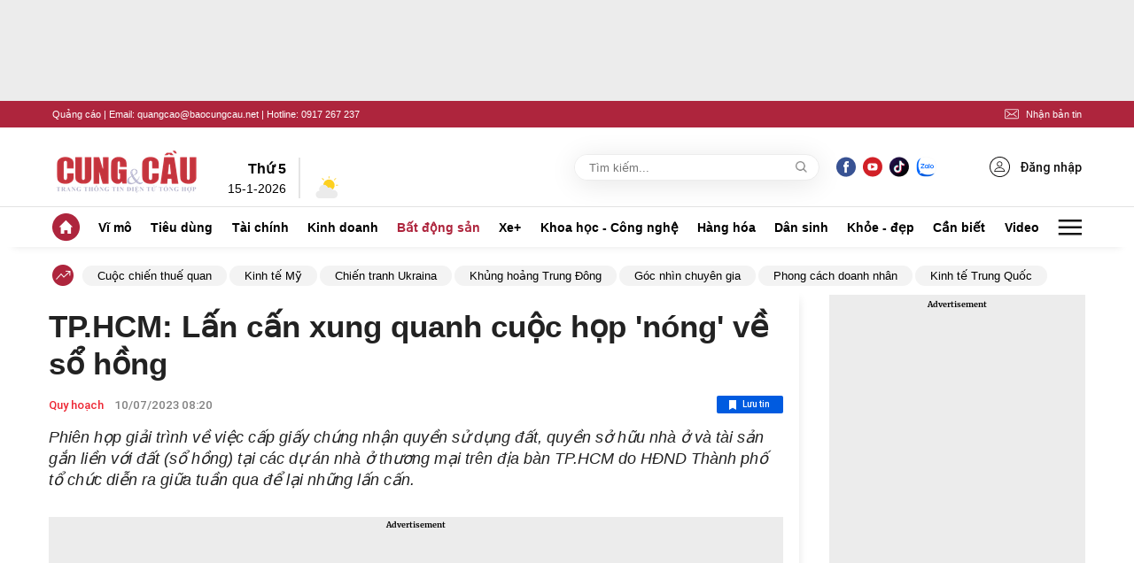

--- FILE ---
content_type: text/html; charset=utf-8
request_url: https://cungcau.vn/tphcm-lan-can-xung-quanh-cuoc-hop-nong-ve-so-hong-174230710082020429.htm
body_size: 86782
content:
<!DOCTYPE html>
<html lang="vi">

<head>
    <meta http-equiv="Content-Type" content="text/html; charset=utf-8" />
    <title>TP.HCM: Lấn cấn xung quanh cuộc họp &#039;nóng&#039; về sổ hồng</title>
    <meta name="description" content="Phiên họp giải trình về việc cấp giấy chứng nhận quyền sử dụng đất, quyền sở hữu nhà ở và tài sản gắn liền với đất (sổ hồng) tại các dự án nhà ở thương mại trên địa bàn TP.HCM do HĐND Thành phố tổ chức diễn ra giữa tuần qua để lại những lấn cấn.">
    <meta name="keywords" content="doanh nghiệp bất động sản, dự án nhà ở thương mại, dự án nhà ở, giấy chứng nhận quyền sử dụng đất,">
    <meta name="news_keywords" content="doanh nghiệp bất động sản, dự án nhà ở thương mại, dự án nhà ở, giấy chứng nhận quyền sử dụng đất,">
    <meta property="og:title" content="TP.HCM: Lấn cấn xung quanh cuộc họp &#039;nóng&#039; về sổ hồng">
    <meta property="og:description" content="Phiên họp giải trình về việc cấp giấy chứng nhận quyền sử dụng đất, quyền sở hữu nhà ở và tài sản gắn liền với đất (sổ hồng) tại các dự án nhà ở thương mại trên địa bàn TP.HCM do HĐND Thành phố tổ chức diễn ra giữa tuần qua để lại những lấn cấn.">
    <meta property="og:type" content="article" />
    <meta property="og:url" content="https://cungcau.vn/tphcm-lan-can-xung-quanh-cuoc-hop-nong-ve-so-hong-174230710082020429.htm" />
        <meta property="og:image" content="https://cungcau.qltns.mediacdn.vn/zoom/600_315/421196537165905920/2023/7/10/1111-1688951563912682134499-0-0-838-1600-crop-1688951780655102753167.jpeg" />
    <meta property="og:image:type" content="image/jpg" />
    <meta property="og:image:width" content="600" />
    <meta property="og:image:height" content="315" />
            <link rel="canonical" href="https://cungcau.vn/tphcm-lan-can-xung-quanh-cuoc-hop-nong-ve-so-hong-174230710082020429.htm"/>
        
    <meta name="viewport" content="width=device-width, initial-scale=1, maximum-scale=5, minimal-ui"/>
    <meta name="robots" content="index, follow" />
    <meta http-equiv="refresh" content="3600" />
    <meta name="Language" content="vi" />
    <meta name="distribution" content="Global" />
    <meta name="revisit-after" content="1 days" />
    <meta name="GENERATOR" content="https://cungcau.vn">
    <meta name="RATING" content="GENERAL" />
    <link rel="shortcut icon" href="/favicon.ico" type="image/png">
    <meta name="site_path" content="https://cungcau.vn">
    <meta name="author" content="https://cungcau.vn">
    <meta name="copyright" content="Copyright (c) by https://cungcau.vn" />
    <meta http-equiv="x-dns-prefetch-control" content="on" />
    <link rel="dns-prefetch" href="https://static.mediacdn.vn/">
    <link rel="dns-prefetch" href="https://cnnd.mediacdn.vn/">
    <link rel="dns-prefetch" href="https://videothumbs.mediacdn.vn/">
    <link rel="dns-prefetch" href="https://videothumbs-ext.mediacdn.vn/">
    <link rel="preload" href="https://static.mediacdn.vn/zoom/170_70/cungcau.vn/images/logo_cungcau.png" as="image" crossorigin>

    <meta name="google-site-verification" content="CqvQdXwKJrV0aBSXGnIrKX11R1DwAjT7u1XFpCl1Hvk" />
    <meta name="format-detection" content="telephone=no" />
<meta name="format-detection" content="address=no" />
<script>
    function getMeta(t) { let e = document.getElementsByTagName("meta"); for (let n = 0; n < e.length; n++)if (e[n].getAttribute("name") === t) return e[n].getAttribute("content"); return "" }

    function loadJsAsync(jsLink, callback, callbackEr) {
        var scriptEl = document.createElement("script");
        scriptEl.type = "text/javascript";
        scriptEl.async = true;
        if (typeof callback == "function") {
            scriptEl.onreadystatechange = scriptEl.onload = function () {
                callback();
            };
        }
        scriptEl.src = jsLink;
        if (typeof callbackEr != "undefined") {
            scriptEl.setAttribute('onerror', callbackEr);
        }
        if (scriptEl) {
            var _scripts = document.getElementsByTagName("script");
            var checkappend = false;
            for (var i = 0; i < _scripts.length; i++) {
                if (_scripts[i].src == jsLink)
                    checkappend = true
            }
            if (!checkappend) {
                var head = document.getElementsByTagName('head')[0];
                head.appendChild(scriptEl);
            }
        }
    }
    var hdUserAgent = getMeta("uc:useragent");
    var isLightHouse = hdUserAgent.includes("Chrome-Lighthouse");
    var isNotAllow3rd = hdUserAgent.includes("not-allow-ads");
    var isNotAllowAds = hdUserAgent.includes("not-allow-ads");
    var pageSettings = {
        DomainAPI: "https://s.cungcau.vn",
        Domain: "https://cungcau.vn",
        sharefbApiDomain: "https://sharefb.cnnd.vn",
        videoplayer: "https://vcplayer.mediacdn.vn",
        VideoToken: "[base64]",
        ajaxDomain: "https://s.cungcau.vn",
        commentSiteName: "cungcau",
        DomainUtils: "https://s.cungcau.vn",
        imageDomain: "https://cungcau.qltns.mediacdn.vn",
        DomainApiVote: "https://eth.cnnd.vn",
        allow3rd: true && !isNotAllow3rd,
        allowAds: true && !isNotAllow3rd,
        apiCafef: 'https://cafef.vn',
    }
</script>

                    <!-- GOOGLE SEARCH STRUCTURED DATA FOR ARTICLE -->
<script type="application/ld+json">
{
    "@context": "http://schema.org",
    "@type": "NewsArticle",
    "mainEntityOfPage":{
        "@type":"WebPage",
        "@id":"https://cungcau.vn/tphcm-lan-can-xung-quanh-cuoc-hop-nong-ve-so-hong-174230710082020429.htm"
    },
    "headline": "TP.HCM: Lấn cấn xung quanh cuộc họp &amp;#039;nóng&amp;#039; về sổ hồng",
    "description": "Phiên họp giải trình về việc cấp giấy chứng nhận quyền sử dụng đất, quyền sở hữu nhà ở và tài sản gắn liền với đất (sổ hồng) tại các dự án nhà ở thương mại trên địa bàn TP.HCM do HĐND Thành phố tổ chức diễn ra giữa tuần qua để lại những lấn cấn.",
    "image": {
        "@type": "ImageObject",
        "url": "https://cungcau.qltns.mediacdn.vn/zoom/700_438/421196537165905920/2023/7/10/avatar1688951536995-16889515380671667368837.jpg",
        "width" : 700,
        "height" : 438
    },
    "datePublished": "2023-07-10T08:20:20",
    "dateModified": "2023-07-10T08:20:25",
    "author": {
        "@type": "Person",
        "name": "TRỌNG TÍN"
    },
    "publisher": {
        "@type": "Organization",
        "name": "https://cungcau.vn",
        "logo": {
            "@type": "ImageObject",
            "url": "https://static.mediacdn.vn/cungcau.vn/image/favicon.png",
            "width": 70,
            "height": 70
        }
    }
}

</script>
<!-- GOOGLE BREADCRUMB STRUCTURED DATA -->
<script type="application/ld+json">
{
    "@context": "http://schema.org",
    "@type": "BreadcrumbList",
    "itemListElement": [
        {
            "@type": "ListItem",
            "position": 1,
            "item": {
                "@id": "https://cungcau.vn",
                "name": "Trang chủ"
            }
        }
                ,{
       "@type": "ListItem",
       "position": 2,
       "item": {
           "@id": "https://cungcau.vn/bat-dong-san/quy-hoach.htm",
                "name": "Quy hoạch"
            }
        }
                    ]
}

</script>
<script type="text/javascript">
        var _ADM_Channel = '%2fbat-dong-san%2fquy-hoach%2fdetail%2f';
    </script>
        <style>
    @charset  "UTF-8";@font-face{font-family:swiper-icons;src:url('data:application/font-woff;charset=utf-8;base64, [base64]//wADZ2x5ZgAAAywAAADMAAAD2MHtryVoZWFkAAABbAAAADAAAAA2E2+eoWhoZWEAAAGcAAAAHwAAACQC9gDzaG10eAAAAigAAAAZAAAArgJkABFsb2NhAAAC0AAAAFoAAABaFQAUGG1heHAAAAG8AAAAHwAAACAAcABAbmFtZQAAA/gAAAE5AAACXvFdBwlwb3N0AAAFNAAAAGIAAACE5s74hXjaY2BkYGAAYpf5Hu/j+W2+MnAzMYDAzaX6QjD6/4//Bxj5GA8AuRwMYGkAPywL13jaY2BkYGA88P8Agx4j+/8fQDYfA1AEBWgDAIB2BOoAeNpjYGRgYNBh4GdgYgABEMnIABJzYNADCQAACWgAsQB42mNgYfzCOIGBlYGB0YcxjYGBwR1Kf2WQZGhhYGBiYGVmgAFGBiQQkOaawtDAoMBQxXjg/wEGPcYDDA4wNUA2CCgwsAAAO4EL6gAAeNpj2M0gyAACqxgGNWBkZ2D4/wMA+xkDdgAAAHjaY2BgYGaAYBkGRgYQiAHyGMF8FgYHIM3DwMHABGQrMOgyWDLEM1T9/w8UBfEMgLzE////P/5//f/V/xv+r4eaAAeMbAxwIUYmIMHEgKYAYjUcsDAwsLKxc3BycfPw8jEQA/[base64]/uznmfPFBNODM2K7MTQ45YEAZqGP81AmGGcF3iPqOop0r1SPTaTbVkfUe4HXj97wYE+yNwWYxwWu4v1ugWHgo3S1XdZEVqWM7ET0cfnLGxWfkgR42o2PvWrDMBSFj/IHLaF0zKjRgdiVMwScNRAoWUoH78Y2icB/yIY09An6AH2Bdu/UB+yxopYshQiEvnvu0dURgDt8QeC8PDw7Fpji3fEA4z/PEJ6YOB5hKh4dj3EvXhxPqH/SKUY3rJ7srZ4FZnh1PMAtPhwP6fl2PMJMPDgeQ4rY8YT6Gzao0eAEA409DuggmTnFnOcSCiEiLMgxCiTI6Cq5DZUd3Qmp10vO0LaLTd2cjN4fOumlc7lUYbSQcZFkutRG7g6JKZKy0RmdLY680CDnEJ+UMkpFFe1RN7nxdVpXrC4aTtnaurOnYercZg2YVmLN/d/gczfEimrE/fs/bOuq29Zmn8tloORaXgZgGa78yO9/cnXm2BpaGvq25Dv9S4E9+5SIc9PqupJKhYFSSl47+Qcr1mYNAAAAeNptw0cKwkAAAMDZJA8Q7OUJvkLsPfZ6zFVERPy8qHh2YER+3i/BP83vIBLLySsoKimrqKqpa2hp6+jq6RsYGhmbmJqZSy0sraxtbO3sHRydnEMU4uR6yx7JJXveP7WrDycAAAAAAAH//wACeNpjYGRgYOABYhkgZgJCZgZNBkYGLQZtIJsFLMYAAAw3ALgAeNolizEKgDAQBCchRbC2sFER0YD6qVQiBCv/H9ezGI6Z5XBAw8CBK/m5iQQVauVbXLnOrMZv2oLdKFa8Pjuru2hJzGabmOSLzNMzvutpB3N42mNgZGBg4GKQYzBhYMxJLMlj4GBgAYow/P/PAJJhLM6sSoWKfWCAAwDAjgbRAAB42mNgYGBkAIIbCZo5IPrmUn0hGA0AO8EFTQAA') format('woff');font-weight:400;font-style:normal}:root{--swiper-theme-color:#007aff}.swiper-container{margin-left:auto;margin-right:auto;position:relative;overflow:hidden;list-style:none;padding:0;z-index:1}.swiper-container-vertical>.swiper-wrapper{flex-direction:column}.swiper-wrapper{position:relative;width:100%;height:100%;z-index:1;display:flex;transition-property:transform;box-sizing:content-box}.swiper-container-android .swiper-slide,.swiper-wrapper{transform:translate3d(0,0,0)}.swiper-container-multirow>.swiper-wrapper{flex-wrap:wrap}.swiper-container-multirow-column>.swiper-wrapper{flex-wrap:wrap;flex-direction:column}.swiper-container-free-mode>.swiper-wrapper{transition-timing-function:ease-out;margin:0 auto}.swiper-slide{flex-shrink:0;width:100%;height:100%;position:relative;transition-property:transform}.swiper-slide-invisible-blank{visibility:hidden}.swiper-container-autoheight,.swiper-container-autoheight .swiper-slide{height:auto}.swiper-container-autoheight .swiper-wrapper{align-items:flex-start;transition-property:transform,height}.swiper-container-3d{perspective:1200px}.swiper-container-3d .swiper-cube-shadow,.swiper-container-3d .swiper-slide,.swiper-container-3d .swiper-slide-shadow-bottom,.swiper-container-3d .swiper-slide-shadow-left,.swiper-container-3d .swiper-slide-shadow-right,.swiper-container-3d .swiper-slide-shadow-top,.swiper-container-3d .swiper-wrapper{transform-style:preserve-3d}.swiper-container-3d .swiper-slide-shadow-bottom,.swiper-container-3d .swiper-slide-shadow-left,.swiper-container-3d .swiper-slide-shadow-right,.swiper-container-3d .swiper-slide-shadow-top{position:absolute;left:0;top:0;width:100%;height:100%;pointer-events:none;z-index:10}.swiper-container-3d .swiper-slide-shadow-left{background-image:linear-gradient(to left,rgba(0,0,0,.5),rgba(0,0,0,0))}.swiper-container-3d .swiper-slide-shadow-right{background-image:linear-gradient(to right,rgba(0,0,0,.5),rgba(0,0,0,0))}.swiper-container-3d .swiper-slide-shadow-top{background-image:linear-gradient(to top,rgba(0,0,0,.5),rgba(0,0,0,0))}.swiper-container-3d .swiper-slide-shadow-bottom{background-image:linear-gradient(to bottom,rgba(0,0,0,.5),rgba(0,0,0,0))}.swiper-container-css-mode>.swiper-wrapper{overflow:auto;scrollbar-width:none;-ms-overflow-style:none}.swiper-container-css-mode>.swiper-wrapper::-webkit-scrollbar{display:none}.swiper-container-css-mode>.swiper-wrapper>.swiper-slide{scroll-snap-align:start start}.swiper-container-horizontal.swiper-container-css-mode>.swiper-wrapper{scroll-snap-type:x mandatory}.swiper-container-vertical.swiper-container-css-mode>.swiper-wrapper{scroll-snap-type:y mandatory}:root{--swiper-navigation-size:44px}.swiper-button-next,.swiper-button-prev{position:absolute;top:50%;width:calc(var(--swiper-navigation-size)/ 44 * 27);height:var(--swiper-navigation-size);margin-top:calc(-1 * var(--swiper-navigation-size)/ 2);z-index:10;cursor:pointer;display:flex;align-items:center;justify-content:center;color:var(--swiper-navigation-color,var(--swiper-theme-color))}.swiper-button-next.swiper-button-disabled,.swiper-button-prev.swiper-button-disabled{opacity:.35;cursor:auto;pointer-events:none}.swiper-button-next:after,.swiper-button-prev:after{font-family:swiper-icons;font-size:var(--swiper-navigation-size);text-transform:none!important;letter-spacing:0;text-transform:none;font-variant:initial;line-height:1}.swiper-button-prev,.swiper-container-rtl .swiper-button-next{left:10px;right:auto}.swiper-button-prev:after,.swiper-container-rtl .swiper-button-next:after{content:'prev'}.swiper-button-next,.swiper-container-rtl .swiper-button-prev{right:10px;left:auto}.swiper-button-next:after,.swiper-container-rtl .swiper-button-prev:after{content:'next'}.swiper-button-next.swiper-button-white,.swiper-button-prev.swiper-button-white{--swiper-navigation-color:#ffffff}.swiper-button-next.swiper-button-black,.swiper-button-prev.swiper-button-black{--swiper-navigation-color:#000000}.swiper-button-lock{display:none}.swiper-pagination{position:absolute;text-align:center;transition:.3s opacity;transform:translate3d(0,0,0);z-index:10}.swiper-pagination.swiper-pagination-hidden{opacity:0}.swiper-container-horizontal>.swiper-pagination-bullets,.swiper-pagination-custom,.swiper-pagination-fraction{bottom:10px;left:0;width:100%}.swiper-pagination-bullets-dynamic{overflow:hidden;font-size:0}.swiper-pagination-bullets-dynamic .swiper-pagination-bullet{transform:scale(.33);position:relative}.swiper-pagination-bullets-dynamic .swiper-pagination-bullet-active{transform:scale(1)}.swiper-pagination-bullets-dynamic .swiper-pagination-bullet-active-main{transform:scale(1)}.swiper-pagination-bullets-dynamic .swiper-pagination-bullet-active-prev{transform:scale(.66)}.swiper-pagination-bullets-dynamic .swiper-pagination-bullet-active-prev-prev{transform:scale(.33)}.swiper-pagination-bullets-dynamic .swiper-pagination-bullet-active-next{transform:scale(.66)}.swiper-pagination-bullets-dynamic .swiper-pagination-bullet-active-next-next{transform:scale(.33)}.swiper-pagination-bullet{width:8px;height:8px;display:inline-block;border-radius:100%;background:#000;opacity:.2}button.swiper-pagination-bullet{border:none;margin:0;padding:0;box-shadow:none;-webkit-appearance:none;-moz-appearance:none;appearance:none}.swiper-pagination-clickable .swiper-pagination-bullet{cursor:pointer}.swiper-pagination-bullet-active{opacity:1;background:var(--swiper-pagination-color,var(--swiper-theme-color))}.swiper-container-vertical>.swiper-pagination-bullets{right:10px;top:50%;transform:translate3d(0,-50%,0)}.swiper-container-vertical>.swiper-pagination-bullets .swiper-pagination-bullet{margin:6px 0;display:block}.swiper-container-vertical>.swiper-pagination-bullets.swiper-pagination-bullets-dynamic{top:50%;transform:translateY(-50%);width:8px}.swiper-container-vertical>.swiper-pagination-bullets.swiper-pagination-bullets-dynamic .swiper-pagination-bullet{display:inline-block;transition:.2s transform,.2s top}.swiper-container-horizontal>.swiper-pagination-bullets .swiper-pagination-bullet{margin:0 4px}.swiper-container-horizontal>.swiper-pagination-bullets.swiper-pagination-bullets-dynamic{left:50%;transform:translateX(-50%);white-space:nowrap}.swiper-container-horizontal>.swiper-pagination-bullets.swiper-pagination-bullets-dynamic .swiper-pagination-bullet{transition:.2s transform,.2s left}.swiper-container-horizontal.swiper-container-rtl>.swiper-pagination-bullets-dynamic .swiper-pagination-bullet{transition:.2s transform,.2s right}.swiper-pagination-progressbar{background:rgba(0,0,0,.25);position:absolute}.swiper-pagination-progressbar .swiper-pagination-progressbar-fill{background:var(--swiper-pagination-color,var(--swiper-theme-color));position:absolute;left:0;top:0;width:100%;height:100%;transform:scale(0);transform-origin:left top}.swiper-container-rtl .swiper-pagination-progressbar .swiper-pagination-progressbar-fill{transform-origin:right top}.swiper-container-horizontal>.swiper-pagination-progressbar,.swiper-container-vertical>.swiper-pagination-progressbar.swiper-pagination-progressbar-opposite{width:100%;height:4px;left:0;top:0}.swiper-container-horizontal>.swiper-pagination-progressbar.swiper-pagination-progressbar-opposite,.swiper-container-vertical>.swiper-pagination-progressbar{width:4px;height:100%;left:0;top:0}.swiper-pagination-white{--swiper-pagination-color:#ffffff}.swiper-pagination-black{--swiper-pagination-color:#000000}.swiper-pagination-lock{display:none}.swiper-scrollbar{border-radius:10px;position:relative;-ms-touch-action:none;background:rgba(0,0,0,.1)}.swiper-container-horizontal>.swiper-scrollbar{position:absolute;left:1%;bottom:3px;z-index:50;height:5px;width:98%}.swiper-container-vertical>.swiper-scrollbar{position:absolute;right:3px;top:1%;z-index:50;width:5px;height:98%}.swiper-scrollbar-drag{height:100%;width:100%;position:relative;background:rgba(0,0,0,.5);border-radius:10px;left:0;top:0}.swiper-scrollbar-cursor-drag{cursor:move}.swiper-scrollbar-lock{display:none}.swiper-zoom-container{width:100%;height:100%;display:flex;justify-content:center;align-items:center;text-align:center}.swiper-zoom-container>canvas,.swiper-zoom-container>img,.swiper-zoom-container>svg{max-width:100%;max-height:100%;object-fit:contain}.swiper-slide-zoomed{cursor:move}.swiper-lazy-preloader{width:42px;height:42px;position:absolute;left:50%;top:50%;margin-left:-21px;margin-top:-21px;z-index:10;transform-origin:50%;animation:swiper-preloader-spin 1s infinite linear;box-sizing:border-box;border:4px solid var(--swiper-preloader-color,var(--swiper-theme-color));border-radius:50%;border-top-color:transparent}.swiper-lazy-preloader-white{--swiper-preloader-color:#fff}.swiper-lazy-preloader-black{--swiper-preloader-color:#000}@keyframes  swiper-preloader-spin{100%{transform:rotate(360deg)}}.swiper-container .swiper-notification{position:absolute;left:0;top:0;pointer-events:none;opacity:0;z-index:-1000}.swiper-container-fade.swiper-container-free-mode .swiper-slide{transition-timing-function:ease-out}.swiper-container-fade .swiper-slide{pointer-events:none;transition-property:opacity}.swiper-container-fade .swiper-slide .swiper-slide{pointer-events:none}.swiper-container-fade .swiper-slide-active,.swiper-container-fade .swiper-slide-active .swiper-slide-active{pointer-events:auto}.swiper-container-cube{overflow:visible}.swiper-container-cube .swiper-slide{pointer-events:none;-webkit-backface-visibility:hidden;backface-visibility:hidden;z-index:1;visibility:hidden;transform-origin:0 0;width:100%;height:100%}.swiper-container-cube .swiper-slide .swiper-slide{pointer-events:none}.swiper-container-cube.swiper-container-rtl .swiper-slide{transform-origin:100% 0}.swiper-container-cube .swiper-slide-active,.swiper-container-cube .swiper-slide-active .swiper-slide-active{pointer-events:auto}.swiper-container-cube .swiper-slide-active,.swiper-container-cube .swiper-slide-next,.swiper-container-cube .swiper-slide-next+.swiper-slide,.swiper-container-cube .swiper-slide-prev{pointer-events:auto;visibility:visible}.swiper-container-cube .swiper-slide-shadow-bottom,.swiper-container-cube .swiper-slide-shadow-left,.swiper-container-cube .swiper-slide-shadow-right,.swiper-container-cube .swiper-slide-shadow-top{z-index:0;-webkit-backface-visibility:hidden;backface-visibility:hidden}.swiper-container-cube .swiper-cube-shadow{position:absolute;left:0;bottom:0;width:100%;height:100%;background:#000;opacity:.6;-webkit-filter:blur(50px);filter:blur(50px);z-index:0}.swiper-container-flip{overflow:visible}.swiper-container-flip .swiper-slide{pointer-events:none;-webkit-backface-visibility:hidden;backface-visibility:hidden;z-index:1}.swiper-container-flip .swiper-slide .swiper-slide{pointer-events:none}.swiper-container-flip .swiper-slide-active,.swiper-container-flip .swiper-slide-active .swiper-slide-active{pointer-events:auto}.swiper-container-flip .swiper-slide-shadow-bottom,.swiper-container-flip .swiper-slide-shadow-left,.swiper-container-flip .swiper-slide-shadow-right,.swiper-container-flip .swiper-slide-shadow-top{z-index:0;-webkit-backface-visibility:hidden;backface-visibility:hidden}body.compensate-for-scrollbar{overflow:hidden}.fancybox-active{height:auto}.fancybox-is-hidden{left:-9999px;margin:0;position:absolute!important;top:-9999px;visibility:hidden}.fancybox-container{-webkit-backface-visibility:hidden;height:100%;left:0;outline:0;position:fixed;-webkit-tap-highlight-color:transparent;top:0;-ms-touch-action:manipulation;touch-action:manipulation;transform:translateZ(0);width:100%;z-index:99992}.fancybox-container *{box-sizing:border-box}.fancybox-bg,.fancybox-inner,.fancybox-outer,.fancybox-stage{bottom:0;left:0;position:absolute;right:0;top:0}.fancybox-outer{-webkit-overflow-scrolling:touch;overflow-y:auto}.fancybox-bg{background:#1e1e1e;opacity:0;transition-duration:inherit;transition-property:opacity;transition-timing-function:cubic-bezier(.47,0,.74,.71)}.fancybox-is-open .fancybox-bg{opacity:.9;transition-timing-function:cubic-bezier(.22,.61,.36,1)}.fancybox-caption,.fancybox-infobar,.fancybox-navigation .fancybox-button,.fancybox-toolbar{direction:ltr;opacity:0;position:absolute;transition:opacity .25s ease,visibility 0s ease .25s;visibility:hidden;z-index:99997}.fancybox-show-caption .fancybox-caption,.fancybox-show-infobar .fancybox-infobar,.fancybox-show-nav .fancybox-navigation .fancybox-button,.fancybox-show-toolbar .fancybox-toolbar{opacity:1;transition:opacity .25s ease 0s,visibility 0s ease 0s;visibility:visible}.fancybox-infobar{color:#ccc;font-size:13px;-webkit-font-smoothing:subpixel-antialiased;height:44px;left:0;line-height:44px;min-width:44px;mix-blend-mode:difference;padding:0 10px;pointer-events:none;top:0;-webkit-touch-callout:none;-webkit-user-select:none;-moz-user-select:none;-ms-user-select:none;user-select:none}.fancybox-toolbar{right:0;top:0}.fancybox-stage{direction:ltr;overflow:visible;transform:translateZ(0);z-index:99994}.fancybox-is-open .fancybox-stage{overflow:hidden}.fancybox-slide{-webkit-backface-visibility:hidden;display:none;height:100%;left:0;outline:0;overflow:auto;-webkit-overflow-scrolling:touch;padding:44px;position:absolute;text-align:center;top:0;transition-property:transform,opacity;white-space:normal;width:100%;z-index:99994}.fancybox-slide::before{content:'';display:inline-block;font-size:0;height:100%;vertical-align:middle;width:0}.fancybox-is-sliding .fancybox-slide,.fancybox-slide--current,.fancybox-slide--next,.fancybox-slide--previous{display:block}.fancybox-slide--image{overflow:hidden;padding:44px 0}.fancybox-slide--image::before{display:none}.fancybox-slide--html{padding:6px}.fancybox-content{background:#fff;display:inline-block;margin:0;max-width:100%;overflow:auto;-webkit-overflow-scrolling:touch;padding:44px;position:relative;text-align:left;vertical-align:middle}.fancybox-slide--image .fancybox-content{animation-timing-function:cubic-bezier(.5,0,.14,1);-webkit-backface-visibility:hidden;background:0 0;background-repeat:no-repeat;background-size:100% 100%;left:0;max-width:none;overflow:visible;padding:0;position:absolute;top:0;-ms-transform-origin:top left;transform-origin:top left;transition-property:transform,opacity;-webkit-user-select:none;-moz-user-select:none;-ms-user-select:none;user-select:none;z-index:99995}.fancybox-can-zoomOut .fancybox-content{cursor:zoom-out}.fancybox-can-zoomIn .fancybox-content{cursor:zoom-in}.fancybox-can-pan .fancybox-content,.fancybox-can-swipe .fancybox-content{cursor:-webkit-grab;cursor:grab}.fancybox-is-grabbing .fancybox-content{cursor:-webkit-grabbing;cursor:grabbing}.fancybox-container [data-selectable=true]{cursor:text}.fancybox-image,.fancybox-spaceball{background:0 0;border:0;height:100%;left:0;margin:0;max-height:none;max-width:none;padding:0;position:absolute;top:0;-webkit-user-select:none;-moz-user-select:none;-ms-user-select:none;user-select:none;width:100%}.fancybox-spaceball{z-index:1}.fancybox-slide--iframe .fancybox-content,.fancybox-slide--map .fancybox-content,.fancybox-slide--pdf .fancybox-content,.fancybox-slide--video .fancybox-content{height:100%;overflow:visible;padding:0;width:100%}.fancybox-slide--video .fancybox-content{background:#000}.fancybox-slide--map .fancybox-content{background:#e5e3df}.fancybox-slide--iframe .fancybox-content{background:#fff}.fancybox-iframe,.fancybox-video{background:0 0;border:0;display:block;height:100%;margin:0;overflow:hidden;padding:0;width:100%}.fancybox-iframe{left:0;position:absolute;top:0}.fancybox-error{background:#fff;cursor:default;max-width:400px;padding:40px;width:100%}.fancybox-error p{color:#444;font-size:16px;line-height:20px;margin:0;padding:0}.fancybox-button{background:rgba(30,30,30,.6);border:0;border-radius:0;box-shadow:none;cursor:pointer;display:inline-block;height:44px;margin:0;padding:10px;position:relative;transition:color .2s;vertical-align:top;visibility:inherit;width:44px}.fancybox-button,.fancybox-button:link,.fancybox-button:visited{color:#ccc}.fancybox-button:hover{color:#fff}.fancybox-button:focus{outline:0}.fancybox-button.fancybox-focus{outline:1px dotted}.fancybox-button[disabled],.fancybox-button[disabled]:hover{color:#888;cursor:default;outline:0}.fancybox-button div{height:100%}.fancybox-button svg{display:block;height:100%;overflow:visible;position:relative;width:100%}.fancybox-button svg path{fill:currentColor;stroke-width:0}.fancybox-button--fsenter svg:nth-child(2),.fancybox-button--play svg:nth-child(2){display:none}.fancybox-button--fsexit svg:first-child,.fancybox-button--pause svg:first-child{display:none}.fancybox-progress{background:#ff5268;height:2px;left:0;position:absolute;right:0;top:0;-ms-transform:scaleX(0);transform:scaleX(0);-ms-transform-origin:0;transform-origin:0;transition-property:transform;transition-timing-function:linear;z-index:99998}.fancybox-close-small{background:0 0;border:0;border-radius:0;color:#ccc;cursor:pointer;opacity:.8;padding:8px;position:absolute;right:-12px;top:-44px;z-index:401}.fancybox-close-small:hover{color:#fff;opacity:1}.fancybox-slide--html .fancybox-close-small{color:currentColor;padding:10px;right:0;top:0}.fancybox-slide--image.fancybox-is-scaling .fancybox-content{overflow:hidden}.fancybox-is-scaling .fancybox-close-small,.fancybox-is-zoomable.fancybox-can-pan .fancybox-close-small{display:none}.fancybox-navigation .fancybox-button{background-clip:content-box;height:100px;opacity:0;position:absolute;top:calc(50% - 50px);width:70px}.fancybox-navigation .fancybox-button div{padding:7px}.fancybox-navigation .fancybox-button--arrow_left{left:0;left:env(safe-area-inset-left);padding:31px 26px 31px 6px}.fancybox-navigation .fancybox-button--arrow_right{padding:31px 6px 31px 26px;right:0;right:env(safe-area-inset-right)}.fancybox-caption{background:linear-gradient(to top,rgba(0,0,0,.85) 0,rgba(0,0,0,.3) 50%,rgba(0,0,0,.15) 65%,rgba(0,0,0,.075) 75.5%,rgba(0,0,0,.037) 82.85%,rgba(0,0,0,.019) 88%,rgba(0,0,0,0) 100%);bottom:0;color:#eee;font-size:14px;font-weight:400;left:0;line-height:1.5;padding:75px 44px 25px 44px;pointer-events:none;right:0;text-align:center;z-index:99996}@supports (padding:max(0px)){.fancybox-caption{padding:75px max(44px,env(safe-area-inset-right)) max(25px,env(safe-area-inset-bottom)) max(44px,env(safe-area-inset-left))}}.fancybox-caption--separate{margin-top:-50px}.fancybox-caption__body{max-height:50vh;overflow:auto;pointer-events:all}.fancybox-caption a,.fancybox-caption a:link,.fancybox-caption a:visited{color:#ccc;text-decoration:none}.fancybox-caption a:hover{color:#fff;text-decoration:underline}.fancybox-loading{animation:fancybox-rotate 1s linear infinite;background:0 0;border:4px solid #888;border-bottom-color:#fff;border-radius:50%;height:50px;left:50%;margin:-25px 0 0 -25px;opacity:.7;padding:0;position:absolute;top:50%;width:50px;z-index:99999}@keyframes  fancybox-rotate{100%{transform:rotate(360deg)}}.fancybox-animated{transition-timing-function:cubic-bezier(0,0,.25,1)}.fancybox-fx-slide.fancybox-slide--previous{opacity:0;transform:translate3d(-100%,0,0)}.fancybox-fx-slide.fancybox-slide--next{opacity:0;transform:translate3d(100%,0,0)}.fancybox-fx-slide.fancybox-slide--current{opacity:1;transform:translate3d(0,0,0)}.fancybox-fx-fade.fancybox-slide--next,.fancybox-fx-fade.fancybox-slide--previous{opacity:0;transition-timing-function:cubic-bezier(.19,1,.22,1)}.fancybox-fx-fade.fancybox-slide--current{opacity:1}.fancybox-fx-zoom-in-out.fancybox-slide--previous{opacity:0;transform:scale3d(1.5,1.5,1.5)}.fancybox-fx-zoom-in-out.fancybox-slide--next{opacity:0;transform:scale3d(.5,.5,.5)}.fancybox-fx-zoom-in-out.fancybox-slide--current{opacity:1;transform:scale3d(1,1,1)}.fancybox-fx-rotate.fancybox-slide--previous{opacity:0;-ms-transform:rotate(-360deg);transform:rotate(-360deg)}.fancybox-fx-rotate.fancybox-slide--next{opacity:0;-ms-transform:rotate(360deg);transform:rotate(360deg)}.fancybox-fx-rotate.fancybox-slide--current{opacity:1;-ms-transform:rotate(0);transform:rotate(0)}.fancybox-fx-circular.fancybox-slide--previous{opacity:0;transform:scale3d(0,0,0) translate3d(-100%,0,0)}.fancybox-fx-circular.fancybox-slide--next{opacity:0;transform:scale3d(0,0,0) translate3d(100%,0,0)}.fancybox-fx-circular.fancybox-slide--current{opacity:1;transform:scale3d(1,1,1) translate3d(0,0,0)}.fancybox-fx-tube.fancybox-slide--previous{transform:translate3d(-100%,0,0) scale(.1) skew(-10deg)}.fancybox-fx-tube.fancybox-slide--next{transform:translate3d(100%,0,0) scale(.1) skew(10deg)}.fancybox-fx-tube.fancybox-slide--current{transform:translate3d(0,0,0) scale(1)}@media  all and (max-height:576px){.fancybox-slide{padding-left:6px;padding-right:6px}.fancybox-slide--image{padding:6px 0}.fancybox-close-small{right:-6px}.fancybox-slide--image .fancybox-close-small{background:#4e4e4e;color:#f2f4f6;height:36px;opacity:1;padding:6px;right:0;top:0;width:36px}.fancybox-caption{padding-left:12px;padding-right:12px}@supports (padding:max(0px)){.fancybox-caption{padding-left:max(12px,env(safe-area-inset-left));padding-right:max(12px,env(safe-area-inset-right))}}}.fancybox-share{background:#f4f4f4;border-radius:3px;max-width:90%;padding:30px;text-align:center}.fancybox-share h1{color:#222;font-size:35px;font-weight:700;margin:0 0 20px 0}.fancybox-share p{margin:0;padding:0}.fancybox-share__button{border:0;border-radius:3px;display:inline-block;font-size:14px;font-weight:700;line-height:40px;margin:0 5px 10px 5px;min-width:130px;padding:0 15px;text-decoration:none;transition:all .2s;-webkit-user-select:none;-moz-user-select:none;-ms-user-select:none;user-select:none;white-space:nowrap}.fancybox-share__button:link,.fancybox-share__button:visited{color:#fff}.fancybox-share__button:hover{text-decoration:none}.fancybox-share__button--fb{background:#3b5998}.fancybox-share__button--fb:hover{background:#344e86}.fancybox-share__button--pt{background:#bd081d}.fancybox-share__button--pt:hover{background:#aa0719}.fancybox-share__button--tw{background:#1da1f2}.fancybox-share__button--tw:hover{background:#0d95e8}.fancybox-share__button svg{height:25px;margin-right:7px;position:relative;top:-1px;vertical-align:middle;width:25px}.fancybox-share__button svg path{fill:#fff}.fancybox-share__input{background:0 0;border:0;border-bottom:1px solid #d7d7d7;border-radius:0;color:#5d5b5b;font-size:14px;margin:10px 0 0 0;outline:0;padding:10px 15px;width:100%}.fancybox-thumbs{background:#ddd;bottom:0;display:none;margin:0;-webkit-overflow-scrolling:touch;-ms-overflow-style:-ms-autohiding-scrollbar;padding:2px 2px 4px 2px;position:absolute;right:0;-webkit-tap-highlight-color:transparent;top:0;width:212px;z-index:99995}.fancybox-thumbs-x{overflow-x:auto;overflow-y:hidden}.fancybox-show-thumbs .fancybox-thumbs{display:block}.fancybox-show-thumbs .fancybox-inner{right:212px}.fancybox-thumbs__list{font-size:0;height:100%;list-style:none;margin:0;overflow-x:hidden;overflow-y:auto;padding:0;position:absolute;position:relative;white-space:nowrap;width:100%}.fancybox-thumbs-x .fancybox-thumbs__list{overflow:hidden}.fancybox-thumbs-y .fancybox-thumbs__list::-webkit-scrollbar{width:7px}.fancybox-thumbs-y .fancybox-thumbs__list::-webkit-scrollbar-track{background:#fff;border-radius:10px;box-shadow:inset 0 0 6px rgba(0,0,0,.3)}.fancybox-thumbs-y .fancybox-thumbs__list::-webkit-scrollbar-thumb{background:#2a2a2a;border-radius:10px}.fancybox-thumbs__list a{-webkit-backface-visibility:hidden;backface-visibility:hidden;background-color:rgba(0,0,0,.1);background-position:center center;background-repeat:no-repeat;background-size:cover;cursor:pointer;float:left;height:75px;margin:2px;max-height:calc(100% - 8px);max-width:calc(50% - 4px);outline:0;overflow:hidden;padding:0;position:relative;-webkit-tap-highlight-color:transparent;width:100px}.fancybox-thumbs__list a::before{border:6px solid #ff5268;bottom:0;content:'';left:0;opacity:0;position:absolute;right:0;top:0;transition:all .2s cubic-bezier(.25, .46, .45, .94);z-index:99991}.fancybox-thumbs__list a:focus::before{opacity:.5}.fancybox-thumbs__list a.fancybox-thumbs-active::before{opacity:1}@media  all and (max-width:576px){.fancybox-thumbs{width:110px}.fancybox-show-thumbs .fancybox-inner{right:110px}.fancybox-thumbs__list a{max-width:calc(100% - 10px)}}[data-role=content]{font-family:Arial;font-style:normal;font-weight:400;font-size:17px;line-height:1.618;color:#333;max-width:100%}[data-role=content] h1,[data-role=content] h2,[data-role=content] h3,[data-role=content] h4,[data-role=content] h5,[data-role=content] h6{line-height:initial;font-weight:700;margin:.5em 0}[data-role=content] h1{font-size:2em}[data-role=content] h2{font-size:1.5em}[data-role=content] h3{font-size:1.17em}[data-role=content] b,[data-role=content] strong{font-weight:700}[data-role=content] i{font-style:italic}[data-role=content] sub,[data-role=content] sup{font-size:75%;line-height:0;position:relative;vertical-align:baseline}[data-role=content] sub{bottom:-.25em}[data-role=content] sup{top:-.5em}@media (max-width:767px){[data-role=content] .before-after,[data-role=content] .before-after-done{width:100%!important}[data-role=content] .spdc-img-wrapper{max-width:100%!important}}@media (max-width:575px){[data-role=content]{font-size:1.2rem;line-height:1.618;color:#111}}[data-role=content] a{color:#1e3868}[data-role=content] .VCCSortableInPreviewMode .PhotoCMS_Caption p,[data-role=content] .VCCSortableInPreviewMode .VideoCMS_Caption p,[data-role=content] .VCSortableInPreviewMode .PhotoCMS_Caption p,[data-role=content] .VCSortableInPreviewMode .VideoCMS_Caption p{font-size:14px!important;margin:0}[data-role=content] p{margin:.5em 0}[data-role=content] .vceditor-content *{box-sizing:border-box}[data-role=content] .vceditor-content p b,[data-role=content] .vceditor-content p strong{font-weight:700}[data-role=content] .vceditor-content p i{font-style:italic}[data-role=content] .vceditor-content sub,[data-role=content] .vceditor-content sup{font-size:75%;line-height:0;position:relative;vertical-align:baseline}[data-role=content] .vceditor-content sub{bottom:-.25em}[data-role=content] .vceditor-content sup{top:-.5em}[data-role=content] .vceditor-content hr{display:block;height:1px;border:0;border-top:1px solid #ececec;margin:3em 0 2.5em;padding:0}[data-role=content] .vceditor-content h1,[data-role=content] .vceditor-content h2{color:#333;font-size:32px;margin:0;margin-bottom:22px;line-height:36px}[data-role=content] .vceditor-content h3{font-size:20px;line-height:26px;color:#333;margin:0;margin-bottom:22px}[data-role=content] .vceditor-content h4,[data-role=content] .vceditor-content h5,[data-role=content] .vceditor-content h6{font-size:18px;line-height:24px;color:#333;margin-bottom:22px}[data-role=content] .VCSortableInPreviewMode[type]{display:inline-block}[data-role=content] .VCSortableInPreviewMode[type=Video]{text-align:center}[data-role=content] .VCSortableInPreviewMode embed{width:100%}[data-role=content] .VCSortableInPreviewMode[type=Photo] img{max-width:100%;margin:0 auto;display:inline-block;vertical-align:top}[data-role=content] .VCSortableInPreviewMode[type=Photo] a{outline:0!important}[data-role=content] .VCSortableInPreviewMode.captionBeside[type=Photo]{width:100%!important;transition:all .5s;display:inline-block;margin-left:0!important}[data-role=content] .VCSortableInPreviewMode.captionBeside[type=Photo] div:first-child,[data-role=content] .VCSortableInPreviewMode.captionBeside[type=Photo] div:first-child img{display:inline-block;width:400px;vertical-align:bottom;transition:all .5s}[data-role=content] .VCSortableInPreviewMode[type=Photo].captionBeside{float:none;width:100%!important;transition:all .5s}[data-role=content] .VCSortableInPreviewMode[type=Photo].captionBeside .PhotoCMS_Caption{position:absolute;bottom:50px}[data-role=content] .VCSortableInPreviewMode[type=Photo].captionBeside a{width:400px}[data-role=content] .VCSortableInPreviewMode.captionBeside[type=Photo] .PhotoCMS_Caption{display:inline-block!important;width:240px;vertical-align:bottom;transition:all .5s}[data-role=content] .VCSortableInPreviewMode[type=Photo].captionBeside.alignLeft div:first-child,[data-role=content] .VCSortableInPreviewMode[type=Photo].captionBeside.alignLeftOverflow div:first-child{float:left;margin-right:20px;transition:all .5s}[data-role=content] .VCSortableInPreviewMode[type=Photo].captionBeside.alignLeft .PhotoCMS_Caption p,[data-role=content] .VCSortableInPreviewMode[type=Photo].captionBeside.alignLeftOverflow .PhotoCMS_Caption p{text-align:left!important;transition:all .5s}[data-role=content] .VCSortableInPreviewMode[type=Photo].captionBeside.alignLeft .PhotoCMS_Caption,[data-role=content] .VCSortableInPreviewMode[type=Photo].captionBeside.alignLeftOverflow .PhotoCMS_Caption{right:0;transition:all .5s}[data-role=content] .VCSortableInPreviewMode[type=Photo].captionBeside.alignRight div:first-child,[data-role=content] .VCSortableInPreviewMode[type=Photo].captionBeside.alignRightOverflow div:first-child{float:right;margin-left:20px;transition:all .5s}[data-role=content] .VCSortableInPreviewMode[type=Photo].captionBeside.alignRight .PhotoCMS_Caption p,[data-role=content] .VCSortableInPreviewMode[type=Photo].captionBeside.alignRightOverflow .PhotoCMS_Caption p{text-align:right!important;transition:all .5s}[data-role=content] .VCSortableInPreviewMode[type=Photo].captionBeside.alignRight .PhotoCMS_Caption,[data-role=content] .VCSortableInPreviewMode[type=Photo].captionBeside.alignRightOverflow .PhotoCMS_Caption{left:0;transition:all .5s}[data-role=content] .VCSortableInPreviewMode[type=Photo].captionBeside .PhotoCMS_Caption p{margin:0!important}[data-role=content] .VCSortableInPreviewMode[type=Photo] .fb-share-wrapper{font:normal 13px/25px;color:#bebebe;text-align:left}[data-role=content] .VCSortableInPreviewMode[type=Photo].captionBeside .fb-share-wrapper{bottom:20px;position:absolute;width:240px}[data-role=content] .VCSortableInPreviewMode[type=Photo].captionBeside.alignLeft .fb-share-wrapper,[data-role=content] .VCSortableInPreviewMode[type=Photo].captionBeside.alignLeftOverflow .fb-share-wrapper{right:0;text-align:left}[data-role=content] .VCSortableInPreviewMode[type=Photo].captionBeside.alignRight .fb-share-wrapper,[data-role=content] .VCSortableInPreviewMode[type=Photo].captionBeside.alignRightOverflow .fb-share-wrapper{left:0;text-align:right}[data-role=content] .VCSortableInPreviewMode[type=Photo] .fb-share-wrapper .fb-icon{display:inline-block;width:15px;height:15px;background:url(/web_images/fb-share.png);margin-right:5px}[data-role=content] .VCSortableInPreviewMode[type=Photo] .fb-share-wrapper .fb-icon{background:rgba(0,0,0,0) url("/web_images/fb-share.png") no-repeat scroll 0 0;display:inline-block;height:15px;margin-bottom:-3px;width:15px}[data-role=content] .VCSortableInPreviewMode[type=Photo].alignCenterOverflow .PhotoCMS_Caption,[data-role=content] .VCSortableInPreviewMode[type=Photo].alignCenterOverflow .fb-share-wrapper{margin:auto;text-align:left}[data-role=content] .VCSortableInPreviewMode[type=RelatedOneNews]{background:#f7f7f7 none repeat scroll 0 0;border:1px solid #ddd;display:inline-block;margin:10px 0;width:100%}[data-role=content] .VCSortableInPreviewMode[type=RelatedOneNews] img{outline:medium none}[data-role=content] .VCSortableInPreviewMode[type=RelatedOneNews] a.OneNewsTitle{color:#004276;font-size:13px;font-weight:700;margin-top:7px}[data-role=content] .VCSortableInPreviewMode[type=RelatedOneNews] .VCObjectBoxRelatedNewsItemSapo{color:#777}[data-role=content] .VCSortableInPreviewMode[type=RelatedOneNews] img{outline:medium none}[data-role=content] .VCSortableInPreviewMode[type=RelatedOneNews] a.OneNewsTitle{color:#004276;font-size:15px;font-weight:700;margin:7px 0}[data-role=content] .VCSortableInPreviewMode[type=RelatedOneNews] .VCObjectBoxRelatedNewsItemSapo{color:#777;display:block;font-size:12px;margin:0 10px 0 0}[data-role=content] .VCSortableInPreviewMode.alignLeft[type=RelatedOneNews] img{height:175px!important;margin:0!important;width:100%!important}[data-role=content] .VCSortableInPreviewMode.alignLeft[type=RelatedOneNews] .OneNewsTitle{margin:0;padding:10px}[data-role=content] .VCSortableInPreviewMode.alignLeft[type=RelatedOneNews] .VCObjectBoxRelatedNewsItemSapo{margin:0;padding:10px}[data-role=content] .VCSortableInPreviewMode.alignLeftOverflow[type=RelatedOneNews] img{height:175px!important;margin:0!important;width:100%!important}[data-role=content] .VCSortableInPreviewMode.alignLeftOverflow[type=RelatedOneNews] .OneNewsTitle{margin:0;padding:10px}[data-role=content] .VCSortableInPreviewMode.alignLeftOverflow[type=RelatedOneNews] .VCObjectBoxRelatedNewsItemSapo{margin:0;padding:10px}[data-role=content] .VCSortableInPreviewMode.alignRight[type=RelatedOneNews] img{height:175px!important;margin:0!important;width:100%!important}[data-role=content] .VCSortableInPreviewMode.alignRight[type=RelatedOneNews] .OneNewsTitle{margin:0;padding:10px}[data-role=content] .VCSortableInPreviewMode.alignRight[type=RelatedOneNews] .VCObjectBoxRelatedNewsItemSapo{margin:0;padding:10px}[data-role=content] .VCSortableInPreviewMode.alignRightOverflow[type=RelatedOneNews] img{height:175px!important;margin:0!important;width:100%!important}[data-role=content] .VCSortableInPreviewMode.alignRightOverflow[type=RelatedOneNews] .OneNewsTitle{margin:0;padding:10px}[data-role=content] .VCSortableInPreviewMode.alignRightOverflow[type=RelatedOneNews] .VCObjectBoxRelatedNewsItemSapo{margin:0;padding:10px}[data-role=content] .VCSortableInPreviewMode[type=RelatedNews]{box-sizing:border-box;text-align:center}[data-role=content] .VCSortableInPreviewMode[type=RelatedNews] *{box-sizing:border-box}[data-role=content] .VCSortableInPreviewMode[type=RelatedNews] td{margin:0;padding:5px;width:32%!important}[data-role=content] .VCSortableInPreviewMode[type=RelatedNews] img{max-width:100%!important;width:100%!important}[data-role=content] .VCSortableInPreviewMode.alignLeftOverflow[type=RelatedNews],[data-role=content] .VCSortableInPreviewMode.alignLeft[type=RelatedNews]{width:30%!important}[data-role=content] .VCSortableInPreviewMode.alignRightOverflow[type=RelatedNews],[data-role=content] .VCSortableInPreviewMode.alignRight[type=RelatedNews]{width:30%!important}[data-role=content] .VCSortableInPreviewMode.alignLeftOverflow[type=RelatedNews] td,[data-role=content] .VCSortableInPreviewMode.alignLeft[type=RelatedNews] td{width:100%!important}[data-role=content] .VCSortableInPreviewMode.alignRightOverflow[type=RelatedNews] td,[data-role=content] .VCSortableInPreviewMode.alignRight[type=RelatedNews] td{width:100%!important}[data-role=content] .VCSortableInPreviewMode[type=content]{border:1px solid #999;padding:10px}[data-role=content] .VCSortableInPreviewMode[type=content] p{margin-bottom:7px}[data-role=content] .VCSortableInPreviewMode[type=FirstCharacter]{color:#fff;display:inline;float:left;font-size:60px;height:70px;margin:10px 10px 0 0;padding-top:15px;width:80px}[data-role=content] .VCSortableInPreviewMode[type=contentnumber]{width:100%;height:68px;text-align:left}[data-role=content] .VCSortableInPreviewMode[type=contentnumber] img{vertical-align:top}[data-role=content] .VCSortableInPreviewMode[type=contentnumber].onLeft{text-align:left}[data-role=content] .VCSortableInPreviewMode[type=contentnumber].onRight{text-align:right}[data-role=content] .VCSortableInPreviewMode[type=contentnumber].onCenter{text-align:center}[data-role=content] .VCSortableInPreviewMode[type=contentnumber] .IAContentNumber{border-radius:50%;display:inline-block;font-size:30px;height:68px;line-height:68px;text-align:center;width:70px}[data-role=content] .vceditor-content .VCSortableInPreviewMode[type=content]{min-height:38px;text-align:left;display:inline-block;margin:20px 0 25px}[data-role=content] .vceditor-content .VCSortableInPreviewMode[type=content] p{margin-bottom:10px}[data-role=content] .vceditor-content .VCSortableInPreviewMode[type=content] p:last-child{margin-bottom:0}[data-role=content] .vceditor-content .VCSortableInPreviewMode[type=content] p:last-child{margin-bottom:0}[data-role=content] .vceditor-content .VCSortableInPreviewMode[type=hr]{margin:40px 0;min-height:40px}[data-role=content] .VCSortableInPreviewMode[type=FirstCharacterv2]{margin-bottom:0!important;margin-left:0!important;width:auto!important;margin-right:0!important;margin-top:10px}[data-role=content] .VCSortableInPreviewMode[type=FirstCharacterv2] img{width:100%}[data-role=content] .VCSortableInPreviewMode[type=FirstCharacterv2].alignLeft{margin-right:15px!important}[data-role=content] .VCSortableInPreviewMode[type=FirstCharacterv2].alignRight{margin-left:15px!important}[data-role=content] .VCSortableInPreviewMode[type=Vote]>div:not(#NLElementFunc):not(#NLFuncEnter):not(.sort-mode-delete){width:100%;border:solid 1px #dfdfdf;position:relative;background:#fff;padding:0}[data-role=content] .VCSortableInPreviewMode[type=Vote]>div h3{height:30px;line-height:30px;text-indent:10px;background:#fff;margin:0;width:100%;-moz-user-select:none;text-align:left;color:#af1903;font-size:18px}[data-role=content] .VCSortableInPreviewMode[type=Vote]>div h4{padding:5px 10px;text-align:left}[data-role=content] .VCSortableInPreviewMode[type=Vote]>div h4 a{color:#333;text-align:left;text-decoration:none}[data-role=content] .VCSortableInPreviewMode[type=Vote]>div p{font-size:12px;color:#999;margin:0;padding:5px 10px;text-align:left}[data-role=content] .VCSortableInPreviewMode[type=Vote]>div span{user-select:none!important;-moz-user-select:none!important;-webkit-user-select:none!important;-ms-user-select:none!important}[data-role=content] .VCSortableInPreviewMode[type=Vote]>div label{font-size:12px;color:#555;user-select:none!important;-moz-user-select:none!important;-webkit-user-select:none!important;-ms-user-select:none!important}[data-role=content] .VCSortableInPreviewMode[type=Vote]>div img{outline:0}[data-role=content] .VCSortableInPreviewMode[type=Vote]>div .VCListVoteAnswers{text-align:left}[data-role=content] .VCSortableInPreviewMode[type=Vote]>div .VCPollFooter{text-align:center;margin:10px 0}[data-role=content] .vceditor-content .PhotoCMS_Caption,[data-role=content] .vceditor-content .PhotoCMS_Caption p{color:#666;font-size:14px;font-style:italic;margin-bottom:0}[data-role=content] .vceditor-content .VideoCMS_Caption,[data-role=content] .vceditor-content .VideoCMS_Caption p{color:#888!important;font-style:normal;font-size:13px;min-height:30px;text-align:left;width:auto}[data-role=content] .vceditor-content .PhotoCMS_Caption,[data-role=content] .vceditor-content .VideoCMS_Caption{background:#f2f2f2;padding:10px;text-align:center}[data-role=content] .vceditor-content .VCSortableInPreviewMode.noCaption .LayoutAlbumCaptionWrapper,[data-role=content] .vceditor-content .VCSortableInPreviewMode.noCaption .PhotoCMS_Caption,[data-role=content] .vceditor-content .VCSortableInPreviewMode.noCaption .VideoCMS_Caption{display:none}[data-role=content] .vceditor-contentOuter .vceditor-content .VCSortableInPreviewMode[type=StarQuoteV2] p.quote{border:8px none #f5566c;padding:20px 0;text-align:left;font-size:30px!important;line-height:36px!important}[data-role=content] .vceditor-contentOuter .vceditor-content .VCSortableInPreviewMode[type=StarQuoteV2].alignCenter{clear:both}[data-role=content] .vceditor-contentOuter .vceditor-content .VCSortableInPreviewMode[type=StarQuoteV2] span.custom-border{border-color:#f5566c;border-style:solid none;border-width:8px;bottom:0;left:0;position:absolute;right:0;top:0;border-style:none}[data-role=content] .vceditor-contentOuter .vceditor-content .VCSortableInPreviewMode[type=StarQuoteV2] span.custom-border.border-sort{left:45%;right:45%}[data-role=content] .vceditor-contentOuter .vceditor-content .VCSortableInPreviewMode[type=StarQuoteV2] span.custom-border.border-top{border-top-style:solid}[data-role=content] .vceditor-contentOuter .vceditor-content .VCSortableInPreviewMode[type=StarQuoteV2] span.custom-border.border-top>p.quote{margin-bottom:0}[data-role=content] .vceditor-contentOuter .vceditor-content .VCSortableInPreviewMode[type=StarQuoteV2] span.custom-border.border-bottom{border-bottom-style:solid}[data-role=content] .vceditor-contentOuter .vceditor-content .VCSortableInPreviewMode[type=StarQuoteV2] .name-n-quote{position:relative}[data-role=content] .vceditor-contentOuter .vceditor-content .VCSortableInPreviewMode[type=StarQuoteV2] p.quote.border-left{border-left-style:solid;padding-left:20px}[data-role=content] .vceditor-contentOuter .vceditor-content .VCSortableInPreviewMode[type=StarQuoteV2] p.quote.border-right{border-right-style:solid;padding-right:20px}[data-role=content] .vceditor-contentOuter .vceditor-content .VCSortableInPreviewMode[type=StarQuoteV2] .StarNameCaption{color:#797979;font:14px/20px;margin-top:10px;text-align:left}[data-role=content] .vceditor-contentOuter .vceditor-content .VCSortableInPreviewMode[type=StarQuoteV2] .StarNameCaption.hasmargin{margin-left:27px}[data-role=content] .vceditor-contentOuter .vceditor-content .VCSortableInPreviewMode[type=StarQuoteV2].alignCenterOverflow .StarNameCaption{width:660px;margin:auto}[data-role=content] .vceditor-contentOuter .vceditor-content .VCSortableInPreviewMode[type=StarQuoteV2].alignLeft,[data-role=content] .vceditor-contentOuter .vceditor-content .VCSortableInPreviewMode[type=StarQuoteV2].alignLeftOverflow,[data-role=content] .vceditor-contentOuter .vceditor-content .VCSortableInPreviewMode[type=StarQuoteV2].alignRight,[data-role=content] .vceditor-contentOuter .vceditor-content .VCSortableInPreviewMode[type=StarQuoteV2].alignRightOverflow{margin-top:10px}[data-role=content] .vceditor-contentOuter .vceditor-content .VCSortableInPreviewMode[type=SimpleQuote] p.quote{border:8px none #f5566c;padding:20px 0;text-align:left;font-size:30px!important;line-height:36px!important}[data-role=content] .vceditor-contentOuter .vceditor-content .VCSortableInPreviewMode[type=SimpleQuote].alignCenter{clear:both}[data-role=content] .vceditor-contentOuter .vceditor-content .VCSortableInPreviewMode[type=SimpleQuote] .name-n-quote{position:relative}[data-role=content] .vceditor-contentOuter .vceditor-content .VCSortableInPreviewMode[type=SimpleQuote] span.custom-border{border-color:#f5566c;border-style:solid none;border-width:8px;bottom:0;left:0;position:absolute;right:0;top:0;border-style:none}[data-role=content] .vceditor-contentOuter .vceditor-content .VCSortableInPreviewMode[type=SimpleQuote] span.custom-border.border-sort{left:45%;right:45%}[data-role=content] .vceditor-contentOuter .vceditor-content .VCSortableInPreviewMode[type=SimpleQuote] span.custom-border.border-top{border-top-style:solid}[data-role=content] .vceditor-contentOuter .vceditor-content .VCSortableInPreviewMode[type=SimpleQuote] span.custom-border.border-top>p.quote{margin-bottom:0}[data-role=content] .vceditor-contentOuter .vceditor-content .VCSortableInPreviewMode[type=SimpleQuote] span.custom-border.border-bottom{border-bottom-style:solid}[data-role=content] .vceditor-contentOuter .vceditor-content .VCSortableInPreviewMode[type=SimpleQuote] p.quote.border-left{border-left-style:solid;padding-left:20px}[data-role=content] .vceditor-contentOuter .vceditor-content .VCSortableInPreviewMode[type=SimpleQuote] p.quote.border-right{border-right-style:solid;padding-right:20px}[data-role=content] .vceditor-contentOuter .vceditor-content .VCSortableInPreviewMode[type=SimpleQuote] .StarNameCaption{color:#797979;font:14px/20px;margin-top:10px;text-align:left}[data-role=content] .vceditor-contentOuter .vceditor-content .VCSortableInPreviewMode[type=SimpleQuote] .StarNameCaption.hasmargin{margin-left:27px}[data-role=content] .vceditor-contentOuter .vceditor-content .VCSortableInPreviewMode[type=SimpleQuote].alignCenterOverflow .StarNameCaption{width:660px;margin:auto}[data-role=content] .vceditor-contentOuter .vceditor-content .VCSortableInPreviewMode[type=SimpleQuote].alignLeft,[data-role=content] .vceditor-contentOuter .vceditor-content .VCSortableInPreviewMode[type=SimpleQuote].alignLeftOverflow,[data-role=content] .vceditor-contentOuter .vceditor-content .VCSortableInPreviewMode[type=SimpleQuote].alignRight,[data-role=content] .vceditor-contentOuter .vceditor-content .VCSortableInPreviewMode[type=SimpleQuote].alignRightOverflow{margin-top:10px}[data-role=content] .alignLeft .deflector.PhotoCMS_Caption,[data-role=content] .alignLeft .deflector.VideoCMS_Caption{left:-10px;margin-left:-200px;position:absolute;text-align:right!important;top:0;width:200px}[data-role=content] .alignLeft .deflector.PhotoCMS_Caption::before,[data-role=content] .alignLeft .deflector.VideoCMS_Caption::before{border-top:1px solid rgba(0,0,0,.15);content:"";display:block;margin-bottom:10px;margin-left:70%;width:30%}[data-role=content] .alignLeft .deflector.VideoCMS_Caption *{text-align:right!important}[data-role=content] .alignRight .deflector.PhotoCMS_Caption,[data-role=content] .alignRight .deflector.VideoCMS_Caption{margin-right:-200px;position:absolute;right:-10px;text-align:left!important;top:0;width:200px}[data-role=content] .alignRight .deflector.VideoCMS_Caption *{text-align:left!important}[data-role=content] .alignRight .deflector.PhotoCMS_Caption::before,[data-role=content] .alignRight .deflector.VideoCMS_Caption::before{border-top:1px solid rgba(0,0,0,.15);content:"";display:block;margin-bottom:10px;margin-right:70%;width:30%}[data-role=content] .LayoutAlbumWrapper{width:100%}[data-role=content] .LayoutAlbumWrapper .LayoutAlbumRow{margin-bottom:.5rem;width:100%;display:flex}[data-role=content] .LayoutAlbumWrapper .LayoutAlbumRow:last-child{margin:0}[data-role=content] .LayoutAlbumWrapper .LayoutAlbumItem{display:block;float:left;margin:0 .2rem}[data-role=content] .LayoutAlbumWrapper .LayoutAlbumItem:first-child{margin-left:0}[data-role=content] .LayoutAlbumWrapper .LayoutAlbumItem:last-child{margin-right:0}[data-role=content] .LayoutAlbumWrapper figure{margin:0;overflow:hidden;position:relative;-webkit-backface-visibility:hidden}[data-role=content] .LayoutAlbumWrapper figcaption{background-color:rgba(255,255,255,.75);box-sizing:border-box;font-size:.75rem;padding:.5rem;position:absolute;bottom:0;left:0;width:100%;-webkit-transform:translateY(100%);transform:translateY(100%);transition:all .5s ease-in-out;display:none}[data-role=content] .LayoutAlbumItem a{border:0;display:block;position:relative;width:100%;height:100%;color:transparent}[data-role=content] .LayoutAlbumWrapper .LayoutAlbumItem:hover a+figcaption{-webkit-transform:translateY(0);transform:translateY(0)}[data-role=content] .LayoutAlbumWrapper img{display:block;max-width:100%;transition:all .25s ease-in-out}[data-role=content] .VCSortableInPreviewMode[type=LayoutAlbum].alignJustify{width:100%;margin-left:0;margin-right:0}[data-role=content] .LayoutAlbumContent{display:inline-block;width:100%;vertical-align:bottom}[data-role=content] .LayoutAlbumCaption{font-style:italic;font-size:12px!important;line-height:19px!important}[data-role=content] .VCSortableInPreviewMode.link-content-footer{text-align:left;line-height:25px}[data-role=content] .VCSortableInPreviewMode[type=PhotoInContentBox] img{max-width:100%}[data-role=content] .VCSortableInPreviewMode[type=PhotoInContentBox].floatleft{float:left;margin-right:2%}[data-role=content] .VCSortableInPreviewMode[type=PhotoInContentBox].floatnone{float:none;margin:0 auto;display:block}[data-role=content] .VCSortableInPreviewMode[type=PhotoInContentBox].floatright{float:right;margin-left:2%}[data-role=content] .VCSortableInPreviewMode[type=credit]{margin-bottom:30px}[data-role=content] .VCSortableInPreviewMode[type=credit] .content-wrapper{text-align:left;border-left:solid 5px #f5566c;padding-left:18px}[data-role=content] .VCSortableInPreviewMode[type=credit] .credit-item{line-height:26px}[data-role=content] .VCSortableInPreviewMode[type=credit] .credit-item div,[data-role=content] .VCSortableInPreviewMode[type=credit] .credit-item label{display:inline-block;font-size:18px;line-height:26px;color:#222;margin-right:5px}[data-role=content] .VCSortableInPreviewMode[type=credit] .credit-item div{margin-left:6px}[data-role=content] .VCSortableInPreviewMode[type=credit] .ttvn-link{color:#222;position:absolute;right:0;top:0}[data-role=content] .VCSortableInPreviewMode[type=credit] .publish-date{position:absolute;right:0;top:30px;color:#b3b3b3}[data-role=content] .VCSortableInPreviewMode[type=ElectionVote]{border:solid 10px #fd4f4f;background:#668efd;height:100px;color:#fff;line-height:80px;text-transform:uppercase}[data-role=content] .VCCSortableInPreviewMode[type=BeforeAfter]{position:relative;display:block}[data-role=content] .VCCSortableInPreviewMode[type=BeforeAfter] img{max-width:none;height:100%;width:100%!important}[data-role=content] .VCCSortableInPreviewMode[type=BeforeAfter] .panel-after,[data-role=content] .VCCSortableInPreviewMode[type=BeforeAfter] .panel-before{width:50%;top:0;overflow:hidden}[data-role=content] .VCCSortableInPreviewMode[type=BeforeAfter] .panel-before{left:0;float:left}[data-role=content] .VCCSortableInPreviewMode[type=BeforeAfter] .panel-after{float:right;border-left:solid 2px #daa520}[data-role=content] .VCCSortableInPreviewMode[type=BeforeAfter] .panel-after img{float:right}[data-role=content] .VCCSortableInPreviewMode[type=BeforeAfter] .baw0{width:2%}[data-role=content] .VCCSortableInPreviewMode[type=BeforeAfter] .baw10{width:10%}[data-role=content] .VCCSortableInPreviewMode[type=BeforeAfter] .baw20{width:20%}[data-role=content] .VCCSortableInPreviewMode[type=BeforeAfter] .baw30{width:30%}[data-role=content] .VCCSortableInPreviewMode[type=BeforeAfter] .baw40{width:40%}[data-role=content] .VCCSortableInPreviewMode[type=BeforeAfter] .baw50{width:50%}[data-role=content] .VCCSortableInPreviewMode[type=BeforeAfter] .baw60{width:60%}[data-role=content] .VCCSortableInPreviewMode[type=BeforeAfter] .baw70{width:70%}[data-role=content] .VCCSortableInPreviewMode[type=BeforeAfter] .baw80{width:80%}[data-role=content] .VCCSortableInPreviewMode[type=BeforeAfter] .baw90{width:90%}[data-role=content] .VCCSortableInPreviewMode[type=BeforeAfter] .baw100{width:98%}[data-role=content] .VCCSortableInPreviewMode[type=BeforeAfter] .PhotoCMS_Caption{width:100%;clear:both}[data-role=content] #VCBeforeWrapper{height:100%;width:800px;position:relative}[data-role=content] .icon-beforeafter{transform:scale(.8);background:url("/web_images/before-after/vcbeforeafter.png") no-repeat #fff;height:15px;width:15px;float:left;margin-top:1px}[data-role=content] .balinksWrapper{margin:0 auto}[data-role=content] .VCSortableInPreviewMode[type=blockcontent]{margin-top:30px}[data-role=content] .VCSortableInPreviewMode[type=blockcontent] .block-title-wrap{text-align:left;font-size:30px;color:#222;margin:15px 0}[data-role=content] .VCSortableInPreviewMode[type=blockcontent] .block-content-wrap{text-align:left}[data-role=content] .VCSortableInPreviewMode[type=blockcontent] .block-content-wrap p{margin-bottom:15px}[data-role=content] .VCSortableInPreviewMode[type=blockcontent] .block-content-wrap,[data-role=content] .VCSortableInPreviewMode[type=blockcontent] .block-title-wrap{border:1px solid #f1f1f1;padding:5px 10px;margin-left:0}[data-role=content] .VCSortableInPreviewMode[type=blockcontent] .block-content-wrap{min-height:120px}[data-role=content] .VCSortableInPreviewMode[type=blockcontent] .block-content-wrap .VCSortableInPreviewMode[type=VideoStream]{margin-bottom:10px}[data-role=content] .VCSortableInPreviewMode[type=contentnumber] .IAContentNumber{width:68px;height:68px;border:2px solid #fff;color:#fff;border-radius:50%;font-size:36px;font-weight:700;margin:0;line-height:68px;margin-bottom:15px;background-color:#ff6e15;display:flex;align-items:center;justify-content:center}[data-role=content] .VCSortableInPreviewMode[type=BlockQuoteIa] div.quote{border-left:2px solid #f5566c;text-align:left;padding-left:10px}[data-role=content] .VCSortableInPreviewMode[type=credit] .contentWrapper{padding-left:18px;text-align:left;border-left:solid 5px #432e1e}[data-role=content] .VCSortableInPreviewMode{display:inline-flex;flex-direction:column;margin:0 auto 15px;position:relative;transition:all .3s ease-in-out 0s;width:100%;visibility:visible;word-wrap:break-word;cursor:default;max-width:100%}[data-role=content] .VCSortableInPreviewMode::-webkit-scrollbar{width:5px;height:8px}[data-role=content] .VCSortableInPreviewMode::-webkit-scrollbar-thumb{background:#a9a9a9;border-radius:3px}[data-role=content] .VCSortableInPreviewMode::-webkit-scrollbar-track{background:#fff}[data-role=content] .VCSortableInPreviewMode::-webkit-scrollbar-track-piece{background-color:#fff}[data-role=content] .VCSortableInPreviewMode[type=credit] .creditItem{line-height:26px}[data-role=content] .VCSortableInPreviewMode[type=credit] .creditItem div,[data-role=content] .VCSortableInPreviewMode[type=credit] .creditItem label{display:inline-block;font-size:18px!important;line-height:26px!important;color:#222!important;margin-right:5px}[data-role=content] .VCSortableInPreviewMode[type=credit] .ttvn-link{color:#222;position:absolute;right:0;top:0;font-size:18px;line-height:26px}[data-role=content] .VCSortableInPreviewMode[type=credit] .publishDate{position:absolute;right:0;top:30px;color:#b3b3b3;font-size:18px;line-height:26px}[data-role=content] .VCSortableInPreviewMode[type=FootBall]{display:block;line-height:20px;width:650px;padding:18px 20px 25px;border:2px solid #42bcee;background:#eaf7ff;margin-bottom:30px}[data-role=content] .VCSortableInPreviewMode[type=FootBall] .NLFootballTop{display:flex;text-transform:uppercase}[data-role=content] .VCSortableInPreviewMode[type=FootBall] .NLFootballTop>div{height:150px;flex:1;border-bottom:1px solid #c3e8fe}[data-role=content] .VCSortableInPreviewMode[type=FootBall] .NLFootballTop .NLFootballScale>div:first-child{margin-bottom:10px;font-size:15px;line-height:18px}[data-role=content] .VCSortableInPreviewMode[type=FootBall] .NLFootballTop .NLFootballScale>div:first-child span{color:#5f6060;font-size:14px}[data-role=content] .VCSortableInPreviewMode[type=FootBall] .NLFootballTop .NLFootballScale>div:nth-child(2){margin-bottom:25px;color:#1f97e3;font-size:60px;line-height:40px}[data-role=content] .VCSortableInPreviewMode[type=FootBall] .NLFootballTop .NLFootballScale>div:nth-child(3){font-size:12px;color:#5f6060}[data-role=content] .VCSortableInPreviewMode[type=FootBall] .NLFootballTop .NLFootballImage{padding-top:34px}[data-role=content] .VCSortableInPreviewMode[type=FootBall] .NLFootballTop .NLFootballImage img{width:70px;height:70px}[data-role=content] .VCSortableInPreviewMode[type=FootBall] .NLFootballTop .NLFootballImage label{font-size:19px;width:100%;display:block;margin-top:3px}[data-role=content] .VCSortableInPreviewMode[type=FootBall] .NLFootballBot{padding-top:35px}[data-role=content] .VCSortableInPreviewMode[type=FootBall] .NLFootballBot>div:before{content:" ";height:100%;display:inline-block;vertical-align:middle}[data-role=content] .VCSortableInPreviewMode[type=FootBall] .NLFootballBot>div{display:inline-block;width:100%;font-size:16px;margin-bottom:20px}[data-role=content] .VCSortableInPreviewMode[type=FootBall] .NLFootballBot>div>div{min-height:20px}[data-role=content] .VCSortableInPreviewMode[type=FootBall] .NLFootballBot>div>div:first-child{display:inline-block;width:40%;float:left;text-align:right}[data-role=content] .VCSortableInPreviewMode[type=FootBall] .NLFootballBot>div>div:nth-child(2){text-align:center;display:inline-block;width:20%;float:left}[data-role=content] .VCSortableInPreviewMode[type=FootBall] .NLFootballBot>div>div:nth-child(3){display:inline-block;width:40%;float:left;text-align:left}[data-role=content] .VCSortableInPreviewMode[type=FootBall] .NLFootballBot>div:last-child{margin-bottom:0}[data-role=content] .VCSortableInPreviewMode[type=FootBall].alignJustify{width:100%}[data-role=content] .NLFootballGoals .football-icon{background:url(https://static.mediacdn.vn/images/football/football_01.png) no-repeat scroll center center}[data-role=content] .NLFootballRedCards .football-icon{background:url(https://static.mediacdn.vn/images/football/football_03.png) no-repeat scroll center center}[data-role=content] .NLFootballYellowCards .football-icon{background:url(https://static.mediacdn.vn/images/football/football_05.png) no-repeat scroll center center}[data-role=content] .football-time{color:#2c91cf}[data-role=content] .VCSortableInPreviewMode[type=MediaAlbum]{height:230px;background:url(https://static.mediacdn.vn/images/multimediaalbum_bg.png) no-repeat center center}[data-role=content] .VCSortableInPreviewMode[type=multipart]{display:inline-block}[data-role=content] .kncc-multipart-object{padding:30px 0;border-top:1px solid #dfdfdf;margin-top:30px;background-color:#f1f1f1}[data-role=content] .knccmpo-left{width:90px;float:left}[data-role=content] .knccmpo-right{margin-left:110px}[data-role=content] .kncc-multipart-object p{margin-bottom:15px}[data-role=content] .knccmpol-label.datentime{font-size:16px;color:#666;text-transform:uppercase}[data-role=content] .knccmpol-label.number{display:block;margin:0 auto;width:45px;height:45px;border:1px solid #bbb;font-size:24px;line-height:43px;color:#777;text-align:center;border-radius:100%;-webkit-border-radius:100%;-moz-border-radius:100%}[data-role=content] .knccmpor-content{text-align:justify}[data-role=content] .VCSortableInPreviewMode h3{color:#333;font-size:20px;font-weight:700;margin:0;margin-bottom:22px;line-height:27px}[data-role=content] .kbwscwl-relatedbox{float:right;display:block;margin-bottom:0}[data-role=content] .kbwscwl-relatedbox .kbwscwlrl-title{margin:0;padding:10px 7px 7px 10px}[data-role=content] .kbwscwl-relatedbox .kbwscwlrl-title a.title{font-size:16px;color:#333;margin-bottom:5px;text-decoration:none;display:block;line-height:26px}@media (max-width:767px){[data-role=content] .kbwscwl-relatedbox .kbwscwlrl-title a.title{font-size:1.2rem;line-height:1.618}}[data-role=content] .kbwscwl-relatedbox .kbwscwlrl-title a.title svg{margin-left:8px}[data-role=content] .kbwscwl-relatedbox .kbwscwlrl-title a.title:hover{color:#666!important}[data-role=content] .af-detail-s-menu .afcb-content .kbwscwl-relatedbox.type-1{width:auto}[data-role=content] .kbwscwl-relatedbox.type-1 .kbwscwlrl-title{background:#eaeaea}[data-role=content] .kbwscwl-relatedbox.type-2{border-top:3px solid #1e3868;border-bottom:3px solid #1e3868}[data-role=content] .kbwscwl-relatedbox.type-3{border-top:3px solid #1e3868;border-bottom:3px solid #1e3868}[data-role=content] .kbwscwl-relatedbox.type-3 .kbwscwlrl-title{padding:15px 0}[data-role=content] .kbwscwl-relatedbox.type-3 .kbwscwlrl-title a.title{font-size:22px;line-height:26px;color:#222}[data-role=content] .kbwscwl-relatedbox.type-3 .kbwscwlrl-next{font-size:15px;color:#1e3868;height:27px;text-transform:uppercase;width:130px;line-height:27px;margin-top:10px;margin-bottom:10px;text-decoration:none;background-size:27px;padding-right:30px;border:0;box-shadow:none}[data-role=content] .kbwscwl-relatedbox.type-3 .kbwscwlrl-next:before{display:none}[data-role=content] .kbwscwl-relatedbox.type-3 .kbwscwlrl-next:after{content:"";position:absolute;width:26px;height:26px;background-color:#1e3868;border-radius:50%;top:0;right:4px;background-image:url(https://static.mediacdn.vn/common/images/arr-next.svg);background-repeat:no-repeat;background-position:center}[data-role=content] .kbwscwl-relatedbox.type-2 .kbwscwlrl-title a.title{font-size:16px;line-height:19px;color:#333}[data-role=content] .kbwscwl-relatedbox.type-2 .kbwscwlrl{list-style:disc;color:#1e3868;margin-left:15px;padding:20px 0;border-bottom:1px solid #e2e2e2;display:list-item;list-style-type:disc!important}[data-role=content] .kbwscwl-relatedbox.type-2 .kbwscwlrl-title{padding:0!important;margin:0!important}[data-role=content] .kbwscwlrl-thumb{display:block}[data-role=content] .kbwscwlrl-thumb img{display:block;width:100%}[data-role=content] .kbwscwlrl-next{color:#797671;display:inline-block;float:right;font-size:15px;height:36px;line-height:36px;text-transform:uppercase;width:130px;border:1px solid #ddd;box-shadow:4px 4px 6px -2px #ddd;background:#fff;border-radius:18px;position:relative}[data-role=content] .kbwscwlrl-next:before{content:"Xem ngay";margin-left:14px;color:#1e3868}[data-role=content] .kbwscwlrl-next:after{content:"";position:absolute;width:26px;height:26px;background-color:#1e3868;border-radius:50%;top:4px;right:4px;background-image:url(https://static.mediacdn.vn/common/images/arr-next.svg);background-repeat:no-repeat;background-position:center}[data-role=content] .kbwscwlr-list{text-align:left}[data-role=content] .kbwscwl-relatedbox.type-4{border:1px solid #ccc;border-top:3px solid #1e3868;border-radius:3px;overflow:hidden}[data-role=content] .kbwscwl-relatedbox.type-4 .kbwscwlrl-title-header{font-size:16px;font-weight:700;text-transform:uppercase;text-align:left;margin-top:10px;padding-bottom:9px;display:block;padding-left:10px;border-bottom:1px solid #ccc}[data-role=content] .kbwscwl-relatedbox.type-4 .kbwscwlrl-news-thumb-avata{float:left;width:45%;padding:0;margin-right:3%}[data-role=content] .kbwscwl-relatedbox.type-4 .kbwscwlrl{float:left;position:relative;text-align:left;border-top:1px dotted #cbcfd3;margin-top:10px;padding-top:10px;margin-left:10px;margin-right:10px}@media (max-width:767px){[data-role=content] .kbwscwl-relatedbox.type-4 .kbwscwlrl{margin:10px 0}}[data-role=content] .kbwscwl-relatedbox.type-4 .kbwscwlrl:first-child{margin-top:0;border:none}[data-role=content] .kbwscwl-relatedbox.type-4 .kbwscwlrl-thumb-avata{float:left;width:45%;padding:0;height:auto}@media (max-width:767px){[data-role=content] .kbwscwl-relatedbox.type-4 .kbwscwlrl-thumb-avata{width:100%;margin-bottom:10px}}[data-role=content] .kbwscwl-relatedbox.type-4 .kbwscwlrl-thumb-avata img{display:block;width:100%;height:auto;padding:0}[data-role=content] .kbwscwl-relatedbox.type-4 .kbwscwlrl-title{margin-left:52%;padding:0}@media (max-width:767px){[data-role=content] .kbwscwl-relatedbox.type-4 .kbwscwlrl-title{margin-left:0}}[data-role=content] .kbwscwl-relatedbox.type-4 .kbwscwlrl-title a.title{font-size:15px;color:#333;margin-bottom:0;text-decoration:none;display:block;line-height:19px}[data-role=content] .kbwscwl-relatedbox.type-4 .kbwscwlrl-title a.title:hover{color:#666!important}[data-role=content] .fbPhotoWrap{-moz-border-bottom-colors:none;-moz-border-left-colors:none;-moz-border-right-colors:none;-moz-border-top-colors:none;background-color:#f5f5f5;border-color:#435eac #e5e5e5 #e5e5e5;border-image:none;border-style:solid;border-width:3px 1px 1px;margin:20px auto;text-align:center}[data-role=content] .fbPhotoWrap .fbPhotoTitle{color:#555;display:block;font:300 18px/18px;margin-top:18px}[data-role=content] .fbPhotoWrap a{background-color:#4460ae;border-radius:4px;color:#fff;display:inline-block;font-size:20px;height:50px;line-height:50px;margin:20px auto 30px;padding:0 66px;text-decoration:none}[data-role=content] .fbPhotoWrap a:hover{background-color:#324b92}[data-role=content] .fbPhotoWrap a span{background:transparent url("https://kenh143.vcmedia.vn/skin/fbuploadimages/camera-icon.png") no-repeat scroll left center;display:inline-block;height:24px;padding-left:22px;vertical-align:text-bottom;width:31px}[data-role=content] .fbPhotoWrap a em{background:transparent url("https://kenh143.vcmedia.vn/skin/fbuploadimages/camera-icon.png") no-repeat scroll left center;display:inline-block;height:24px;padding-left:22px;vertical-align:text-bottom;width:31px}[data-role=content] .VCSortableInPreviewMode[type=SimpleQuote] p.quote{border:8px none #f5566c;padding:20px 0;text-align:left;font-size:30px!important;line-height:36px!important}[data-role=content] .VCSortableInPreviewMode[type=SimpleQuote].alignCenter{clear:both}[data-role=content] .VCSortableInPreviewMode[type=SimpleQuote] .name-n-quote{position:relative}[data-role=content] .VCSortableInPreviewMode[type=SimpleQuote] span.custom-border{border-color:#f5566c;border-style:solid none;border-width:8px;bottom:0;left:0;position:absolute;right:0;top:0;border-style:none}[data-role=content] .VCSortableInPreviewMode[type=SimpleQuote] span.custom-border.border-sort{left:45%;right:45%}[data-role=content] .VCSortableInPreviewMode[type=SimpleQuote] span.custom-border.border-top{border-top-style:solid}[data-role=content] .VCSortableInPreviewMode[type=SimpleQuote] span.custom-border.border-top>p.quote{margin-bottom:0}[data-role=content] .VCSortableInPreviewMode[type=SimpleQuote] span.custom-border.border-bottom{border-bottom-style:solid}[data-role=content] .VCSortableInPreviewMode[type=SimpleQuote] p.quote.border-left{border-left-style:solid;padding-left:20px}[data-role=content] .VCSortableInPreviewMode[type=SimpleQuote] p.quote.border-right{border-right-style:solid;padding-right:20px}[data-role=content] .VCSortableInPreviewMode[type=SimpleQuote] .StarNameCaption{text-align:right;font-size:17px;padding:0;font-style:italic;font-weight:700;color:#707070;color:inherit;text-decoration:none}[data-role=content] .VCSortableInPreviewMode[type=SimpleQuote] .StarNameCaption:before{content:'';height:1px;background-color:#ed1b2f;width:32px;display:inline-block;vertical-align:middle;margin-right:8px}[data-role=content] .VCSortableInPreviewMode[type=SimpleQuote] .StarNameCaption:after{content:'';height:1px;background-color:#ed1b2f;width:32px;display:inline-block;vertical-align:middle;margin-left:8px}[data-role=content] .VCSortableInPreviewMode[type=SimpleQuote] .StarNameCaption.hasmargin{margin-left:27px}[data-role=content] .VCSortableInPreviewMode[type=SimpleQuote].alignCenterOverflow .StarNameCaption{width:660px;margin:auto}[data-role=content] .VCSortableInPreviewMode[type=SimpleQuote].alignLeft,[data-role=content] .VCSortableInPreviewMode[type=SimpleQuote].alignLeftOverflow,[data-role=content] .VCSortableInPreviewMode[type=SimpleQuote].alignRight,[data-role=content] .VCSortableInPreviewMode[type=SimpleQuote].alignRightOverflow{margin-top:10px}[data-role=content] .VCSortableInPreviewMode[type=SliderImages] .SliderImagesContent{min-height:270px;overflow:hidden}[data-role=content] .VCSortableInPreviewMode[type=SliderImages] .SliderImagesContent li{position:relative}[data-role=content] .VCSortableInPreviewMode[type=SliderImages] .SliderImagesContent li img{position:absolute;top:0;left:0}[data-role=content] .VCSortableInPreviewMode[type=SliderImages] .IMSViewSliderImages{position:absolute;top:0;left:0;width:100%;min-height:270px}[data-role=content] .VCSortableInPreviewMode[type=SliderImages] .IMSViewSliderImages .btnpve{color:#fff;font-size:50px;position:absolute;top:40%;left:10px;cursor:pointer;z-index:10}[data-role=content] .VCSortableInPreviewMode[type=SliderImages] .IMSViewSliderImages .btnnext{color:#fff;font-size:50px;position:absolute;top:40%;right:10px;cursor:pointer;z-index:10}[data-role=content] .star-quote{padding:8px}[data-role=content] .star-quote a.star-ava{display:block;float:left;height:50px;margin-right:10px;width:50px}[data-role=content] .star-quote a.star-ava img{border-radius:100px;height:50px;width:50px}[data-role=content] .star-quote h3.star-name{text-align:left;margin:4px 0}[data-role=content] .star-quote h3.star-name a{color:#ff621d;font-size:16px;font-weight:700;text-decoration:none}[data-role=content] .star-quote .name-n-quote{width:80%}[data-role=content] .star-quote.type1 .name-n-quote p.quote{color:#000;font-size:18px;font-style:italic;font-weight:700;line-height:26px;padding:0 26px}[data-role=content] .star-quote p.quote{position:relative;text-align:justify}[data-role=content] .star-quote[type=StarQuote] p.quote::before{background:transparent url("https://static.mediacdn.vn/images/quote-sprite.png") no-repeat scroll left top;content:"";display:block;height:16px;left:0;position:absolute;top:0;width:21px}[data-role=content] .star-quote[type=StarQuote] p.quote::after{background:transparent url("https://static.mediacdn.vn/images/quote-sprite.png") no-repeat scroll left bottom;bottom:0;content:"";display:block;height:16px;position:absolute;right:0;width:21px}[data-role=content] .star-quote.type2{margin-right:20px;float:left;padding:2px 2px 2px 5px;width:240px;box-sizing:content-box!important}[data-role=content] .star-quote.type2 p.quote{text-align:left;color:#000;font-size:18px;font-style:italic;font-weight:700;line-height:26px;margin-bottom:15px;padding:0 26px}[data-role=content] .star-quote.type2 .star-ava-n-name{margin-left:25px}[data-role=content] .star-quote.type2 .star-ava-n-name h3.star-name{float:left;padding-top:12px}[data-role=content] .star-quote.type2 .star-ava-n-name a.star-ava{margin-right:10px;height:50px;width:50px}[data-role=content] .star-quote.type3 p.quote{color:#000;font-size:14px;font-style:italic;font-weight:700;line-height:20px;margin-bottom:15px;padding:0 22px}[data-role=content] .k14-vote-quiz-wrapper{width:100%;position:relative}[data-role=content] .k14vqw-content{padding:30px;background-size:cover;background-repeat:no-repeat;background-position:center top}[data-role=content] .k14vqwc-header{font-size:30px;line-height:36px;color:#fff;letter-spacing:2px;padding-right:150px;position:relative;margin-bottom:30px}[data-role=content] .vote-poll .k14vqwch-icon{display:block;width:50px;height:50px;background:url(/web_images/theremix-vote-sprite.png) left top #ff6d1a no-repeat;border-radius:100%;-webkit-border-radius:100%;-moz-border-radius:100%;position:absolute;top:0;right:0}[data-role=content] .k14vqwca-img{display:block;width:60px;height:60px;border-radius:100%;-webkit-border-radius:100%;-moz-border-radius:100%;float:left;margin-right:20px}[data-role=content] .k14vqwca{margin-bottom:20px}[data-role=content] .k14vqwca a{display:block;height:60px;padding:0 20px;font-size:24px;color:#fff;line-height:60px;text-decoration:none;margin-left:80px;background-color:rgba(255,255,255,.1);border-radius:4px;-webkit-border-radius:4px;-moz-border-radius:4px;position:relative;transition:background-color .3s;-webkit-transition:background-color .3s;-moz-transition:background-color .3s;z-index:0}[data-role=content] .k14vqwca-label{float:left}[data-role=content] .k14vqwca-percent{float:right;display:none}[data-role=content] .k14vqwca a:hover{background-color:rgba(255,255,255,.2)}[data-role=content] .k14vqwca a:hover:before{display:block;width:26px;height:26px;position:absolute;top:17px;right:20px;background:url(https://static.mediacdn.vn/images/theremix-vote-sprite.png) -60px 0 no-repeat;content:''}[data-role=content] .show-results .k14vqwca a:hover:before{display:none}[data-role=content] .btn-k14vqwcs{display:block;float:right;padding:0 20px;height:36px;background-image:linear-gradient(#fff,#ddd);border:2px solid rgba(255,255,255,.1);border-radius:4px;-webkit-border-radius:4px;-moz-border-radius:4px;font-size:14px;line-height:36px;color:#3b5998;text-decoration:none}[data-role=content] .btn-k14vqwcs span{display:block;padding-left:18px;position:relative}[data-role=content] .btn-k14vqwcs span:before{display:block;width:7px;height:13px;position:absolute;top:50%;margin-top:-7px;left:0;background:url(https://static.mediacdn.vn/images/theremix-vote-sprite.png) -60px -36px no-repeat;content:''}[data-role=content] .k14vqwca-percentbar{position:absolute;top:0;left:0;height:100%;transition:width linear .3s;-webkit-transition:width linear .3s;-moz-transition:width linear .3s;background-color:rgba(255,255,255,.2);border-top-left-radius:4px;-webkit-border-top-left-radius:4px;-moz-border-top-left-radius:4px;border-bottom-left-radius:4px;-webkit-border-bottom-left-radius:4px;-moz-border-bottom-left-radius:4px;display:none;width:0;z-index:-1}[data-role=content] .show-results .k14vqwca-percentbar{display:block}[data-role=content] .show-results .user-selected,[data-role=content] .show-results .user-selected:hover{background-color:rgba(255,109,26,.2)}[data-role=content] .show-results .user-selected .k14vqwca-percentbar{background-color:#ff6d1a}[data-role=content] .show-results .k14vqwca-percent{display:block}[data-role=content] .VCCharacterBox{margin:30px 0}[data-role=content] .VCCharacterBox .VCCharacterBoxAvatar img{padding:0!important}[data-role=content] .VCCharacterBox[data-type=one] .VCCharacterBoxInner,[data-role=content] .VCCharacterBox[data-type=one].VCCharacterBoxOuter{border:medium solid #007f74}[data-role=content] .VCCharacterBox[data-type=one].VCCharacterBoxOuter{border-width:1px 1px 1px 18px}[data-role=content] .VCCharacterBox[data-type=one] .VCCharacterBoxInner{border-width:0 0 0 4px;margin:0 0 0 6px;overflow:hidden;padding:69px 0 0;position:relative}[data-role=content] .VCCharacterBox[data-type=one] .VCCharacterBoxHead{height:110px;left:20px;overflow:hidden;position:absolute;top:7px;width:100%}[data-role=content] .VCCharacterBox[data-type=one] .VCCharacterBoxDescription,[data-role=content] .VCCharacterBox[data-type=one] .VCCharacterBoxTitle{font-weight:700;text-transform:uppercase}[data-role=content] .VCCharacterBox[data-type=one] .VCCharacterBoxDescription{color:#007f74;font-size:12px;left:120px;position:absolute;top:12px}[data-role=content] .VCCharacterBox[data-type=one] .VCCharacterBoxTitle{background-color:#007f74;color:#fff;height:35px;left:109px;line-height:35px;padding:0 0 0 20px;position:absolute;top:32px;width:100%;text-align:left}[data-role=content] .VCCharacterBox[data-type=one] .VCCharacterBoxAvatar{position:absolute}[data-role=content] .VCCharacterBox[data-type=one] .VCCharacterBoxAvatar img{height:110px!important;width:109px!important}[data-role=content] .VCCharacterBox[data-type=one] .VCCharacterBoxAvatar:before{background:url("https://static.mediacdn.vn/images/mask-tron-1.png") no-repeat scroll 0 0 transparent;content:" ";height:110px;left:0;position:absolute;top:0;width:109px;z-index:1}[data-role=content] .VCCharacterBox[data-type=one] .VCCharacterBoxContent{font-size:17px;font-style:italic;padding:20px 0 20px 30px}[data-role=content] .VCCharacterBox[data-type=one] .VCCharacterBoxContent:before{content:" ";float:left;height:34px;width:120px}[data-role=content] .VCCharacterBox[data-type=two]{background-color:#ebf1f1}[data-role=content] .VCCharacterBox[data-type=two].VCCharacterBoxOuter{border:medium solid #2f4a5f}[data-role=content] .VCCharacterBox[data-type=two].VCCharacterBoxOuter{border-width:1px}[data-role=content] .VCCharacterBox[data-type=two] .VCCharacterBoxInner{overflow:hidden;padding:69px 0 0;position:relative}[data-role=content] .VCCharacterBox[data-type=two] .VCCharacterBoxHead{height:116px;left:0;overflow:hidden;position:absolute;top:7px;width:100%}[data-role=content] .VCCharacterBox[data-type=two] .VCCharacterBoxDescription,[data-role=content] .VCCharacterBox[data-type=two] .VCCharacterBoxTitle{font-weight:700;text-transform:uppercase}[data-role=content] .VCCharacterBox[data-type=two] .VCCharacterBoxDescription{color:#000;font-size:12px;left:150px;position:absolute;top:20px}[data-role=content] .VCCharacterBox[data-type=two] .VCCharacterBoxTitle{background-color:#2f4a5f;color:#fff;height:33px;left:0;line-height:33px;padding:0 0 0 150px;position:absolute;top:40px;width:100%}[data-role=content] .VCCharacterBox[data-type=two] .VCCharacterBoxAvatar{left:7px;position:absolute;z-index:3}[data-role=content] .VCCharacterBox[data-type=two] .VCCharacterBoxAvatar img{height:116px!important;width:120px!important}[data-role=content] .VCCharacterBox[data-type=two] .VCCharacterBoxAvatar:before{background:url("https://static.mediacdn.vn/images/mask-tron-2.png") no-repeat scroll 0 0 transparent;content:" ";height:116px;position:absolute;top:0;width:120px;z-index:1}[data-role=content] .VCCharacterBox[data-type=two] .VCCharacterBoxContent{font-size:17px;padding:20px 0 20px 30px}[data-role=content] .VCCharacterBox[data-type=two] .VCCharacterBoxContent:before{content:" ";float:left;height:34px;width:109px}[data-role=content] .VCCharacterBox[data-type=three]{background-color:#dadada}[data-role=content] .VCCharacterBox[data-type=three].VCCharacterBoxOuter{border:medium solid #b5b5b5}[data-role=content] .VCCharacterBox[data-type=three].VCCharacterBoxOuter{border-width:1px}[data-role=content] .VCCharacterBox[data-type=three] .VCCharacterBoxInner{padding:70px 0 0;position:relative}[data-role=content] .VCCharacterBox[data-type=three] .VCCharacterBoxHead{height:70px;left:0;position:absolute;top:0;width:100%}[data-role=content] .VCCharacterBox[data-type=three] .VCCharacterBoxDescription,[data-role=content] .VCCharacterBox[data-type=three] .VCCharacterBoxTitle{font-weight:700;text-transform:uppercase}[data-role=content] .VCCharacterBox[data-type=three] .VCCharacterBoxDescription{background-color:#c51010;color:#fff;font-size:12px;height:27px;left:130px;line-height:27px;padding:0 10% 0 20px;position:absolute;top:43px}[data-role=content] .VCCharacterBox[data-type=three] .VCCharacterBoxTitle{background-color:#b2afaf;color:#000;font-size:18px;height:30px;left:130px;line-height:30px;padding:0 20px;position:absolute;top:11px}[data-role=content] .VCCharacterBox[data-type=three] .VCCharacterBoxTitle:after{-moz-border-bottom-colors:none;-moz-border-left-colors:none;-moz-border-right-colors:none;-moz-border-top-colors:none;border-color:transparent transparent #b2afaf #b2afaf;border-image:none;border-style:solid;border-width:15px 11px;content:" ";position:absolute;right:-22px;top:0;z-index:1}[data-role=content] .VCCharacterBox[data-type=three] .VCCharacterBoxAvatar{left:35px;position:absolute;top:-25px;z-index:3}[data-role=content] .VCCharacterBox[data-type=three] .VCCharacterBoxAvatar img{height:95px!important;width:95px!important}[data-role=content] .VCCharacterBox[data-type=three] .VCCharacterBoxAvatar:before{-moz-border-bottom-colors:none;-moz-border-left-colors:none;-moz-border-right-colors:none;-moz-border-top-colors:none;border-color:transparent transparent #878181 #878181;border-image:none;border-style:solid;border-width:12.5px;content:" ";position:absolute;right:-24px;top:0;z-index:1}[data-role=content] .VCCharacterBox[data-type=three] .VCCharacterBoxContent{background-color:#e5eeeb;color:#710000;font-size:17px;padding:20px 0 20px 30px}[data-role=content] .VCCharacterBox[data-type=four]{background-color:#dadada}[data-role=content] .VCCharacterBox[data-type=four].VCCharacterBoxOuter{border:medium solid #b5b5b5}[data-role=content] .VCCharacterBox[data-type=four].VCCharacterBoxOuter{border-width:1px}[data-role=content] .VCCharacterBox[data-type=four] .VCCharacterBoxInner{padding:85px 0 0;position:relative}[data-role=content] .VCCharacterBox[data-type=four] .VCCharacterBoxHead{height:83px;left:0;position:absolute;top:0;width:100%}[data-role=content] .VCCharacterBox[data-type=four] .VCCharacterBoxDescription,[data-role=content] .VCCharacterBox[data-type=four] .VCCharacterBoxTitle{font-weight:700;text-transform:uppercase}[data-role=content] .VCCharacterBox[data-type=four] .VCCharacterBoxDescription{color:#040304;font-size:13px;height:30px;left:130px;line-height:30px;position:absolute;top:45px}[data-role=content] .VCCharacterBox[data-type=four] .VCCharacterBoxTitle{color:#ba2a2a;font-size:25px;height:33px;left:110px;line-height:33px;padding:0 20px;position:absolute;top:15px}[data-role=content] .VCCharacterBox[data-type=four] .VCCharacterBoxAvatar{left:10px;position:absolute;top:-25px;z-index:3}[data-role=content] .VCCharacterBox[data-type=four] .VCCharacterBoxAvatar img{height:107px!important;width:107px!important}[data-role=content] .VCCharacterBox[data-type=four] .VCCharacterBoxAvatar:before{-moz-border-bottom-colors:none;-moz-border-left-colors:none;-moz-border-right-colors:none;-moz-border-top-colors:none;border-color:transparent transparent #878181 #878181;border-image:none;border-style:solid;border-width:12.5px;content:" ";position:absolute;right:-24px;top:0;z-index:1}[data-role=content] .VCCharacterBox[data-type=four] .VCCharacterBoxContent{color:#474545;font-size:17px;padding:20px 0 20px 30px}[data-role=content] .VCCharacterBox[data-type=five] .VCCharacterBoxInner,[data-role=content] .VCCharacterBox[data-type=five].VCCharacterBoxOuter{border:medium solid #007f74}[data-role=content] .VCCharacterBox[data-type=five].VCCharacterBoxOuter{border-width:1px 1px 1px 18px}[data-role=content] .VCCharacterBox[data-type=five] .VCCharacterBoxInner{border-width:0 0 0 4px;margin:0 0 0 6px;overflow:hidden;padding:69px 0 0;position:relative}[data-role=content] .VCCharacterBox[data-type=five] .VCCharacterBoxHead{height:120px;left:10px;overflow:hidden;position:absolute;top:7px;width:100%}[data-role=content] .VCCharacterBox[data-type=five] .VCCharacterBoxDescription,[data-role=content] .VCCharacterBox[data-type=five] .VCCharacterBoxTitle{font-weight:700;text-transform:uppercase}[data-role=content] .VCCharacterBox[data-type=five] .VCCharacterBoxDescription{color:#007f74;font-size:12px;left:134px;position:absolute;top:12px}[data-role=content] .VCCharacterBox[data-type=five] .VCCharacterBoxTitle{background-color:#007f74;color:#fff;height:33px;left:134px;line-height:33px;padding:0 0 0 20px;position:absolute;top:37px;width:100%;text-align:left}[data-role=content] .VCCharacterBox[data-type=five] .VCCharacterBoxAvatar{position:absolute}[data-role=content] .VCCharacterBox[data-type=five] .VCCharacterBoxAvatar img{height:120px!important;width:134px!important}[data-role=content] .VCCharacterBox[data-type=five] .VCCharacterBoxAvatar:before{background:url("https://static.mediacdn.vn/images/mask-lucgiac-1.png") no-repeat scroll 0 0 rgba(0,0,0,0);content:" ";height:120px;left:0;position:absolute;top:0;width:134px;z-index:1}[data-role=content] .VCCharacterBox[data-type=five] .VCCharacterBoxContent{font-size:17px;font-style:italic;padding:20px 0 20px 30px}[data-role=content] .VCCharacterBox[data-type=five] .VCCharacterBoxContent:before{content:" ";float:left;height:44px;width:125px}[data-role=content] .VCCharacterBox[data-type=six]{background-color:#ebf1f1}[data-role=content] .VCCharacterBox[data-type=six].VCCharacterBoxOuter{border:medium solid #2f4a5f}[data-role=content] .VCCharacterBox[data-type=six].VCCharacterBoxOuter{border-width:1px}[data-role=content] .VCCharacterBox[data-type=six] .VCCharacterBoxInner{overflow:hidden;padding:69px 0 0;position:relative}[data-role=content] .VCCharacterBox[data-type=six] .VCCharacterBoxHead{height:116px;left:0;overflow:hidden;position:absolute;top:3px;width:100%}[data-role=content] .VCCharacterBox[data-type=six] .VCCharacterBoxDescription,[data-role=content] .VCCharacterBox[data-type=six] .VCCharacterBoxTitle{font-weight:700;text-transform:uppercase}[data-role=content] .VCCharacterBox[data-type=six] .VCCharacterBoxDescription{color:#000;font-size:12px;left:145px;position:absolute;top:20px}[data-role=content] .VCCharacterBox[data-type=six] .VCCharacterBoxTitle{background-color:#2f4a5f;color:#fff;height:33px;left:0;line-height:33px;padding:0 0 0 150px;position:absolute;top:40px;width:100%;text-align:left}[data-role=content] .VCCharacterBox[data-type=six] .VCCharacterBoxAvatar{left:7px;position:absolute;top:3px;z-index:3}[data-role=content] .VCCharacterBox[data-type=six] .VCCharacterBoxAvatar img{height:107px!important;width:125px!important}[data-role=content] .VCCharacterBox[data-type=six] .VCCharacterBoxAvatar:before{background:url("https://static.mediacdn.vn/images/mask-lucgiac-2.png") no-repeat scroll 0 0 transparent;content:" ";height:107px;position:absolute;top:0;width:125px;z-index:1}[data-role=content] .VCCharacterBox[data-type=six] .VCCharacterBoxContent{font-size:17px;padding:20px 0 20px 30px}[data-role=content] .VCCharacterBox[data-type=six] .VCCharacterBoxContent:before{content:" ";float:left;height:34px;width:109px}[data-role=content] .VCUserQuoteInsertWrapper{position:relative;height:100%;width:400px}[data-role=content] .VCUserQuoteInsertWrapper input[type=text]{padding:0 10px;border:1px solid silver;color:#000;font:12px/22px;height:30px;width:99%}[data-role=content] .VCUserQuoteInsertWrapper table{width:100%}[data-role=content] .VCUserQuoteInsertWrapper tr td{padding:10px 0}[data-role=content] .VCUserQuoteInsertWrapper tr td:first-child{width:100px}[data-role=content] .VCUserQuoteInsertWrapper #IMSVcUserQuote_Avatar{height:50px!important;width:50px!important}[data-role=content] .VCUserQuoteInsertWrapper #IMSVcUserQuote_Type{width:99%;padding:0 10px;height:30px}[data-role=content] .VCUserQuoteInsertWrapper #IMSVcUserQuote_Type option{padding:0 10px;resize:none}[data-role=content] .VCUserQuoteInsertWrapper #IMSVcUserQuote_Content{width:99%;border:1px solid #ccc;height:99px;padding:10px;font:12px/22px}[data-role=content] .VCUserQuoteInsertWrapper .plugincontent-wrapper{padding:10px;height:86%;overflow-y:auto}[data-role=content] .VCSortableInPreviewMode[type=MadeByMe]{width:100%;display:inline-block;clear:both;margin-bottom:30px}[data-role=content] .VCSortableInPreviewMode[type=MadeByMe] .MadeByMePhoto{float:left;margin-right:20px;vertical-align:top;width:400px}[data-role=content] .VCSortableInPreviewMode[type=MadeByMe] .MadeByMePhoto img{width:100%;max-width:100%}[data-role=content] .VCSortableInPreviewMode[type=MadeByMe].PhotoRightTextLeft .MadeByMePhoto{float:right;margin-left:20px}[data-role=content] .VCSortableInPreviewMode[type=MadeByMe] .MadeByMeText{display:inline;width:100%;text-align:left}[data-role=content] .VCSortableInPreviewMode[type=MadeByMe] p{font-style:italic;padding-bottom:20px}[data-role=content] .VCSortableInPreviewMode[type=MadeByMe] p.MadeByMeStepTitle{font-weight:700;text-decoration:underline;padding-bottom:20px}[data-role=content] .VCSortableInPreviewMode[type=profilecontentbox]{display:block;text-align:left;border:2px solid #fecb2e;background-color:#fffbf1;width:350px;padding:20px 25px 15px}[data-role=content] .VCSortableInPreviewMode[type=profilecontentbox]>div:first-child{border-bottom:1px solid #e9dec6;display:inline-block;margin-bottom:15px;padding:0 0 23px;text-align:center;width:100%}[data-role=content] .VCSortableInPreviewMode[type=profilecontentbox]>div:first-child img{border-radius:50%;float:none;height:85px;margin:0 auto;width:85px}[data-role=content] .VCSortableInPreviewMode[type=profilecontentbox]>div:first-child>div{clear:both;float:none;padding-top:3px;text-align:center;width:100%}[data-role=content] .VCSortableInPreviewMode[type=profilecontentbox]>div:first-child>div p{font-size:16px;line-height:20px}[data-role=content] .VCSortableInPreviewMode[type=profilecontentbox]>div:first-child>div p:first-child{text-transform:uppercase;font-size:20px;line-height:33px}[data-role=content] .VCSortableInPreviewMode[type=profilecontentbox]>div ul.NLProfileInfo li{list-style-type:disc;color:#fecb2e;font-size:10px}[data-role=content] .VCSortableInPreviewMode[type=profilecontentbox]>div ul.NLProfileInfo li p{line-height:20px;margin-bottom:5px;color:#000;font-size:15px}[data-role=content] .VCSortableInPreviewMode[type=profilecontentbox]>div ul.NLProfileInfo li p{line-height:20px;color:#000;font-size:15px}[data-role=content] .VCSortableInPreviewMode[type=profilecontentbox].alignJustify{width:100%}[data-role=content] .VCSortableInPreviewMode.alignCenter,[data-role=content] .widget-box.alignCenter{margin:0 auto 15px;display:block}[data-role=content] .VCSortableInPreviewMode.alignJustify,[data-role=content] .widget-box.alignJustify{width:100%}[data-role=content] .VCSortableInPreviewMode.alignLeft,[data-role=content] .widget-box.alignLeft{float:left;margin-right:20px;width:45%;margin-right:15px!important}@media (max-width:767px){[data-role=content] .VCSortableInPreviewMode.alignLeft[type=insertembedcode],[data-role=content] .widget-box.alignLeft[type=insertembedcode]{width:100%;float:none;margin-right:0!important}}[data-role=content] .VCSortableInPreviewMode.alignLeftOverflow,[data-role=content] .widget-box.alignLeftOverflow{float:left;margin-left:-200px;margin-right:20px;width:450px}[data-role=content] .VCSortableInPreviewMode.alignRight,[data-role=content] .widget-box.alignRight{float:right;margin-left:15px;width:45%}@media (max-width:767px){[data-role=content] .VCSortableInPreviewMode.alignRight[type=insertembedcode],[data-role=content] .widget-box.alignRight[type=insertembedcode]{width:100%;float:none;margin-left:0}}[data-role=content] .VCSortableInPreviewMode.alignRightOverflow,[data-role=content] .widget-box.alignRightOverflow{float:right;margin-right:-160px;width:450px;margin-left:40px}@media (max-width:767px){[data-role=content] .VCSortableInPreviewMode.alignRightOverflow,[data-role=content] .widget-box.alignRightOverflow{margin-right:0;width:45%;margin-left:10px}}[data-role=content] .VCSortableInPreviewMode.alignCenterOverflow,[data-role=content] .widget-box.alignCenterOverflow{margin-left:0;width:100%}@media (max-width:1199px){[data-role=content] .VCSortableInPreviewMode.alignCenterOverflow,[data-role=content] .widget-box.alignCenterOverflow{width:100%;margin-left:0}}[data-role=content] .alignCenterOverflow.VCSortableInPreviewMode[type=Photo] img{width:100%}[data-role=content] .alignJustify.VCSortableInPreviewMode[type=Photo] img{width:100%}[data-role=content] .fancybox-opening{opacity:1;display:block}[data-role=content] .fancybox-type-image a.fancybox-close,[data-role=content] .fancybox-type-image a.fancybox-expand,[data-role=content] .fancybox-type-image a.fancybox-nav span{display:none}[data-role=content] .fancybox-closing{opacity:0!important}[data-role=content] .fancybox-image{cursor:zoom-out;cursor:-webkit-zoom-out;cursor:-moz-zoom-out}[data-role=content] .fancybox-next,[data-role=content] .lightbox .lb-next{cursor:url(/web_images/sp-next-cursor.png),auto!important}[data-role=content] .fancybox-prev,[data-role=content] .lightbox .lb-prev{cursor:url(/web_images/sp-prev-cursor.png),auto!important}[data-role=content] .fancybox-expand{display:none}[data-role=content] .fancybox-title-outside-wrap{width:auto;color:#666!important;text-shadow:none!important;padding-top:0;font-size:15px;line-height:19px;padding-right:20px}[data-role=content] .detail-img-lightbox{cursor:zoom-in;display:block}[data-role=content] .vceditor-content table{border-collapse:collapse}[data-role=content] .MsoNormalTable,[data-role=content] .VCCTable{width:100%;border-collapse:collapse;border-color:#999;border:none}[data-role=content] .VCSortableInPreviewMode[type=BoxTable] td,[data-role=content] .VCSortableInPreviewMode[type=BoxTable] th,[data-role=content] .VCSortableInPreviewMode[type=BoxTable] tr{border:1px solid;border-color:#333}[data-role=content] .VCSortableInPreviewMode[type=insertembedcode] iframe{max-width:100%;margin:0 auto;display:block}[data-role=content] input[type=checkbox].IMSCheckbox{display:none}[data-role=content] input[type=checkbox].IMSCheckbox+label.IMSCheckboxLabel{padding-left:16px;height:16px;display:inline-block;line-height:16px;background-repeat:no-repeat;background-position:-5px -5px;font-size:15px;vertical-align:middle;cursor:pointer;text-indent:8px}[data-role=content] input[type=checkbox].IMSCheckbox+label.IMSCheckboxLabel:hover{background-position:-5px -37px}[data-role=content] input[type=checkbox].IMSCheckbox+label.IMSCheckboxLabel:disabled:hover{background-position:-5px -5px}[data-role=content] input[type=checkbox].IMSCheckbox:checked+label.IMSCheckboxLabel{background-position:-5px -67px;white-space:nowrap}[data-role=content] input[type=checkbox].IMSCheckbox.checked+label.IMSCheckboxLabel{background-position:-5px -67px;white-space:nowrap}[data-role=content] input[type=checkbox].IMSCheckbox:disabled:checked+label.IMSCheckboxLabel{background-position:-5px -67px}[data-role=content] input[type=checkbox].IMSCheckbox.IMSSmall{display:none}[data-role=content] input[type=checkbox].IMSCheckbox.IMSSmall+label.IMSCheckboxLabel{padding-left:13px;height:13px;display:inline-block;line-height:13px;background-repeat:no-repeat;background-position:-5px -243px;font-size:12px;vertical-align:middle;cursor:pointer;text-indent:4px}[data-role=content] input[type=checkbox].IMSCheckbox.IMSSmall+label.IMSCheckboxLabel:hover{background-position:-5px -274px}[data-role=content] input[type=checkbox].IMSCheckbox.IMSSmall:checked+label.IMSCheckboxLabel{background-position:-5px -305px}[data-role=content] input[type=checkbox].IMSCheckbox.IMSSmall.checked+label.IMSCheckboxLabel{background-position:-5px -305px}[data-role=content] input[type=checkbox].IMSCheckbox.IMSSmall:disabled+label.IMSCheckboxLabel{background-position:-5px -335px}[data-role=content] input[type=radio].IMSRadio{display:none}[data-role=content] input[type=radio].IMSRadio+label.IMSRadioLabel{padding-left:16px;height:16px;display:inline-block;line-height:16px;background-repeat:no-repeat;background-position:-6px -125px;font-size:15px;vertical-align:middle;cursor:pointer;text-indent:8px}[data-role=content] input[type=radio].IMSRadio+label.IMSRadioLabel:hover{background-position:-6px -159px}[data-role=content] input[type=radio].IMSRadio:checked+label.IMSRadioLabel{background-position:-6px -188px}[data-role=content] input[type=radio].IMSRadio.checked+label.IMSRadioLabel{background-position:-6px -188px}[data-role=content] input[type=radio].IMSRadio:disabled+label.IMSRadioLabel{background-position:-6px -216px}[data-role=content] input[type=radio].IMSRadio.IMSSmall{display:none}[data-role=content] input[type=radio].IMSRadio.IMSSmall+label.IMSRadioLabel{padding-left:16px;height:16px;display:inline-block;line-height:16px;background-repeat:no-repeat;background-position:-6px -125px;font-size:15px;vertical-align:middle;cursor:pointer;text-indent:8px}[data-role=content] input[type=radio].IMSRadio.IMSSmall+label.IMSRadioLabel:hover{background-position:-6px -159px}[data-role=content] input[type=radio].IMSRadio.IMSSmall:checked+label.IMSRadioLabel{background-position:-6px -188px}[data-role=content] input[type=radio].IMSRadio.IMSSmall.checked+label.IMSRadioLabel{background-position:-6px -188px}[data-role=content] input[type=radio].IMSRadio.IMSSmall:disabled+label.IMSRadioLabel{background-position:-6px -216px}[data-role=content] .IMSCheckboxLabel,[data-role=content] .IMSRadioLabel{background-image:url(/web_images/IMS-radio-checkbox-icons.png)}[data-role=content] .VCSortableInPreviewMode[type=sliderimages]{width:100%;box-sizing:border-box}[data-role=content] .VCSortableInPreviewMode[type=sliderimages] .slider-wrap{box-sizing:border-box;position:relative;overflow:hidden}[data-role=content] .VCSortableInPreviewMode[type=sliderimages] .slider-wrap:after{content:"";position:absolute;top:0;left:0;width:100%;height:100%}[data-role=content] .VCSortableInPreviewMode[type=sliderimages] .slider-wrap.show-thumbs{height:400px}[data-role=content] .VCSortableInPreviewMode[type=sliderimages] .slider-wrap.show-thumbs .swiper-container:not(.gallery-thumbs){height:480px}[data-role=content] .VCSortableInPreviewMode[type=sliderimages] ul.swiper-wrapper{list-style:none}[data-role=content] .VCSortableInPreviewMode[type=sliderimages] .swiper-slide{height:400px;float:left}[data-role=content] .VCSortableInPreviewMode[type=sliderimages] .swiper-container .swiper-slide figure{margin:0;padding:0}[data-role=content] .VCSortableInPreviewMode[type=sliderimages] .swiper-container .swiper-slide img{width:100%;height:100%;object-fit:contain}[data-role=content] .VCSortableInPreviewMode[type=sliderimages] .swiper-container.gallery-thumbs{height:80px;box-sizing:border-box;padding:10px 0}[data-role=content] .VCSortableInPreviewMode[type=sliderimages] .swiper-container.gallery-thumbs .swiper-slide{width:120px;height:100%;margin-right:10px}[data-role=content] .VCSortableInPreviewMode[type=sliderimages] .swiper-container.gallery-thumbs .swiper-slide:last-child{margin-right:0}[data-role=content] .zalo-share-button .zaloshare{position:relative;left:6px;top:-1px}[data-role=content] .VCSortableInPreviewMode[type=blockquote]{margin:20px auto;padding:0;display:block;box-sizing:border-box}[data-role=content] .VCSortableInPreviewMode[type=blockquote] p{margin:0 0 15px 0}[data-role=content] .VCSortableInPreviewMode[type=blockquote]:before{content:"\f10d";font:normal normal normal 14px/1 font-icons;position:absolute;top:-10px;left:0}[data-role=content] .VCSortableInPreviewMode[type=blockquote]:after{content:"\f10e";font:normal normal normal 14px/1 font-icons;position:absolute;bottom:-15px;right:0}[data-role=content] .VCSortableInPreviewMode[type=embed-link-preview]{width:100%;border-radius:6px}[data-role=content] .VCSortableInPreviewMode[type=embed-link-preview] .embed-link-image-wrapper{border-radius:6px 6px 0 0}[data-role=content] .VCSortableInPreviewMode[type=embed-link-preview] .embed-link-image-wrapper img{width:100%;display:block;border-radius:6px 6px 0 0}[data-role=content] .VCSortableInPreviewMode[type=embed-link-preview] .embed-link-info-wrapper{padding:12px 15px;background:#ebebeb;border-radius:0 0 6px 6px}[data-role=content] .VCSortableInPreviewMode[type=embed-link-preview] .embed-link-info-wrapper .link-title{font-size:20px;line-height:26px;color:#111;font-weight:600}[data-role=content] .VCSortableInPreviewMode[type=embed-link-preview] .embed-link-info-wrapper a{color:inherit}[data-role=content] .VCSortableInPreviewMode[type=embed-link-preview] .embed-link-info-wrapper a:hover{text-decoration:none;border-bottom:none}[data-role=content] .VCSortableInPreviewMode[type=embed-link-preview] .embed-link-info-wrapper .link-description{font-size:13px;line-height:17px;margin:10px 0 0;color:#888}[data-role=content] .VCSortableInPreviewMode[type=embed-link-preview] .embed-link-info-wrapper .link-source{font-size:13px;line-height:17px;color:#888;margin-top:10px}[data-role=content] .VCSortableInPreviewMode[type=embed-link-preview] .embed-link-info-wrapper .link-source .icon-open-link{width:16px;height:16px;display:block;background:transparent url(https://static.mediacdn.vn/images/external-link.svg) center center no-repeat;float:right}[data-role=content] .VCSortableInPreviewMode[type=embed-link-preview].layout-row{display:flex;flex-direction:row;-webkit-flex-direction:row-reverse;flex-direction:row-reverse}[data-role=content] .VCSortableInPreviewMode[type=embed-link-preview].layout-row .embed-link-image-wrapper{width:224px;border-radius:0 6px 6px 0;flex:none}[data-role=content] .VCSortableInPreviewMode[type=embed-link-preview].layout-row .embed-link-image-wrapper img{object-fit:cover;height:100%;width:100%;border-radius:0 6px 6px 0}[data-role=content] .VCSortableInPreviewMode[type=embed-link-preview].layout-row .embed-link-info-wrapper{flex-grow:1;background:#ebebeb;border-radius:6px 0 0 6px;overflow:hidden}[data-role=content] .VCSortableInPreviewMode[type=embed-link-preview].layout-row .embed-link-info-wrapper .link-title{font-size:17px;line-height:21px}[data-role=content] .VCSortableInPreviewMode[type=embed-link-preview].layout-row .embed-link-info-wrapper .link-description{display:block;margin-top:5px}[data-role=content] .VCSortableInPreviewMode[type=embed-link-preview].layout-row .embed-link-info-wrapper .link-source{margin-top:6px;overflow:hidden;text-overflow:ellipsis;white-space:nowrap}[data-role=content] .VCSortableInPreviewMode[type=embed-link-preview].alignRight{width:250px!important;float:right}[data-role=content] .VCSortableInPreviewMode[type=embed-link-preview].alignRight .embed-link-info-wrapper .link-title{font-size:17px;line-height:21px}[data-role=content] .VCSortableInPreviewMode[type=embed-link-preview].alignRight .embed-link-info-wrapper .link-description{display:none}[data-role=content] .VCSortableInPreviewMode[type=block-quote-info]{width:100%;background:#f3faff;padding:35px;display:flex;flex-direction:column;justify-content:center;align-items:center;background:#f4fcee;border-radius:12px;border:1px solid #92c586}@media (max-width:767px){[data-role=content] .VCSortableInPreviewMode[type=block-quote-info]{padding:30px 15px}}[data-role=content] .VCSortableInPreviewMode[type=block-quote-info] .quote-content{font-style:normal;font-weight:600;font-size:20px;line-height:28px;color:#333;position:relative;padding-top:60px;width:100%}@media (max-width:767px){[data-role=content] .VCSortableInPreviewMode[type=block-quote-info] .quote-content{font-size:16px;line-height:24px;padding-top:40px}}[data-role=content] .VCSortableInPreviewMode[type=block-quote-info] .quote-content.has-border{border-bottom:1px dotted #333;padding-bottom:24px}[data-role=content] .VCSortableInPreviewMode[type=block-quote-info] .quote-content::before{width:54px;height:40px;display:block;content:"";position:absolute;top:0;left:0;background-color:#1e3868;-webkit-mask:url(https://static.mediacdn.vn/images/quote-icon1.svg) no-repeat 50% 50%;mask:url(https://static.mediacdn.vn/images/quote-icon1.svg) no-repeat 50% 50%;-webkit-mask-size:contain;mask-size:contain}@media (max-width:767px){[data-role=content] .VCSortableInPreviewMode[type=block-quote-info] .quote-content::before{width:44px;height:30px}}[data-role=content] .VCSortableInPreviewMode[type=block-quote-info] .quote-author-info{margin:20px auto 0 auto;display:flex;justify-content:space-between;width:100%;line-height:40px}@media (max-width:767px){[data-role=content] .VCSortableInPreviewMode[type=block-quote-info] .quote-author-info{display:flex;align-items:center;flex-wrap:wrap;justify-content:flex-start}}[data-role=content] .VCSortableInPreviewMode[type=block-quote-info] .quote-author-info .q-avatar{width:40px;height:40px;border-radius:100%;background:#c7c7c7;border:1px solid rgba(0,0,0,.2);display:inline-block;flex:none;margin-right:10px}[data-role=content] .VCSortableInPreviewMode[type=block-quote-info] .quote-author-info .q-avatar img{width:100%;height:100%;border-radius:100%;display:block;object-fit:cover}[data-role=content] .VCSortableInPreviewMode[type=block-quote-info] .quote-author-info .q-name{font-style:normal;font-weight:600;font-size:16px;color:#888}[data-role=content] .VCSortableInPreviewMode[type=block-quote-info] .q-link{font-style:normal;font-weight:400;font-size:16px;color:#aaa;flex-grow:1;text-align:right}[data-role=content] .VCSortableInPreviewMode[type=block-quote-info] .q-link a{color:#aaa;font-style:normal;font-weight:600;font-size:16px}[data-role=content] .VCSortableInPreviewMode[type=block-quote-info] .q-link a::after{content:"";background:url(https://static.mediacdn.vn/images/icon-svg-link.svg) no-repeat center center;width:18px;height:18px;display:inline-block;margin-left:5px;position:relative;background-size:14px;filter:invert(60%) sepia(2%) saturate(0%) hue-rotate(154deg) brightness(90%) contrast(87%);top:3px}[data-role=content] .VCSortableInPreviewMode[type=block-quote-info][data-layout=center] .quote-content{text-align:center}[data-role=content] .VCSortableInPreviewMode[type=block-quote-info][data-layout=center] .quote-content::before{left:calc((100% - 32px)/ 2)}[data-role=content] .VCSortableInPreviewMode[type=block-quote-info][data-layout=top-center]{margin-top:30px;overflow:visible}[data-role=content] .VCSortableInPreviewMode[type=block-quote-info][data-layout=top-center] .quote-content::before{left:calc((100% - 32px)/ 2);top:-60px;border-top:1px solid #92c586;border-radius:50%;background-color:#f4fcee;color:#fff;position:absolute;width:55px;height:55px;background-size:40px}[data-role=content] .VCSortableInPreviewMode[type=block-quote-info][data-layout=top-center] .quote-content{padding-top:0;text-align:center}[data-role=content] .VCSortableInPreviewMode[type=block-quote-info][data-layout=middle-left] .quote-content{padding-top:15px;text-indent:70px}[data-role=content] .VCSortableInPreviewMode[type=block-quote-info][data-layout=middle-left] .quote-content::before{top:0}[data-role=content] .VCSortableInPreviewMode[type=block-quote-info][data-layout=middle-left] .quote-content.has-border{padding-top:30px;border-bottom:none;border-top:1px dotted #333}[data-role=content] .VCSortableInPreviewMode[type=block-quote-info][data-layout=middle-left] .quote-content.has-border::before{top:15px}[data-role=content] .VCSortableInPreviewMode[type=block-quote-info][data-layout=middle-left] .quote-author-info{flex-direction:column;justify-content:center;text-align:center;align-items:center;margin:0 0 20px 0;line-height:18px}[data-role=content] .VCSortableInPreviewMode[type=block-quote-info][data-layout=middle-left] .q-avatar{margin:0;margin-bottom:15px}[data-role=content] .VCSortableInPreviewMode[type=block-quote-info][data-layout=middle-left] .q-link{text-align:right;justify-content:center;align-items:center;display:flex}[data-role=content] .VCSortableInPreviewMode[type=block-quote-info][data-layout=top-center] .quote-content::before{display:none}[data-role=content] .VCSortableInPreviewMode[type=block-quote-info][data-layout=top-center] .icon-quote{position:absolute;left:0;margin:0 auto;right:0;top:-27px;z-index:2;width:55px;height:55px;background-color:#fff;border-radius:50%;object-fit:cover;background-position:center;border-top:1px solid #e5e5e5}[data-role=content] .VCSortableInPreviewMode[type=block-quote-info][data-layout=top-center] .icon-quote:after{position:absolute;content:'';background-color:#1e3868;-webkit-mask:url(https://static.mediacdn.vn/images/quote-icon1.svg) no-repeat 50% 50%;mask:url(https://static.mediacdn.vn/images/quote-icon1.svg) no-repeat 50% 50%;-webkit-mask-size:contain;mask-size:contain;display:inline-block;width:36px;height:30px;top:10px;left:10px}[data-role=content] .VCSortableInPreviewMode[type=block-quote-info][data-layout=middle-left]{padding:15px 35px}@media (max-width:767px){[data-role=content] .VCSortableInPreviewMode[type=block-quote-info][data-layout=middle-left]{padding:15px}}[data-role=content] .VCSortableInPreviewMode[type=photoinfo] .photo-wrap{display:-moz-box;display:-ms-flexbox;display:-webkit-flex;display:-moz-flex;display:flex;-webkit-flex-direction:row;-moz-flex-direction:row;-ms-flex-direction:row;flex-direction:row;background:#f4f4f4}[data-role=content] .VCSortableInPreviewMode[type=photoinfo] .photo-wrap .photo-description{box-sizing:border-box;padding:30px 36px;font-style:normal;font-weight:400;font-size:17px;line-height:24px;color:#888;flex-grow:1;overflow-y:auto;overflow-y:auto;scrollbar-color:#e6e6e6 #f4f4f4;scrollbar-width:thin}[data-role=content] .VCSortableInPreviewMode[type=photoinfo] .photo-wrap .photo-place-holder{width:380px;flex:none}[data-role=content] .VCSortableInPreviewMode[type=photoinfo] .photo-wrap .photo-place-holder img{width:100%;display:block}[data-role=content] .VCSortableInPreviewMode[type=photoinfo] .photo-wrap .photo-description::-webkit-scrollbar{width:6px;border-radius:4px;background:0 0;transition:all .3s ease}[data-role=content] .VCSortableInPreviewMode[type=photoinfo] .photo-wrap .photo-description::-webkit-scrollbar:hover{background:#f4f4f4}[data-role=content] .VCSortableInPreviewMode[type=photoinfo] .photo-wrap .photo-description::-webkit-scrollbar-track{background-color:transparent}[data-role=content] .VCSortableInPreviewMode[type=photoinfo] .photo-wrap .photo-description::-webkit-scrollbar-thumb{background:#c1c1c1;border-radius:4px;width:6px}[data-role=content] .VCSortableInPreviewMode[type=photo-grid-album]{display:grid;grid-gap:5px;grid-template-columns:repeat(12,1fr);grid-template-rows:repeat(12,1fr);overflow:hidden;max-width:100%}@media (max-width:767px){[data-role=content] .VCSortableInPreviewMode[type=photo-grid-album]{height:50vh}}[data-role=content] .VCSortableInPreviewMode[type=photo-grid-album] .media-item{margin-block-start:0;margin-block-end:0;margin-inline-start:0;margin-inline-end:0;display:none;overflow:hidden}[data-role=content] .VCSortableInPreviewMode[type=photo-grid-album] .media-item img{width:100%;height:100%;object-fit:cover}[data-role=content] .VCSortableInPreviewMode[type=photo-grid-album] .media-item[data-more]{position:relative}[data-role=content] .VCSortableInPreviewMode[type=photo-grid-album] .media-item[data-more]:before{pointer-events:none;content:"";display:block;background:linear-gradient(0deg,rgba(0,0,0,.6),rgba(0,0,0,.6));position:absolute;width:100%;height:100%;z-index:1}[data-role=content] .VCSortableInPreviewMode[type=photo-grid-album] .media-item[data-more]:after{z-index:2;content:attr(data-more);display:block;top:50%;left:50%;transform:translate(-50%,-50%);position:absolute;font-style:normal;font-weight:600;font-size:40px;text-align:center;pointer-events:none;color:#fff}[data-role=content] .VCSortableInPreviewMode[type=photo-grid-album] .PhotoCMS_Caption{display:block;grid-column-start:1;grid-column-end:13;margin-top:-5px}[data-role=content] .VCSortableInPreviewMode[type=photo-grid-album][data-layout=default]{display:flex;flex-direction:column;height:unset}[data-role=content] .VCSortableInPreviewMode[type=photo-grid-album] .grid-row{padding:0;margin:0 0 5px 0;width:100%;box-sizing:border-box;display:flex}[data-role=content] .VCSortableInPreviewMode[type=photo-grid-album] .grid-row .media-item{display:inline-block;padding:0;margin:0;margin-left:5px;overflow:hidden;-webkit-user-select:none;-khtml-user-select:none;-moz-user-select:none;-ms-user-select:none;-o-user-select:none;user-select:none}[data-role=content] .VCSortableInPreviewMode[type=photo-grid-album] .grid-row .media-item:first-child{margin-left:0}[data-role=content] .VCSortableInPreviewMode[type=photo-grid-album] .grid-row .media-item img{width:100%;display:block}[data-role=content] .VCSortableInPreviewMode[type=photo-grid-album][data-layout=col-11] .media-item:first-child{display:block;grid-column-start:1;grid-column-end:7;grid-row-start:1;grid-row-end:13}[data-role=content] .VCSortableInPreviewMode[type=photo-grid-album][data-layout=col-11] .media-item:nth-child(2){display:block;grid-column-start:7;grid-column-end:13;grid-row-start:1;grid-row-end:13}[data-role=content] .VCSortableInPreviewMode[type=photo-grid-album][data-layout=row-11] .media-item:first-child{display:block;grid-column-start:1;grid-column-end:13;grid-row-start:1;grid-row-end:7}[data-role=content] .VCSortableInPreviewMode[type=photo-grid-album][data-layout=row-11] .media-item:nth-child(2){display:block;grid-column-start:1;grid-column-end:13;grid-row-start:7;grid-row-end:13}[data-role=content] .VCSortableInPreviewMode[type=photo-grid-album][data-layout=row-12] .media-item:first-child{display:block;grid-column-start:1;grid-column-end:13;grid-row-start:1;grid-row-end:8}[data-role=content] .VCSortableInPreviewMode[type=photo-grid-album][data-layout=row-12] .media-item:nth-child(2){display:block;grid-column-start:1;grid-column-end:7;grid-row-start:8;grid-row-end:13}[data-role=content] .VCSortableInPreviewMode[type=photo-grid-album][data-layout=row-12] .media-item:nth-child(3){display:block;grid-column-start:7;grid-column-end:13;grid-row-start:8;grid-row-end:13}[data-role=content] .VCSortableInPreviewMode[type=photo-grid-album][data-layout=row-21] .media-item:first-child{display:block;grid-column-start:1;grid-column-end:7;grid-row-start:1;grid-row-end:6}[data-role=content] .VCSortableInPreviewMode[type=photo-grid-album][data-layout=row-21] .media-item:nth-child(2){display:block;grid-column-start:7;grid-column-end:13;grid-row-start:1;grid-row-end:6}[data-role=content] .VCSortableInPreviewMode[type=photo-grid-album][data-layout=row-21] .media-item:nth-child(3){display:block;grid-column-start:1;grid-column-end:13;grid-row-start:6;grid-row-end:13}[data-role=content] .VCSortableInPreviewMode[type=photo-grid-album][data-layout=col-12] .media-item:first-child{display:block;grid-column-start:1;grid-column-end:7;grid-row-start:1;grid-row-end:13}[data-role=content] .VCSortableInPreviewMode[type=photo-grid-album][data-layout=col-12] .media-item:nth-child(2){display:block;grid-column-start:7;grid-column-end:13;grid-row-start:1;grid-row-end:7}[data-role=content] .VCSortableInPreviewMode[type=photo-grid-album][data-layout=col-12] .media-item:nth-child(3){display:block;grid-column-start:7;grid-column-end:13;grid-row-start:7;grid-row-end:13}[data-role=content] .VCSortableInPreviewMode[type=photo-grid-album][data-layout=col-21] .media-item:first-child{display:block;grid-column-start:1;grid-column-end:7;grid-row-start:1;grid-row-end:7}[data-role=content] .VCSortableInPreviewMode[type=photo-grid-album][data-layout=col-21] .media-item:nth-child(2){display:block;grid-column-start:1;grid-column-end:7;grid-row-start:7;grid-row-end:13}[data-role=content] .VCSortableInPreviewMode[type=photo-grid-album][data-layout=col-21] .media-item:nth-child(3){display:block;grid-column-start:7;grid-column-end:13;grid-row-start:1;grid-row-end:13}[data-role=content] .VCSortableInPreviewMode[type=photo-grid-album][data-layout=row-22] .media-item:first-child{display:block;grid-column-start:1;grid-column-end:7;grid-row-start:1;grid-row-end:7}[data-role=content] .VCSortableInPreviewMode[type=photo-grid-album][data-layout=row-22] .media-item:nth-child(2){display:block;grid-column-start:7;grid-column-end:13;grid-row-start:1;grid-row-end:7}[data-role=content] .VCSortableInPreviewMode[type=photo-grid-album][data-layout=row-22] .media-item:nth-child(3){display:block;grid-column-start:1;grid-column-end:7;grid-row-start:7;grid-row-end:13}[data-role=content] .VCSortableInPreviewMode[type=photo-grid-album][data-layout=row-22] .media-item:nth-child(4){display:block;grid-column-start:7;grid-column-end:13;grid-row-start:7;grid-row-end:13}[data-role=content] .VCSortableInPreviewMode[type=photo-grid-album][data-layout=row-13] .media-item:first-child{display:block;grid-column-start:1;grid-column-end:13;grid-row-start:1;grid-row-end:9}[data-role=content] .VCSortableInPreviewMode[type=photo-grid-album][data-layout=row-13] .media-item:nth-child(2){display:block;grid-column-start:1;grid-column-end:5;grid-row-start:9;grid-row-end:13}[data-role=content] .VCSortableInPreviewMode[type=photo-grid-album][data-layout=row-13] .media-item:nth-child(3){display:block;grid-column-start:5;grid-column-end:9;grid-row-start:9;grid-row-end:13}[data-role=content] .VCSortableInPreviewMode[type=photo-grid-album][data-layout=row-13] .media-item:nth-child(4){display:block;grid-column-start:9;grid-column-end:13;grid-row-start:9;grid-row-end:13}[data-role=content] .VCSortableInPreviewMode[type=photo-grid-album][data-layout=col-13] .media-item:first-child{display:block;grid-column-start:1;grid-column-end:9;grid-row-start:1;grid-row-end:13}[data-role=content] .VCSortableInPreviewMode[type=photo-grid-album][data-layout=col-13] .media-item:nth-child(2){display:block;grid-column-start:9;grid-column-end:13;grid-row-start:1;grid-row-end:5}[data-role=content] .VCSortableInPreviewMode[type=photo-grid-album][data-layout=col-13] .media-item:nth-child(3){display:block;grid-column-start:9;grid-column-end:13;grid-row-start:5;grid-row-end:9}[data-role=content] .VCSortableInPreviewMode[type=photo-grid-album][data-layout=col-13] .media-item:nth-child(4){display:block;grid-column-start:9;grid-column-end:13;grid-row-start:9;grid-row-end:13}[data-role=content] .VCSortableInPreviewMode[type=photo-grid-album][data-layout=col-13-50] .media-item:first-child{display:block;grid-column-start:1;grid-column-end:7;grid-row-start:1;grid-row-end:13}[data-role=content] .VCSortableInPreviewMode[type=photo-grid-album][data-layout=col-13-50] .media-item:nth-child(2){display:block;grid-column-start:7;grid-column-end:13;grid-row-start:1;grid-row-end:5}[data-role=content] .VCSortableInPreviewMode[type=photo-grid-album][data-layout=col-13-50] .media-item:nth-child(3){display:block;grid-column-start:7;grid-column-end:13;grid-row-start:5;grid-row-end:9}[data-role=content] .VCSortableInPreviewMode[type=photo-grid-album][data-layout=col-13-50] .media-item:nth-child(4){display:block;grid-column-start:7;grid-column-end:13;grid-row-start:9;grid-row-end:13}[data-role=content] .VCSortableInPreviewMode[type=photo-grid-album][data-layout=row-23] .media-item:first-child{display:block;grid-column-start:1;grid-column-end:7;grid-row-start:1;grid-row-end:8}[data-role=content] .VCSortableInPreviewMode[type=photo-grid-album][data-layout=row-23] .media-item:nth-child(2){display:block;grid-column-start:7;grid-column-end:13;grid-row-start:1;grid-row-end:8}[data-role=content] .VCSortableInPreviewMode[type=photo-grid-album][data-layout=row-23] .media-item:nth-child(3){display:block;grid-column-start:1;grid-column-end:5;grid-row-start:8;grid-row-end:13}[data-role=content] .VCSortableInPreviewMode[type=photo-grid-album][data-layout=row-23] .media-item:nth-child(4){display:block;grid-column-start:5;grid-column-end:9;grid-row-start:8;grid-row-end:13}[data-role=content] .VCSortableInPreviewMode[type=photo-grid-album][data-layout=row-23] .media-item:nth-child(5){display:block;grid-column-start:9;grid-column-end:13;grid-row-start:8;grid-row-end:13}[data-role=content] .VCSortableInPreviewMode[type=photo-grid-album][data-layout=col-23] .media-item:first-child{display:block;grid-column-start:1;grid-column-end:8;grid-row-start:1;grid-row-end:7}[data-role=content] .VCSortableInPreviewMode[type=photo-grid-album][data-layout=col-23] .media-item:nth-child(2){display:block;grid-column-start:1;grid-column-end:8;grid-row-start:7;grid-row-end:13}[data-role=content] .VCSortableInPreviewMode[type=photo-grid-album][data-layout=col-23] .media-item:nth-child(3){display:block;grid-column-start:8;grid-column-end:13;grid-row-start:1;grid-row-end:5}[data-role=content] .VCSortableInPreviewMode[type=photo-grid-album][data-layout=col-23] .media-item:nth-child(4){display:block;grid-column-start:8;grid-column-end:13;grid-row-start:5;grid-row-end:9}[data-role=content] .VCSortableInPreviewMode[type=photo-grid-album][data-layout=col-23] .media-item:nth-child(5){display:block;grid-column-start:8;grid-column-end:13;grid-row-start:9;grid-row-end:13}[data-role=content] .VCSortableInPreviewMode[type=photo-grid-album][data-layout=row-33] .media-item:first-child{display:block;grid-column-start:1;grid-column-end:5;grid-row-start:1;grid-row-end:7}[data-role=content] .VCSortableInPreviewMode[type=photo-grid-album][data-layout=row-33] .media-item:nth-child(2){display:block;grid-column-start:5;grid-column-end:9;grid-row-start:1;grid-row-end:7}[data-role=content] .VCSortableInPreviewMode[type=photo-grid-album][data-layout=row-33] .media-item:nth-child(3){display:block;grid-column-start:9;grid-column-end:13;grid-row-start:1;grid-row-end:7}[data-role=content] .VCSortableInPreviewMode[type=photo-grid-album][data-layout=row-33] .media-item:nth-child(4){display:block;grid-column-start:1;grid-column-end:5;grid-row-start:7;grid-row-end:13}[data-role=content] .VCSortableInPreviewMode[type=photo-grid-album][data-layout=row-33] .media-item:nth-child(5){display:block;grid-column-start:5;grid-column-end:9;grid-row-start:7;grid-row-end:13}[data-role=content] .VCSortableInPreviewMode[type=photo-grid-album][data-layout=row-33] .media-item:nth-child(6){display:block;grid-column-start:9;grid-column-end:13;grid-row-start:7;grid-row-end:13}[data-role=content] .VCSortableInPreviewMode[type=photo-grid-album][data-layout=col-123] .media-item:first-child{display:block;grid-column-start:1;grid-column-end:9;grid-row-start:1;grid-row-end:9}[data-role=content] .VCSortableInPreviewMode[type=photo-grid-album][data-layout=col-123] .media-item:nth-child(2){display:block;grid-column-start:1;grid-column-end:5;grid-row-start:9;grid-row-end:13}[data-role=content] .VCSortableInPreviewMode[type=photo-grid-album][data-layout=col-123] .media-item:nth-child(3){display:block;grid-column-start:5;grid-column-end:9;grid-row-start:9;grid-row-end:13}[data-role=content] .VCSortableInPreviewMode[type=photo-grid-album][data-layout=col-123] .media-item:nth-child(4){display:block;grid-column-start:9;grid-column-end:13;grid-row-start:1;grid-row-end:5}[data-role=content] .VCSortableInPreviewMode[type=photo-grid-album][data-layout=col-123] .media-item:nth-child(5){display:block;grid-column-start:9;grid-column-end:13;grid-row-start:5;grid-row-end:9}[data-role=content] .VCSortableInPreviewMode[type=photo-grid-album][data-layout=col-123] .media-item:nth-child(6){display:block;grid-column-start:9;grid-column-end:13;grid-row-start:9;grid-row-end:13}[data-role=content] .VCSortableInPreviewMode[type=reflinkinfo]{border-left:2px solid #c4c4c4;padding-left:10px}[data-role=content] .VCSortableInPreviewMode[type=reflinkinfo] .ref-title:before{content:"“"}[data-role=content] .VCSortableInPreviewMode[type=reflinkinfo] .ref-title:after{content:"”"}[data-role=content] .VCSortableInPreviewMode[type=reflinkinfo] .ref-source{margin-left:10px;color:#2b73fb}[data-role=content] .VCSortableInPreviewMode[type=reflinkinfo] .ref-source::before{content:"·";margin-right:10px;color:#333}[data-role=content] .vceditor-content[contentEditable=true] .VCSortableInPreviewMode[type=reflinkinfo].hover,[data-role=content] .vceditor-content[contentEditable=true] .VCSortableInPreviewMode[type=reflinkinfo]:hover{background:#f1f1f1;outline:0}[data-role=content] .VCSortableInPreviewMode[type=reflinkinfo] div[role=add-new-line]{display:none;visibility:hidden}[data-role=content] .VCSortableInPreviewMode[type=reflinkblock][contenteditable=false]:after{content:"";display:block;position:absolute;top:0;left:0;width:100%;height:100%}[data-role=content] .VCSortableInPreviewMode[type=reflinkblock]>p{border-left:2px solid #c4c4c4;margin-top:0;margin-bottom:15px;padding-left:10px}[data-role=content] .VCSortableInPreviewMode[type=reflinkblock] a{color:#2b73fb!important}[data-role=content] .VCSortableInPreviewMode[type=reflinkblock].hover,[data-role=content] .VCSortableInPreviewMode[type=reflinkblock]:hover{background:#eee}[data-role=content] .VCSortableInPreviewMode[type=reflinkblock].hover .VCSortableInPreviewMode[type=reflinkinfo]{outline:0!important}[data-role=content] .VCSortableInPreviewMode[type=reflinkblock] .VCSortableInPreviewMode{margin-bottom:15px}[data-role=content] .VCSortableInPreviewMode[type=sliderimages]{width:100%;box-sizing:border-box}[data-role=content] .VCSortableInPreviewMode[type=sliderimages] .slider-wrap{box-sizing:border-box;position:relative;overflow:hidden}[data-role=content] .vceditor-content[contenteditable=true] .VCSortableInPreviewMode[type=sliderimages] .slider-wrap:after{content:"";position:absolute;top:0;left:0;width:100%;height:100%}[data-role=content] .VCSortableInPreviewMode[type=sliderimages] .slider-wrap.show-thumbs{height:480px}[data-role=content] .VCSortableInPreviewMode[type=sliderimages] .slider-wrap.show-thumbs .swiper-container:not(.gallery-thumbs){height:400px}[data-role=content] .VCSortableInPreviewMode[type=sliderimages] ul.swiper-wrapper{list-style:none;margin:0;padding:0}[data-role=content] .VCSortableInPreviewMode[type=sliderimages] ul>li{list-style:none}[data-role=content] .VCSortableInPreviewMode[type=sliderimages] .swiper-slide{float:left}[data-role=content] .VCSortableInPreviewMode[type=sliderimages] .swiper-container .swiper-slide figure{margin:0;padding:0;background:#fff;display:flex;align-items:center;justify-content:center;height:100%;width:100%}[data-role=content] .VCSortableInPreviewMode[type=sliderimages] .swiper-container .swiper-slide img{max-width:100%;max-height:100%}[data-role=content] .VCSortableInPreviewMode[type=sliderimages] .swiper-container.gallery-thumbs{height:80px;box-sizing:border-box;padding:10px 0}[data-role=content] .VCSortableInPreviewMode[type=sliderimages] .swiper-container.gallery-thumbs .swiper-slide{width:120px;height:100%;margin-right:10px}[data-role=content] .VCSortableInPreviewMode[type=sliderimages] .swiper-container.gallery-thumbs .swiper-slide:last-child{margin-right:0}[data-role=content] .VCSortableInPreviewMode[type=sliderimages] .swiper-container.gallery-thumbs .swiper-slide img{width:100%;height:100%;object-fit:cover}[data-role=content] .VCSortableInPreviewMode.table-0[type=BoxTable]{overflow:scroll}[data-role=content] .VCSortableInPreviewMode[type=boxhighlight] .boxhighlight{display:block;color:#333;padding:10px 15px}[data-role=content] .VCSortableInPreviewMode[type=boxhighlight] .boxhighlight[data-layout=type-1]{background-color:#f0f1f5;border-left:3px solid #c00;border-radius:3px}[data-role=content] .VCSortableInPreviewMode[type=boxhighlight] .boxhighlight[data-layout=type-2]{background-color:#fff;border-left:2px solid #c00;border-radius:0}[data-role=content] .VCSortableInPreviewMode[type=boxhighlight] .boxhighlight-link{display:flex;justify-content:flex-end;border-top:1px solid #fff;padding-top:5px;color:#666!important;font-size:14px;text-decoration:none}[data-role=content] .VCSortableInPreviewMode[type=boxhighlight] .boxhighlight-link::after{content:"";background:url(https://static.mediacdn.vn/images/external-link.svg) no-repeat center center;width:14px;height:14px;display:inline-block;margin-left:5px;margin-right:5px;top:5px;position:relative}[data-role=content] .VCSortableInPreviewMode[type=boxhighlight] .boxhighlight-content{color:#000;font-size:15px}[data-role=content] .VCSortableInPreviewMode[type=boxhighlight] .boxhighlight[data-layout=type-1] .boxhighlight-content{border-bottom:1px solid #d9dade;padding-bottom:15px}[data-role=content] .VCSortableInPreviewMode[type=relatednewsexternal] .linkpreview{color:#333;padding:15px;clear:both;display:flow-root}[data-role=content] .VCSortableInPreviewMode[type=relatednewsexternal] .linkpreview[data-layout=type-1]{background-color:#f0f1f5;border-radius:3px}[data-role=content] .VCSortableInPreviewMode[type=relatednewsexternal] .linkpreview[data-layout=type-1] .linkpreview-img{width:120px;float:left;margin-right:15px;margin-top:8px}[data-role=content] .VCSortableInPreviewMode[type=relatednewsexternal] .linkpreview[data-layout=type-1] .linkpreview-img img{width:100%}[data-role=content] .VCSortableInPreviewMode[type=relatednewsexternal] .linkpreview[data-layout=type-1] .linkpreview-title{color:#004370;font-size:15px}[data-role=content] .VCSortableInPreviewMode[type=relatednewsexternal] .linkpreview[data-layout=type-2]{border-radius:3px;padding:0}[data-role=content] .VCSortableInPreviewMode[type=relatednewsexternal] .linkpreview[data-layout=type-2] .linkpreview-readmore{color:#4d4d4d;font-size:14px;margin-bottom:5px}[data-role=content] .VCSortableInPreviewMode[type=relatednewsexternal] .linkpreview[data-layout=type-2] .linkpreview-newrelated{color:#c00;text-transform:uppercase;font-size:13px}[data-role=content] .VCSortableInPreviewMode[type=relatednewsexternal] .linkpreview[data-layout=type-2] .linkpreview-title{font-weight:700;font-size:16px;color:#333;text-decoration:none}[data-role=content] .VCSortableInPreviewMode[type=relatednewsexternal] .linkpreview[data-layout=type-2] .linkpreview-img{width:200px;float:left;margin-right:15px}[data-role=content] .VCSortableInPreviewMode[type=relatednewsexternal] .linkpreview[data-layout=type-2] .linkpreview-img img{width:100%}[data-role=content] .VCSortableInPreviewMode[type=relatednewsexternal] .linkpreview[data-layout=type-3]{background-color:#f0f1f5;border-left:2px solid #c00;border-radius:3px}[data-role=content] .VCSortableInPreviewMode[type=relatednewsexternal] .linkpreview[data-layout=type-3] .linkpreview-title{color:#004370;font-size:15px}[data-role=content] .VCSortableInPreviewMode[type=relatednewsexternal] .linkpreview[data-layout=type-4]{background-color:#f0f1f5;border-radius:3px;max-width:250px;float:right;padding:10px}[data-role=content] .VCSortableInPreviewMode[type=relatednewsexternal] .linkpreview[data-layout=type-4] img{margin-bottom:10px}[data-role=content] .VCSortableInPreviewMode[type=relatednewsexternal] .linkpreview[data-layout=type-4] .linkpreview-img{width:100%}[data-role=content] .VCSortableInPreviewMode[type=relatednewsexternal] .linkpreview[data-layout=type-4] .linkpreview-img img{width:100%}[data-role=content] .VCSortableInPreviewMode[type=relatednewsexternal] .linkpreview[data-layout=type-4] .linkpreview-title{font-weight:700;font-size:16px;color:#333;padding:10px;line-height:24px}[data-role=content] .VCSortableInPreviewMode[type=relatednewsexternal] .linkpreview .linkpreview-title{line-height:24px;display:table;text-decoration:none}[data-role=content] .VCSortableInPreviewMode[type=relatednewsexternal] .linkpreview .linkpreview-title::after{content:"";background:url(https://static.mediacdn.vn/images/external-link.svg) no-repeat center center;width:14px;height:14px;display:inline-block;margin-left:5px;margin-right:5px;top:1px;position:relative}[data-role=content] .VCSortableInPreviewMode[type=relatednewsexternal].alignRight{width:250px}[data-role=content] .VCSortableInPreviewMode[type=relatednewsexternal].alignLeft{width:250px}[data-role=content] .VCSortableInPreviewMode[type=chartbox] .chartbox-columnselect{top:0;position:absolute;right:0;min-width:100px;height:26px;cursor:pointer}[data-role=content] .VCSortableInPreviewMode[type=photo-grid-album] .media-item .detail-img-lightbox{width:100%;height:100%;object-fit:cover}[data-role=content] .VCSortableInPreviewMode[type=VideoStream] .videoNewsPlayer{padding-top:56.26%!important;height:0!important}[data-role=content] .VCSortableInPreviewMode.alignCenterOverflow,[data-role=content] .widget-box.alignCenterOverflow{width:100%;max-width:100%}@media (max-width:1199px){[data-role=content] .VCSortableInPreviewMode.alignCenterOverflow,[data-role=content] .widget-box.alignCenterOverflow{width:100%;max-width:100%}}[data-role=content] .kbwscwl-relatedbox.type-5{border:1px solid #e2e2e2}[data-role=content] .kbwscwl-relatedbox.type-5 .kbwscwlrl-title-header{display:block;padding:14px 20px;font-weight:700;border-top:3px solid #1e3868;border-bottom:1px solid #e2e2e2;font-size:16px;text-transform:uppercase}[data-role=content] .kbwscwl-relatedbox.type-5 .kbwscwlrl{padding:10px;border-bottom:1px solid #e2e2e2}[data-role=content] .kbwscwl-relatedbox.type-5 ul.kbwscwlr-list{padding-right:20px;padding-left:20px}[data-role=content] .kbwscwl-relatedbox.type-5 .kbwscwlrl i{margin-left:10px;color:#fb7533;font-size:14px;font-weight:300}[data-role=content] .kbwscwl-relatedbox.type-5 a.title{color:#909090;font-size:15px;text-decoration:none}[data-role=content] .kbwscwl-relatedbox.type-5 a.title:hover{color:#909090}[data-role=content] .VCSortableInPreviewMode.alignCenter[relatednewsboxtype=type-6]{width:100%;display:flex}[data-role=content] .VCSortableInPreviewMode[relatednewsboxtype=type-6][data-style=align-center] .kbwscwlrl{border:none}[data-role=content] .VCSortableInPreviewMode[relatednewsboxtype=type-6] span.kbwscwlrl-label{padding-left:10px;height:30px;display:block;font-size:12px;color:#666;text-align:left;height:30px;line-height:28px}[data-role=content] .VCSortableInPreviewMode[relatednewsboxtype=type-6][data-style=align-center] .kbwscwlrl-content{flex-direction:row;border:1px solid #e3e3e3;border-left:1px solid #1e3868;justify-content:space-between}[data-role=content] .VCSortableInPreviewMode[relatednewsboxtype=type-6][data-style=align-center] .kbwscwlrl-title{order:0}[data-role=content] .VCSortableInPreviewMode[type=RelatedNewsBox] .kbwscwl-relatedbox.type-6 .kbwscwlrl-thumb-avata{text-decoration:none;display:inline-block}[data-role=content] .VCSortableInPreviewMode[relatednewsboxtype=type-6][data-style=align-center] .kbwscwlrl-thumb-avata{flex-basis:100px;flex-shrink:0}[data-role=content] .VCSortableInPreviewMode[relatednewsboxtype=type-6][data-style=align-center] .kbwscwlrl-thumb-avata img{display:block;width:100%;height:100%;object-fit:cover}[data-role=content] .VCSortableInPreviewMode[relatednewsboxtype=type-6] .kbwscwlrl-content{display:flex;flex-direction:column}[data-role=content] .VCSortableInPreviewMode[type=RelatedNewsBox].type-4_preview.alignLeft,[data-role=content] .VCSortableInPreviewMode[type=RelatedNewsBox].type-4_preview.alignRight,[data-role=content] .VCSortableInPreviewMode[type=RelatedNewsBox].type-7_preview.alignLeft,[data-role=content] .VCSortableInPreviewMode[type=RelatedNewsBox].type-7_preview.alignRight{width:350px}@media (max-width:767px){[data-role=content] .VCSortableInPreviewMode[type=RelatedNewsBox].type-4_preview.alignLeft,[data-role=content] .VCSortableInPreviewMode[type=RelatedNewsBox].type-4_preview.alignRight,[data-role=content] .VCSortableInPreviewMode[type=RelatedNewsBox].type-7_preview.alignLeft,[data-role=content] .VCSortableInPreviewMode[type=RelatedNewsBox].type-7_preview.alignRight{width:45%!important;margin-bottom:10px}}[data-role=content] .VCSortableInPreviewMode[type=RelatedNewsBox] .kbwscwl-relatedbox.type-7{border-top:3px solid #1e3868;border-radius:3px;border-bottom:3px solid #1e3868;overflow:hidden}[data-role=content] .VCSortableInPreviewMode[type=RelatedNewsBox] .kbwscwl-relatedbox{display:block;margin-bottom:0;width:100%}[data-role=content] .VCSortableInPreviewMode[type=RelatedNewsBox] .kbwscwlr-list,[data-role=content] .VCSortableInPreviewMode[type=RelatedNewsBox] ul.kbwscwlr-list{text-align:left;list-style:none;padding:0;margin:0}[data-role=content] .VCSortableInPreviewMode[type=RelatedNewsBox] .kbwscwl-relatedbox.type-4 .kbwscwlrl:first-child,[data-role=content] .VCSortableInPreviewMode[type=RelatedNewsBox] .kbwscwl-relatedbox.type-7 .kbwscwlrl:first-child{margin-top:0;border:none}[data-role=content] .VCSortableInPreviewMode[type=RelatedNewsBox] .kbwscwl-relatedbox.type-4 .kbwscwlrl,[data-role=content] .VCSortableInPreviewMode[type=RelatedNewsBox] .kbwscwl-relatedbox.type-7 .kbwscwlrl{float:left;position:relative;text-align:left;border-top:1px dotted #cbcfd3;padding:0 10px;margin-top:5px;margin-bottom:5px;padding-top:10px;width:100%}[data-role=content] .VCSortableInPreviewMode[type=RelatedNewsBox] .kbwscwl-relatedbox.type-7 .kbwscwlrl-thumb-avata{float:left;width:116px;padding:0;height:auto}@media (max-width:767px){[data-role=content] .VCSortableInPreviewMode[type=RelatedNewsBox] .kbwscwl-relatedbox.type-7 .kbwscwlrl-thumb-avata{width:100%;margin-bottom:10px}}[data-role=content] .VCSortableInPreviewMode[type=RelatedNewsBox] .kbwscwl-relatedbox.type-7 .kbwscwlrl-title{margin-left:135px;padding:0}@media (max-width:767px){[data-role=content] .VCSortableInPreviewMode[type=RelatedNewsBox] .kbwscwl-relatedbox.type-7 .kbwscwlrl-title{margin-left:0}}[data-role=content] .VCSortableInPreviewMode[type=RelatedNewsBox] .kbwscwl-relatedbox.type-4 .kbwscwlrl-title a.title,[data-role=content] .VCSortableInPreviewMode[type=RelatedNewsBox] .kbwscwl-relatedbox.type-7 .kbwscwlrl-title a.title{font-size:15px;color:#333;margin-bottom:0;text-decoration:none;display:block;line-height:19px}[data-role=content] .VCSortableInPreviewMode.skin2[type=BeforeAfter]{margin:0;margin-top:2%;overflow:hidden;height:auto!important;margin-bottom:20px}[data-role=content] .VCSortableInPreviewMode.skin2[type=BeforeAfter].flip-container .PhotoCMS_Caption{margin-bottom:0}[data-role=content] .VCSortableInPreviewMode.skin2[type=BeforeAfter] img{margin:0;padding:0;margin:auto}[data-role=content] .VCSortableInPreviewMode[type=PhotoInContentBox] img{margin:0 auto}[data-role=content] .VCSortableInPreviewMode[type=PhotoInContentBox] .PhotoCMS_Caption{display:none}[data-role=content] .VCSortableInPreviewMode[type=RelatedNewsBox] .kbwscwl-relatedbox div.inforNews{font-size:11px;text-decoration:none;color:#777;margin-top:13px}[data-role=content] .flip-container{padding:0;margin:0;perspective:1000px;margin-top:10px;position:relative}[data-role=content] .flip-container.rotate .flipper{transform:rotateY(180deg)}[data-role=content] .flip-container img{margin:0}[data-role=content] .flip-container .flipper{transition:.6s;transform-style:preserve-3d;position:relative}[data-role=content] .flip-container .icon{border:none;position:absolute;top:0;left:0;padding:3px 5px;display:inline-block;cursor:pointer}[data-role=content] .flip-container .tips{border:0;position:absolute;bottom:0;right:0;padding:12px 0;display:inline-block;background:rgba(12,12,12,.65);color:#fff;cursor:pointer;text-align:center;font-size:14px;width:100%}[data-role=content] .flip-container .tips.hide{display:none}[data-role=content] .flip-container .icon img{border:none!important}[data-role=content] .flip-container .back,[data-role=content] .flip-container .front{backface-visibility:hidden;position:absolute;top:0;left:0;width:100%;height:100%}[data-role=content] .flip-container .front{z-index:2;transform:rotateY(0)}[data-role=content] .flip-container .back{transform:rotateY(180deg)}[data-role=content] .VCSortableInPreviewMode .PhotoCMS_Caption,[data-role=content] .VCSortableInPreviewMode .VideoCMS_Caption{background:#e9e9e9;padding:5px 8px;max-width:100%}[data-role=content] .VCCSortableInPreviewMode.noCaption .PhotoCMS_Caption,[data-role=content] .VCCSortableInPreviewMode.noCaption .VideoCMS_Caption,[data-role=content] .VCSortableInPreviewMode.noCaption .PhotoCMS_Caption,[data-role=content] .VCSortableInPreviewMode.noCaption .VideoCMS_Caption{display:none}[data-role=content] .VCSortableInPreviewMode.link-content-footer{text-align:left;line-height:25px}[data-role=content] .IMSNoChangeStyle a,[data-role=content] .link-content-footer a{background-position:0 4px;color:#1e3868;font-size:22px;font-weight:700;padding-left:25px;text-decoration:none}[data-role=content] .IMSNoChangeStyle a:before,[data-role=content] .link-content-footer a:before{position:absolute;content:'';background-color:#1e3868;-webkit-mask:url(https://static.mediacdn.vn/common/images/bg_linkfooter.svg) no-repeat 50% 50%;mask:url(https://static.mediacdn.vn/common/images/bg_linkfooter.svg) no-repeat 50% 50%;-webkit-mask-size:contain;mask-size:contain;display:inline-block;width:18px;height:14px;top:6px;left:0}@media (max-width:767px){[data-role=content] .IMSNoChangeStyle a:before,[data-role=content] .link-content-footer a:before{width:13px;height:10px;top:9px}}@media (max-width:767px){[data-role=content] .IMSNoChangeStyle a,[data-role=content] .link-content-footer a{font-size:1.3rem;padding-left:20px;line-height:1.6}}[data-role=content] .VCSortableInPreviewMode[type=landingblock] .lpe-container-block-item{pointer-events:none}[data-role=content] .VCSortableInPreviewMode[type=landingblock] .landing-editor-wrapper .lpe-landing-page .vceditor-content div[role=element-actions]{background-color:rgba(3,8,15,.92);box-shadow:0 0 5px 0 rgba(0,0,0,.5);color:#fff;border-radius:42px;border:none}[data-role=content] .VCSortableInPreviewMode[type=landingblock] .landing-editor-wrapper .lpe-landing-page .vceditor-content div[role=element-actions] ul li{color:#fff;border-color:#ccc}[data-role=content] .VCSortableInPreviewMode[type=landingblock] .landing-editor-wrapper .lpe-landing-page .vceditor-content div[role=element-actions] ul li:last-child{border-radius:0 42px 42px 0}[data-role=content] .VCSortableInPreviewMode[type=landingblock] .landing-editor-wrapper .lpe-landing-page .vceditor-content div[role=element-actions] ul li:first-child{border-radius:42px 0 0 42px}[data-role=content] .VCSortableInPreviewMode[type=landingblock] .landing-editor-wrapper .lpe-landing-page .vceditor-content div[role=element-actions] li:hover{background-color:rgba(3,8,15,.92);color:#3dbfe8}[data-role=content] .VCSortableInPreviewMode[type=landingblock] .landing-editor-wrapper .lpe-landing-page .vceditor-content div[role=element-actions] li.lpe-active{background-color:rgba(3,8,15,.92);color:#3dbfe8}[data-role=content] .VCSortableInPreviewMode.landing-page div[role=element-actions]{top:-35px!important;background:#111;border-radius:50px;height:auto}[data-role=content] .VCSortableInPreviewMode[type=multipart] .knccmpo-left{min-width:90px;max-width:90px;padding:0 10px}[data-role=content] .VCSortableInPreviewMode[type=multipart] .knccmpo-right{padding:0 10px;flex-grow:1;margin-left:0}[data-role=content] .VCSortableInPreviewMode.landing-page div[role=element-actions]::after{content:'';position:absolute;left:42%;top:100%;width:0;height:0;border-left:7px solid transparent;border-right:7px solid transparent;border-top:9px solid #111;clear:both}[data-role=content] .VCSortableInPreviewMode.landing-page div[role=element-actions] ul li{border-right:1px solid rgba(255,255,255,.1);min-width:40px;height:40px;display:flex;justify-content:center;align-items:center}[data-role=content] .VCSortableInPreviewMode.landing-page div[role=element-actions] li:first-child{border-top-left-radius:50px;border-bottom-left-radius:50px}[data-role=content] .VCSortableInPreviewMode.landing-page div[role=element-actions] ul li.active{background:rgba(255,255,255,.1)}[data-role=content] .VCSortableInPreviewMode.landing-page div[role=element-actions] ul li:hover{background:rgba(255,255,255,.1)}[data-role=content] .VCSortableInPreviewMode.landing-page div[role=element-actions] ul li:last-child{border-top-right-radius:50px;border-bottom-right-radius:50px}[data-role=content] .IMSPlugin-Popup#IMSinsertblocklandingpage{width:100vw}[data-role=content] .IMSPlugin-Popup{width:100%!important}[data-role=content] .IMSPlugin-Popup#IMSinsertblocklandingpage footer{height:auto;display:flex;justify-content:center}[data-role=content] .IMSPlugin-Popup#IMSinsertblocklandingpage footer #btnCancel{margin:0}[data-role=content] .IMSPlugin-Popup#IMSinsertblocklandingpage #wapper-block{width:100%}[data-role=content] .IMSPlugin-Popup#IMSinsertblocklandingpage #wapper-block .content-block{margin-top:10px;margin-bottom:10px;margin-left:0;margin-right:0;width:25%;box-sizing:unset;border:unset;padding:unset;cursor:unset}[data-role=content] .IMSPlugin-Popup#IMSinsertblocklandingpage #wapper-block .content-block .container{margin:5px;box-sizing:border-box;border:1px solid #c3b8b847;padding:5px;cursor:pointer}[data-role=content] .IMSPlugin-Popup#IMSinsertblocklandingpage .empty{padding:10px}[data-role=content] .IMSPlugin-Popup#IMSinsertBlockLandingpageEdit{width:100vw}[data-role=content] .footer-edit-landing-page{display:flex;align-items:center;align-content:center;justify-content:center}[data-role=content] #contentEditLandingPage .editor-toolbar{width:100%;display:flex;background:#fff;border-bottom:solid 1px #dbdbdb;height:50px;flex:none;align-items:center;justify-content:center}[data-role=content] #contentEditLandingPage .editor-toolbar .btn-group>.btn{background:#fff;font-weight:700;border-color:#e2e2e2 #e2e2e2 #e2e2e2 transparent;color:#999;margin-right:0}[data-role=content] #contentEditLandingPage .editor-toolbar .btn-group>.btn:first-child:not(:last-child){border-bottom-right-radius:0;border-top-right-radius:0}[data-role=content] #contentEditLandingPage .editor-toolbar .btn-group>.btn:first-child{margin-left:0;border-left-color:#e2e2e2}[data-role=content] #contentEditLandingPage .editor-toolbar .btn-group>.btn:last-child:not(:first-child){border-bottom-left-radius:0;border-top-left-radius:0}[data-role=content] #contentEditLandingPage .editor-toolbar .btn-group>.btn:not(:first-child):not(:last-child){border-radius:0}[data-role=content] #contentEditLandingPage .editor-toolbar .btn-group>.btn.active{background:#dddfe2;color:#333}[data-role=content] #contentEditLandingPage .editor-toolbar .btn{display:inline-block;padding:8px 16px;margin-bottom:0;font-size:13px;font-weight:400;text-align:center;white-space:nowrap;vertical-align:middle;-ms-touch-action:manipulation;touch-action:manipulation;cursor:pointer;-webkit-user-select:none;-moz-user-select:none;-ms-user-select:none;user-select:none;border:1px solid;border-radius:4px;background-color:#f6f7f9;border-color:#ced0d4;color:#4b4f56;-webkit-transition:all .2s ease-in-out;-o-transition:all .2s ease-in-out;transition:all .2s ease-in-out;margin-right:15px}[data-role=content] #wapper-block{width:600px;display:flex;flex-flow:row wrap}[data-role=content] #wapper-block:after{content:"";clear:both;display:table}[data-role=content] #wapper-block .content-block{margin:5px;box-sizing:border-box;border:1px solid #c3b8b847;padding:5px;cursor:pointer;width:48.3%}[data-role=content] #wapper-block .content-block:hover{background-color:#f0f8ff;box-shadow:0 0 2px 2px #eaeaea}[data-role=content] #wapper-block .content-block .title{color:#111;letter-spacing:.1px;word-break:break-word;overflow:hidden;font-weight:700;margin-top:5px;margin-bottom:5px}[data-role=content] #wapper-block .content-block .type_name{color:#1f9ffc;margin-top:10px}[data-role=content] #wapper-block .content-block .info-author{color:#8a8a8f;letter-spacing:.2px;position:relative}[data-role=content] #wapper-block .content-block .avatar{width:100%;max-height:160px;overflow:hidden}[data-role=content] #wapper-block .content-block .default-avatar{min-height:80px;background-color:#d4dadc}[data-role=content] #wapper-block .content-block .avatar img{width:100%}[data-role=content] #IMSinsertBlockLandingpageEdit .icon-landing-setting{position:absolute;top:10px;right:10px;width:32px;height:32px;display:flex;justify-content:center;align-items:center;background:rgba(0,0,0,.8);border-radius:100%;cursor:pointer}[data-role=content] #IMSinsertBlockLandingpageEdit .icon-landing-setting i{color:#fff;font-size:15px}[data-role=content] .popup-setting-maps{padding:10px;background:#fff;box-shadow:rgba(0,24,46,.16) 0 6px 24px;border-radius:10px;position:absolute;width:300px;top:-125px;right:10px;display:none}[data-role=content] .popup-setting-maps.lpe-active{display:block}[data-role=content] .popup-setting-maps .form-group{margin-bottom:10px}[data-role=content] .popup-setting-maps .form-group input{border:1px solid #ccc;border-radius:3px;box-shadow:0 0 2px #ddd inset;font-size:14px;height:30px;line-height:30px;padding:5px}[data-role=content] .landing-page-custom-scroll-bar{scrollbar-color:#7a7a7a #b4b4b4;scrollbar-width:thin}[data-role=content] .landing-page-custom-scroll-bar::-webkit-scrollbar-track{border-radius:10px;background-color:#b4b4b4}[data-role=content] .landing-page-custom-scroll-bar::-webkit-scrollbar{width:5px;border-radius:10px;background-color:#b4b4b4}[data-role=content] .landing-page-custom-scroll-bar::-webkit-scrollbar-thumb{border-radius:10px;background-color:#7a7a7a}[data-role=content] .IMSPlugin-PopupItem{width:85%;left:50%;top:50%!important;height:80vh;transform:translate(-50%,-50%)!important;border-radius:16px}[data-role=content] #IMSinsertblocklandingpage{height:100%}[data-role=content] #IMSinsertblocklandingpage .header{display:flex;justify-content:space-between;padding:15px;border-bottom:1px solid #e5e5e5}[data-role=content] #IMSinsertblocklandingpage .header .title{font-style:normal;font-weight:700;font-size:16px;line-height:21px;text-align:center;text-transform:uppercase;color:#666}[data-role=content] #IMSinsertblocklandingpage .header .icon{position:relative}[data-role=content] #IMSinsertblocklandingpage .header .icon .close-popup{position:absolute;top:-7px;right:0;padding:10px;cursor:pointer}[data-role=content] #IMSinsertblocklandingpage .footer{display:flex;justify-content:center;padding:10px;border-top:1px solid #e5e5e5}[data-role=content] #IMSinsertblocklandingpage .footer p{margin:0}[data-role=content] #IMSinsertblocklandingpage .footer .cancel{background:#fff;border:1px solid #ddd;box-sizing:border-box;border-radius:4px;padding:7px 15px 4px 15px;cursor:pointer;margin-right:7px}[data-role=content] #IMSinsertblocklandingpage .footer .cancel p{font-style:normal;font-weight:700;font-size:12px;line-height:21px;text-align:center;text-transform:uppercase;color:#555}[data-role=content] #IMSinsertblocklandingpage .footer .insert{background:linear-gradient(0deg,#5bc0de,#5bc0de),#fff;border-radius:4px;padding:7px 22px 4px 22px;margin-left:7px}[data-role=content] #IMSinsertblocklandingpage .footer .insert p{font-style:normal;font-weight:700;font-size:12px;line-height:21px;text-align:center;letter-spacing:.2px;text-transform:uppercase;color:#fff}[data-role=content] #IMSinsertblocklandingpage .content-list{height:calc(100% - 107px);overflow:hidden;display:flex;flex-flow:row wrap}[data-role=content] #IMSinsertblocklandingpage .content-list .list-categoris{width:20%;height:100%}[data-role=content] #IMSinsertblocklandingpage .content-list .list-categoris .title{font-style:normal;font-weight:700;font-size:16px;line-height:20px;color:#50565b;padding:10px 13px 10px 13px}[data-role=content] #IMSinsertblocklandingpage .content-list .list-categoris .list{height:calc(100% - 40px);overflow-y:scroll}[data-role=content] #IMSinsertblocklandingpage .content-list .list-categoris .list p{margin:0;font-style:normal;font-weight:400;font-size:14px;line-height:20px;color:#637585;padding:5px 15px 5px 15px;cursor:pointer}[data-role=content] #IMSinsertblocklandingpage .content-list .list-categoris .list p.active{font-weight:700}[data-role=content] #IMSinsertblocklandingpage .content-list .list-block{width:80%;background:#eff3f6;height:100%}[data-role=content] #IMSinsertblocklandingpage .content-list .list-block .search-block{display:flex;flex-flow:row wrap;padding:20px 25px 8px 25px}[data-role=content] #IMSinsertblocklandingpage .content-list .list-block .search-block .form-group{width:35%}[data-role=content] #IMSinsertblocklandingpage .content-list .list-block .search-block #search-box{font-size:14px;border-radius:4px 0 0 4px;border:1px solid #e0dfdf;padding:4px 10px 4px 10px;width:100%}[data-role=content] #IMSinsertblocklandingpage .content-list .list-block .search-block .icon{width:4%;background:#f2f2f2;border:1px solid #e0dfdf;border-left:0;border-radius:0 4px 4px 0;position:relative;cursor:pointer}[data-role=content] #IMSinsertblocklandingpage .content-list .list-block .search-block .icon svg{color:#b4b4b4;position:absolute;left:50%;top:50%;transform:translate(-50%,-50%)}[data-role=content] #IMSinsertblocklandingpage .content-list .list-block .search-block svg{width:15px;color:#b4b4b4}[data-role=content] #IMSinsertblocklandingpage .content-list .list-block .content{padding:4px 9px 4px 9px;height:calc(100% - 54px);overflow-y:scroll}[data-role=content] #IMSinsertblocklandingpage .content-list .list-block p{margin:0}[data-role=content] #IMSinsertblocklandingpage .content-list .list-block .list{display:flex;flex-flow:row wrap;height:100%}[data-role=content] #IMSinsertblocklandingpage .content-list .list-block .list .empty{font-style:normal;font-weight:700;font-size:14px;line-height:20px;color:#50565b}[data-role=content] #IMSinsertblocklandingpage .content-list .list-block .list .icon-load-cat{margin:0 auto;display:block;width:65px;height:100%}[data-role=content] #IMSinsertblocklandingpage .content-list .list-block .list .item-block{width:calc(33.33333% - 25px);margin:12.5px;cursor:pointer}[data-role=content] #IMSinsertblocklandingpage .content-list .list-block .list .item-block .content-item .image-item{overflow:hidden}[data-role=content] #IMSinsertblocklandingpage .content-list .list-block .list .item-block .content-item img{width:100%;height:130px}[data-role=content] #IMSinsertblocklandingpage .content-list .list-block .list .item-block .content-item .name-cat{margin-top:6px;font-style:normal;font-weight:400;font-size:13px;line-height:20px;color:#2ea2c7}[data-role=content] #IMSinsertblocklandingpage .content-list .list-block .list .item-block .content-item .name-item{margin-top:6px;font-style:normal;font-weight:700;font-size:14px;line-height:20px;color:#50565b}[data-role=content] #IMSinsertblocklandingpage .content-list .list-block .list .item-block .content-item .create-at{margin-top:8px;font-style:normal;font-weight:400;font-size:12px;line-height:20px;color:#b3b3b3}[data-role=content] #IMSinsertblocklandingpage .content-list .list-block .list .item-block .content-item{background:#fff;border:2px solid #fff;box-sizing:border-box;border-radius:3px;padding:12px}[data-role=content] #IMSinsertblocklandingpage .content-list .list-block .list .item-block.active .content-item{border:2px solid #5bc0de}[data-role=content] #IMSinsertblocklandingpage .content-list .list-block .content::-webkit-scrollbar{width:5px}[data-role=content] #IMSinsertblocklandingpage .content-list .list-block .content::-webkit-scrollbar-track{-webkit-box-shadow:inset 0 0 6px rgba(0,0,0,.3);-webkit-border-radius:10px;border-radius:10px}[data-role=content] #IMSinsertblocklandingpage .content-list .list-block .content::-webkit-scrollbar-thumb{-webkit-border-radius:10px;border-radius:10px;background:#e4e7e9;-webkit-box-shadow:inset 0 0 6px rgba(0,0,0,.5)}[data-role=content] #IMSinsertblocklandingpage .content-list .list-block .content::-webkit-scrollbar-thumb:window-inactive{background:#e4e7e9}[data-role=content] #IMSinsertblocklandingpage .content-list .list-categoris .list::-webkit-scrollbar{width:5px}[data-role=content] #IMSinsertblocklandingpage .content-list .list-categoris .list::-webkit-scrollbar-track{-webkit-box-shadow:inset 0 0 6px rgba(0,0,0,.3);-webkit-border-radius:10px;border-radius:10px}[data-role=content] #IMSinsertblocklandingpage .content-list .list-categoris .list::-webkit-scrollbar-thumb{-webkit-border-radius:10px;border-radius:10px;background:#e4e7e9;-webkit-box-shadow:inset 0 0 6px rgba(0,0,0,.5)}[data-role=content] #IMSinsertblocklandingpage .content-list .list-categoris .list::-webkit-scrollbar-thumb:window-inactive{background:#e4e7e9}[data-role=content] .list-content-album{display:grid;grid-template-columns:auto auto auto;grid-gap:15px}[data-role=content] .list-content-album>a{overflow:hidden;border-radius:8px}[data-role=content] .list-content-album>a img{border-radius:8px;display:block;transition:.5s;-moz-transition:.5s;-webkit-transition:.5s;-o-transition:.5s}[data-role=content] .list-content-album>a:hover img{transform:scale(1.1);-ms-transform:scale(1.1);-webkit-transform:scale(1.1);-o-transform:scale(1.1);-moz-transform:scale(1.1)}[data-role=content] .VCSortableInPreviewMode[type=toc]{background-color:#f7f7f7;max-width:280px;padding:15px 25px}[data-role=content] .VCSortableInPreviewMode[type=toc] .toc-title{text-transform:uppercase;font:600 16px/30px "Open Sans"!important;margin-bottom:10px;color:#333}[data-role=content] .VCSortableInPreviewMode[type=toc] ul{list-style:none;padding:0;margin:0}[data-role=content] .VCSortableInPreviewMode[type=toc] .toc-level{margin-top:5px;line-height:18px;text-align:left;list-style:none}[data-role=content] .VCSortableInPreviewMode[type=toc] .toc-level a{color:#3575d3;font:400 14px/16px Roboto!important}[data-role=content] .VCSortableInPreviewMode[type=toc] .toc-level a:hover{color:#dc1f00}[data-role=content] .VCSortableInPreviewMode[type=toc] .toc-level-2{margin-left:15px}[data-role=content] .VCSortableInPreviewMode[type=toc] .toc-level-3{margin-left:25px}[data-role=content] .VCSortableInPreviewMode[type=Vote]{width:100%;text-align:left}[data-role=content] .VCSortableInPreviewMode[type=Vote] .VoteObjectBoxWrapper{width:100%!important;overflow:hidden;border:solid 1px #e5e5e5!important;border-radius:3px;padding:25px 0!important;margin:0 auto;background-color:#fefefe;box-shadow:0 0 40px rgba(0,0,0,.05) inset}[data-role=content] .VCSortableInPreviewMode[type=Vote] .VoteObjectBoxWrapper .VoteObjectBoxHeader{color:#1e3868;font-size:13px;font-weight:700;line-height:18px;margin-bottom:5px;padding:0 15px;text-transform:uppercase}[data-role=content] .VCSortableInPreviewMode[type=Vote] .VoteObjectBoxWrapper .VoteObjectBoxTitle a{color:#222;font-size:22px;font-weight:700;line-height:inherit;padding:0 100px 0 15px;text-decoration:none;display:block}[data-role=content] .VCSortableInPreviewMode[type=Vote] .VoteObjectBoxWrapper .VoteObjectBoxWarning{font-family:Arial;font-size:13px;line-height:18px;color:#999;padding:0 15px;margin-bottom:10px;margin-top:5px}[data-role=content] .VCSortableInPreviewMode[type=Vote] .VoteObjectBoxWrapper .VCListVoteAnswers{padding:0 15px}[data-role=content] .VCSortableInPreviewMode[type=Vote] .VoteObjectBoxWrapper .VCListVoteAnswers span{display:block;padding-bottom:7px;padding-left:15px;position:relative;z-index:0;margin-bottom:10px;background-color:#e8e8e8;border-radius:5px;font-size:13px;font-family:Arial;font-weight:700;line-height:18px;color:#888;position:relative}[data-role=content] .VCSortableInPreviewMode[type=Vote] .VoteObjectBoxWrapper .VCListVoteAnswers span:hover::before{content:none}[data-role=content] .VCSortableInPreviewMode[type=Vote] .VoteObjectBoxWrapper .VCListVoteAnswers p .IMSCheckbox,[data-role=content] .VCSortableInPreviewMode[type=Vote] .VoteObjectBoxWrapper .VCListVoteAnswers span .IMSRadio{margin:10px 10px 0 30px;cursor:pointer;margin-left:0;display:inline-flex}[data-role=content] .VCSortableInPreviewMode[type=Vote] input[type=checkbox].IMSCheckbox+label.IMSCheckboxLabel{padding-left:0;height:auto;top:-3px;position:relative}[data-role=content] .VCSortableInPreviewMode[type=Vote] .VoteObjectBoxWrapper .VCListVoteAnswers span label{cursor:pointer}[data-role=content] .VCSortableInPreviewMode[type=Vote] .VoteObjectBoxWrapper .VCListVoteAnswers p .IMSCheckbox:checked+label,[data-role=content] .VCSortableInPreviewMode[type=Vote] .VoteObjectBoxWrapper .VCListVoteAnswers span .IMSRadio:checked+label{color:#333}[data-role=content] .VCSortableInPreviewMode[type=Vote] .VoteObjectBoxWrapper .VCListVoteAnswers span .IMSRadio:checked::before{width:100%;height:100%;display:inline-block;content:'';background-color:#fff0e8;position:absolute;top:0;left:0;border-radius:5px;z-index:-1}[data-role=content] .VCSortableInPreviewMode[type=Vote] .VoteObjectBoxWrapper .VCListVoteAnswers span .IMSRadio::after{content:'';width:15px;height:15px;display:inline-block;background-color:#fff;border:solid 1px #888;border-radius:50%;position:relative;top:-2px;left:-2px}[data-role=content] .VCSortableInPreviewMode[type=Vote] .VoteObjectBoxWrapper .VCListVoteAnswers span .IMSCheckbox::after{content:'';width:14px;height:14px;display:inline-block;background-color:#fff;border:solid 1px #888;border-radius:3px;position:relative;top:-2px;left:-2px}[data-role=content] .VCSortableInPreviewMode[type=Vote] .VoteObjectBoxWrapper .VCListVoteAnswers span .IMSCheckbox:checked::after{content:'';width:16px;height:16px;display:inline-block;border:none;background:url("https://static.mediacdn.vn/web_images/IMS-radio-checkbox-icons.png") no-repeat top left;background-size:auto 100%}[data-role=content] .VCSortableInPreviewMode[type=Vote] .VoteObjectBoxWrapper .VCListVoteAnswers span .IMSRadio:checked::after{width:6px;height:6px;border:solid 5px #ed2e2e}[data-role=content] .VCSortableInPreviewMode[type=Vote] .VoteObjectBoxWrapper .VCPollFooter{padding-top:15px;padding-left:15px}[data-role=content] .VCSortableInPreviewMode[type=Vote] .VoteObjectBoxWrapper .VCPollFooter a{text-decoration:none}[data-role=content] .VCSortableInPreviewMode[type=Vote] .VoteObjectBoxWrapper .VCPollFooter .VCPollSubmit{color:#fff!important;text-transform:uppercase;display:inline-block;height:38px;padding:0 20px;background-color:#1e3868;line-height:38px;border-radius:50px;font-size:14px;font-weight:700;font-family:Arial}[data-role=content] .VCSortableInPreviewMode[type=Vote] .VoteObjectBoxWrapper .VCPollFooter .VCPollViewResult{color:#fff;display:inline-block;height:38px;padding:0 20px;color:#555;line-height:38px;border-radius:50px;font-size:14px;font-weight:700;font-family:Arial}[data-role=content] .VCSortableInPreviewMode[type=attachfile]{width:100%;display:block}[data-role=content] .VCSortableInPreviewMode[type=attachfile] .file-download-link{position:relative;color:#1e3868;display:flex;align-items:center;text-decoration:underline}[data-role=content] .VCSortableInPreviewMode[type=attachfile] .file-download-link i.fi-download{background:url(https://static.mediacdn.vn/images/attach-icon.png) no-repeat;width:20px;height:20px;display:inline-block;margin-left:5px;margin-top:2px}@media (max-width:767px){[data-role=content] .VCSortableInPreviewMode[type=block-quote-info] .q-link a,[data-role=content] .VCSortableInPreviewMode[type=block-quote-info] .quote-author-info .q-name,[data-role=content] .VCSortableInPreviewMode[type=block-quote-info] .quote-content,[data-role=content] .kbwscwl-relatedbox .kbwscwlrl-title a.title,[data-role=content] .kbwscwl-relatedbox.type-2 .kbwscwlrl-title a.title,[data-role=content] .kbwscwl-relatedbox.type-3 .kbwscwlrl-title a.title{font-size:.9rem;line-height:1.4}}.contentOuter .VCSortableInPreviewMode.alignCenterOverflow,.contentOuter .widget-box.alignCenterOverflow{margin-left:-25%;width:150%}@media (max-width:1199px){.contentOuter .VCSortableInPreviewMode.alignCenterOverflow,.contentOuter .widget-box.alignCenterOverflow{width:100%;margin-left:0}}.contentOuter .VCSortableInPreviewMode.alignCenterOverflow,.contentOuter .widget-box.alignCenterOverflow{width:150%;max-width:150%}@media (max-width:1199px){.contentOuter .VCSortableInPreviewMode.alignCenterOverflow,.contentOuter .widget-box.alignCenterOverflow{width:100%;max-width:100%}}.magazine [data-role=content]{font-family:Roboto}.magazine [data-role=content] .VCSortableInPreviewMode .PhotoCMS_Caption,.magazine [data-role=content] .VCSortableInPreviewMode .VideoCMS_Caption{font-family:SFD-Regular;color:#888;background:initial;position:relative;width:100%}.magazine [data-role=content] .VCSortableInPreviewMode .PhotoCMS_Caption p,.magazine [data-role=content] .VCSortableInPreviewMode .VideoCMS_Caption p{text-align:center;width:100%}.magazine [data-role=content] .VCSortableInPreviewMode.alignJustifyFull{width:100vw!important;position:relative;margin-left:-50vw;left:50%;max-width:100vw}.magazine .VCSortableInPreviewMode[type="360photoemagazine"]{width:980px!important;margin-left:-160px!important}@media (max-width:991px){.magazine .VCSortableInPreviewMode[type="360photoemagazine"]{width:100%!important;margin-left:0!important}}.magazine .VCSortableInPreviewMode[type="360photoemagazine"] iframe{width:980px!important}@media (max-width:991px){.magazine .VCSortableInPreviewMode[type="360photoemagazine"] iframe{width:100%!important}}.magazine .video video{max-width:100%;height:auto}.widget-box.alignRight{float:right!important;width:45%!important}.widget-box.alignLeft{float:left!important;width:45%!important}.widget-box{display:inline-block;margin:0 auto 15px;word-wrap:break-word;position:relative;padding:10px;line-height:1.4;font-weight:300;z-index:1;width:100%}.widget-box.active{outline:rgba(228,156,90,.5) dashed 1px}.widget-box:after,.widget-box:before{content:'';display:table}.widget-box:after{clear:both}.widget-box .half{width:50%;min-height:30px;float:left;padding-left:15px;padding-right:15px;-moz-box-sizing:border-box;-webkit-box-sizing:border-box;box-sizing:border-box}.widget-box img{margin:20px 0 15px;max-width:100%}.widget-box .half.three-thumb>a,.widget-box .half.three-thumb>img,.widget-box .half.three-thumb>span{display:inline-block;width:calc(100% / 3 - 15px);margin-right:15px;position:relative}.widget-box .half.three-thumb>a,.widget-box .half.three-thumb>img,.widget-box .half.three-thumb>span{position:relative;padding-bottom:calc(100% / 3 - 15px);height:0}.widget-box .half.three-thumb>a>img,.widget-box .half.three-thumb>img>img,.widget-box .half.three-thumb>span>img{position:absolute;left:0;top:0;width:100%;height:100%}.widget-box p{margin:15px 0;font-size:inherit;line-height:1.4;font-weight:300}.widget-box h1{font-size:2.36em;margin:.4em 0;font-weight:300;letter-spacing:0;line-height:1.4}.widget-box h1 h3{font-size:1.73em;margin:.7em 0;font-weight:300;letter-spacing:0;line-height:1.4}.widget-box .widget-column{min-height:30px;float:left;padding-left:1rem;padding-right:1rem;-moz-box-sizing:border-box;-webkit-box-sizing:border-box;box-sizing:border-box}.widget-box .third{width:33.3%}.widget-box figure{margin:0}.widget-box figure figcaption{display:block}.widget-box .full{width:100%}.widget-box .fourth{width:25%}.widget-box .two-third{width:66.7%}.widget-box .full .display{margin-bottom:.5em}.widget-box .full .center{text-align:center}.widget-box .full .embed-responsive.embed-responsive-16by9{padding-bottom:56.25%}.widget-box .full .embed-responsive.embed-responsive-4by3{padding-bottom:75%}.widget-box .full .embed-responsive{position:relative;display:block;height:0;padding:0;overflow:hidden}.widget-box.width100{width:100%}.widget-box .full .embed-responsive iframe{position:absolute;top:0;bottom:0;left:0;width:100%;height:100%;border:0}.widget-box .radius-img-sm{width:180px;height:180px;margin:10px auto}.widget-box .radius-img-sm .widget-image-wrapper{height:100%;width:100%}.widget-box .radius-img-sm img{margin:0;padding:0;height:100%;width:100%;border-radius:100%}.widget-column-4:after,.widget-column-4:before{content:" ";display:table}.widget-column-4:after{clear:both}.widget-column-4{width:33.333333%;float:left;display:block}.embed-responsive.embed-responsive-square{padding-bottom:100%!important}.embed-responsive-square>img{position:absolute;left:0;top:0;height:100%;width:100%}.widget-box[type^=vne_quote] .quote-content::after,.widget-box[type^=vne_quote] .quote-content::before{content:' ';display:table}.widget-box[type^=vne_quote] .quote-content::after{clear:both}.widget-box[type^=vne_quote] .quote-content{font-family:Roboto;font-weight:700;color:grey;text-align:justify;line-height:1.5;margin-left:36px;margin-right:36px;margin-top:5px;padding:0}.widget-box[type^=vne_quote] .quote-content.quote-border-top{padding-top:10px;border-top:1px solid silver}.widget-box[type^=vne_quote] .quote-content.quote-border-bottom{padding-bottom:10px;border-bottom:1px solid silver}.widget-box[type^=vne_quote] .quote-content.quote-border-auto{padding-bottom:10px;padding-top:10px;border-bottom:none;border-top:1px solid silver}.widget-box[type^=vne_quote] .quote-content.quote-border-auto:last-child{border-bottom:1px solid silver}.widget-box[type^=vne_quote] .quote-icon{float:left;width:36px;height:36px;display:block;text-align:center;margin:0;padding:0}.widget-box[type^=vne_quote] .quote-icon.icon-quote-style{max-width:30px;max-height:30px;background:transparent url([data-uri]) no-repeat center/100%}.widget-box[type^=vne_quote] .quote-icon img{max-width:100%;margin:0}.widget-box[type^=vne_quote] .quote-author{margin:0 36px;padding:10px 0;font-weight:700;font-family:Roboto}.widget-box[type^=vne_quote] .quote-author.quote-border-top{border-top:1px solid silver}.widget-box[type^=vne_quote] .quote-author.quote-border-bottom{border-bottom:1px solid silver}.widget-box[type^=vne_quote] .quote-author-avatar{display:inline-block;line-height:0;max-width:90px;min-width:60px;margin:0;border:2px solid #fff;box-shadow:0 2px 3px rgba(0,0,0,.2);margin-bottom:15px}.widget-box[type^=vne_quote] .quote-author-avatar.avatar-left{float:left;margin-right:15px}.widget-box[type^=vne_quote] .quote-author-avatar.avatar-right{float:right;margin-left:15px}.widget-box[type^=vne_quote] .quote-author-avatar img{max-width:100%;margin:0;background:#e0e0e0}.widget-box .widget-image-wrapper{position:relative;max-width:100%;display:inline-block;line-height:0;outline:0;box-shadow:none;margin:20px 0 15px}.VCSortableInPreviewMode .widget-image-wrapper{position:relative;height:100%;display:block}.VCSortableInPreviewMode .widget-image-wrapper .image-editter,.widget-box .widget-image-wrapper .image-editter{display:none;position:absolute;z-index:5;top:50%;left:50%;margin-top:-11px;margin-left:-30px;line-height:1;border-radius:3px;font-size:12px;padding:6px 8px;cursor:pointer;margin-bottom:0;font-weight:400;text-align:center;white-space:nowrap;vertical-align:middle;-ms-touch-action:manipulation;touch-action:manipulation;-webkit-user-select:none;-moz-user-select:none;-ms-user-select:none;user-select:none;border:1px solid;background-color:#f6f7f9;border-color:#ced0d4;color:#4b4f56;-webkit-transition:all .2s ease-in-out;-o-transition:all .2s ease-in-out;transition:all .2s ease-in-out}.VCSortableInPreviewMode .widget-image-wrapper img,.widget-box .widget-image-wrapper img{margin:0;opacity:1}.VCSortableInPreviewMode .widget-image-wrapper:hover,.widget-box .widget-image-wrapper:hover{outline:1px solid #1f78d8}.VCSortableInPreviewMode .widget-image-wrapper:hover .image-editter,.widget-box .widget-image-wrapper:hover .image-editter{display:unset}.VCSortableInPreviewMode .widget-image-wrapper:hover img,.widget-box .widget-image-wrapper:hover img{opacity:.5}.VCSortableInPreviewMode .widget-image-wrapper .image-editter .fa,.widget-box .widget-image-wrapper .image-editter .fa{margin-right:5px}.VCSortableInPreviewMode .widget-image-wrapper .image-editter:hover,.widget-box .widget-image-wrapper .image-editter:hover{background-color:#e9ebee}.widget-box [placeholder]:before{color:#353232;opacity:.3}.widget-box [placeholder]:hover{cursor:text}.twentytwenty-horizontal .twentytwenty-handle:after,.twentytwenty-horizontal .twentytwenty-handle:before,.twentytwenty-vertical .twentytwenty-handle:after,.twentytwenty-vertical .twentytwenty-handle:before{content:" ";display:block;background:#fff;position:absolute;z-index:30;-webkit-box-shadow:0 0 12px rgba(51,51,51,.5);-moz-box-shadow:0 0 12px rgba(51,51,51,.5);box-shadow:0 0 12px rgba(51,51,51,.5)}.twentytwenty-horizontal .twentytwenty-handle:after,.twentytwenty-horizontal .twentytwenty-handle:before{width:3px;height:9999px;left:50%;margin-left:-1.5px}.twentytwenty-vertical .twentytwenty-handle:after,.twentytwenty-vertical .twentytwenty-handle:before{width:9999px;height:3px;top:50%;margin-top:-1.5px}.twentytwenty-after-label,.twentytwenty-before-label,.twentytwenty-overlay{position:absolute;top:0;width:100%;height:100%}.twentytwenty-after-label,.twentytwenty-before-label,.twentytwenty-overlay{-webkit-transition-duration:.5s;-moz-transition-duration:.5s;transition-duration:.5s}.twentytwenty-after-label,.twentytwenty-before-label{-webkit-transition-property:opacity;-moz-transition-property:opacity;transition-property:opacity}.twentytwenty-after-label:before,.twentytwenty-before-label:before{color:#fff;font-size:13px;letter-spacing:.1em}.twentytwenty-after-label:before,.twentytwenty-before-label:before{position:absolute;background:rgba(255,255,255,.2);line-height:38px;padding:0 20px;-webkit-border-radius:2px;-moz-border-radius:2px;border-radius:2px}.twentytwenty-horizontal .twentytwenty-after-label:before,.twentytwenty-horizontal .twentytwenty-before-label:before{top:50%;margin-top:-19px}.twentytwenty-vertical .twentytwenty-after-label:before,.twentytwenty-vertical .twentytwenty-before-label:before{left:50%;margin-left:-45px;text-align:center;width:90px}.twentytwenty-down-arrow,.twentytwenty-left-arrow,.twentytwenty-right-arrow,.twentytwenty-up-arrow{width:0;height:0;border:6px inset transparent;position:absolute}.twentytwenty-left-arrow,.twentytwenty-right-arrow{top:50%;margin-top:-6px}.twentytwenty-down-arrow,.twentytwenty-up-arrow{left:50%;margin-left:-6px}.twentytwenty-container{-webkit-box-sizing:content-box;-moz-box-sizing:content-box;box-sizing:content-box;z-index:0;overflow:hidden;position:relative;-webkit-user-select:none;-moz-user-select:none;-ms-user-select:none}.twentytwenty-container img{max-width:100%;position:absolute;top:0;display:block}.twentytwenty-container.active .twentytwenty-overlay,.twentytwenty-container.active :hover.twentytwenty-overlay{background:rgba(0,0,0,0)}.twentytwenty-container.active .twentytwenty-overlay .twentytwenty-after-label,.twentytwenty-container.active .twentytwenty-overlay .twentytwenty-before-label,.twentytwenty-container.active :hover.twentytwenty-overlay .twentytwenty-after-label,.twentytwenty-container.active :hover.twentytwenty-overlay .twentytwenty-before-label{opacity:0}.twentytwenty-container *{-webkit-box-sizing:content-box;-moz-box-sizing:content-box;box-sizing:content-box}.twentytwenty-before-label{opacity:0}.twentytwenty-before-label:before{content:attr(data-content)}.twentytwenty-after-label{opacity:0}.twentytwenty-after-label:before{content:attr(data-content)}.twentytwenty-horizontal .twentytwenty-before-label:before{left:10px}.twentytwenty-horizontal .twentytwenty-after-label:before{right:10px}.twentytwenty-vertical .twentytwenty-before-label:before{top:10px}.twentytwenty-vertical .twentytwenty-after-label:before{bottom:10px}.twentytwenty-overlay{-webkit-transition-property:background;-moz-transition-property:background;transition-property:background;background:rgba(0,0,0,0);z-index:25}.twentytwenty-overlay:hover{background:rgba(0,0,0,.5)}.twentytwenty-overlay:hover .twentytwenty-after-label{opacity:1}.twentytwenty-overlay:hover .twentytwenty-before-label{opacity:1}.twentytwenty-before{z-index:20}.twentytwenty-after{z-index:10}.twentytwenty-handle{height:38px;width:38px;position:absolute;left:50%;top:50%;margin-left:-22px;margin-top:-22px;border:3px solid #fff;-webkit-border-radius:1000px;-moz-border-radius:1000px;border-radius:1000px;-webkit-box-shadow:0 0 12px rgba(51,51,51,.5);-moz-box-shadow:0 0 12px rgba(51,51,51,.5);box-shadow:0 0 12px rgba(51,51,51,.5);z-index:40;cursor:pointer}.twentytwenty-horizontal .twentytwenty-handle:before{bottom:50%;margin-bottom:22px;-webkit-box-shadow:0 3px 0 #fff,0 0 12px rgba(51,51,51,.5);-moz-box-shadow:0 3px 0 #fff,0 0 12px rgba(51,51,51,.5);box-shadow:0 3px 0 #fff,0 0 12px rgba(51,51,51,.5)}.twentytwenty-horizontal .twentytwenty-handle:after{top:50%;margin-top:22px;-webkit-box-shadow:0 -3px 0 #fff,0 0 12px rgba(51,51,51,.5);-moz-box-shadow:0 -3px 0 #fff,0 0 12px rgba(51,51,51,.5);box-shadow:0 -3px 0 #fff,0 0 12px rgba(51,51,51,.5)}.twentytwenty-vertical .twentytwenty-handle:before{left:50%;margin-left:22px;-webkit-box-shadow:3px 0 0 #fff,0 0 12px rgba(51,51,51,.5);-moz-box-shadow:3px 0 0 #fff,0 0 12px rgba(51,51,51,.5);box-shadow:3px 0 0 #fff,0 0 12px rgba(51,51,51,.5)}.twentytwenty-vertical .twentytwenty-handle:after{right:50%;margin-right:22px;-webkit-box-shadow:-3px 0 0 #fff,0 0 12px rgba(51,51,51,.5);-moz-box-shadow:-3px 0 0 #fff,0 0 12px rgba(51,51,51,.5);box-shadow:-3px 0 0 #fff,0 0 12px rgba(51,51,51,.5)}.twentytwenty-left-arrow{border-right:6px solid #fff;left:50%;margin-left:-17px}.twentytwenty-right-arrow{border-left:6px solid #fff;right:50%;margin-right:-17px}.twentytwenty-up-arrow{border-bottom:6px solid #fff;top:50%;margin-top:-17px}.twentytwenty-down-arrow{border-top:6px solid #fff;bottom:50%;margin-bottom:-17px}.cmbl{position:relative}.cmbl .sbl{font:normal 15px/29px SF;border-bottom:2px solid #e42d26;padding-bottom:1px;position:absolute;top:-60px;left:20px;color:#4b4b4b}.cmbl .box_cm{position:relative;padding-left:70px;border-bottom:1px solid #ebebeb;padding-bottom:21px;margin-bottom:22px}.cmbl .box_cm .t{background:#ececec;color:#4b4b4b;font:600 20px/39px SF;border-radius:50px;width:60px;height:60px;text-align:center;position:absolute;left:0;box-sizing:border-box;top:0;padding-top:10px}.cmbl .box_cm .rep{background:url(https://static.mediacdn.vn/phunuvietnam/web_images/back-arrow.svg) no-repeat 8px center;padding-left:26px;font:normal 12px/21px SF;border:1px solid #ececec;width:68px;height:22px;border-radius:2px;box-sizing:border-box;float:right;margin-top:5px;cursor:pointer}.cmbl .xtbl{color:#8b9ba7;font:normal 12px/20px Roboto;margin-bottom:29px;display:block}.cmbl .box_cm .comment-like{display:none;position:relative;top:-2px;right:5px}.cmbl .box_cm .ad{margin-bottom:12px}.cmbl .box_cm .ad .name{font:600 14px/19px SF;color:#2e2e2e}.cmbl .box_cm .ad .time{font-size:12px;color:#8b9ba7;position:relative;margin-left:10px;padding-left:13px}.cmbl .box_cm .ad .time:before{content:"";width:3px;height:3px;background:#8b9ba7;position:absolute;top:5px;left:0;border-radius:30px}.clearfix:after{visibility:hidden;display:block;font-size:0;content:"";clear:both;height:0}.cmbl .sbl{font:normal 15px/29px SF;border-bottom:2px solid #e42d26;padding-bottom:1px;position:relative;top:0;left:0;color:#4b4b4b;display:inline-block;margin:20px 0}.cmbl .box_cm .rep{display:none}.notification{display:none}.modal-login-form .note{margin-top:10px;margin-bottom:0;display:block}.modal .modal-content .text{text-align:center}.cmt-popup-container.backdrop{background-color:rgba(0,0,0,.36);width:100vw;height:100vh;position:fixed;top:0;left:0;z-index:200}.cmt-popup-content{background:#fff;position:absolute;display:block;width:300px;height:auto;left:50%;margin-left:-150px;top:50%;margin-top:-180px;overflow:hidden;border-radius:3px}.cmt-popup-header{text-align:center;padding:12px;position:relative}.cmt-popup-body{padding:0 12px 12px 12px}.cmt-popup-body .label{display:block}.cmt-popup-body input{margin-bottom:6px;width:100%;padding:6px}.cmt-popup-body .pu-cmt-btn{border:#ffdead;width:100%;padding:6px;border-radius:3px;margin-top:12px;font-weight:600;transition:.1s}.cmt-popup-body .sendbypopup{color:#fff;background:#da0303}.cmt-popup-body .pu-cmt-btn:hover{opacity:.8}.button-wrapper{display:grid;grid-template-columns:90px auto;grid-column-gap:6px}#imgcaptcha{height:20px;width:auto;display:inline-table;vertical-align:middle}.messSub{font-size:11px;color:#bb2025;margin-top:4px}.sbl{font:normal 15px/29px SF;border-bottom:2px solid #bb2025;padding-bottom:1px;position:absolute;top:-60px;left:20px;color:#4b4b4b}.ykcb{background:#f5f5f5;padding:16px 26px;margin:24px 0 28px;position:relative}.ykcb .title{font:600 16px/26px Merriweather;color:#333;padding-left:0;display:inline-block;vertical-align:middle}.ykcb .txt_bl{color:#333}.ykcb .txt_bl{border:1px solid #ececec;width:100%;height:36px;font:normal 15px/34px SF;background:#fff;margin:17px 0;padding:0 20px;box-sizing:border-box;resize:none}.ykcb .ykcb-form{display:grid}.ykcb .ykcb-form .input-info{display:block;margin-right:0;margin-left:auto}.ykcb .ykcb-form .input-info input{margin-right:8px}.ykcb .ykcb-form .input-info .mess{display:block;color:#bb2025;margin-top:4px}.ykcb .ykcb-form .input-info .mess{display:block;font-size:11px}.ykcb .btn_bl{border:none;font:500 13px/29px SF;height:36px;width:36px}.modal-login-form .note{font-size:13px;font-style:italic;font-family:SF;line-height:18px;margin-top:-14px;margin-bottom:19px;color:#333;display:inline-block}.modal-login-form .note ul{color:#999}.modal-login-form .note ul li{display:inline-block;margin-right:22px}.modal-login-form .note ul li:before{content:'';width:3px;height:3px;display:inline-block;background:#999;vertical-align:middle;border-radius:20px;margin-right:3px}.sbl .mark-comment{font:normal 15px/29px SF!important;color:#bb2025!important;margin-left:0!important;top:0!important}.sbl .mark-comment:before{display:none!important}.cmt-popup-container.backdrop{background-color:rgba(0,0,0,.36);width:100vw;height:100vh;position:fixed;top:0;left:0;z-index:200}.cmt-popup-content{background:#fff;position:absolute;display:block;width:300px;height:auto;left:50%;margin-left:-150px;top:50%;margin-top:-180px;overflow:hidden;border-radius:3px}.cmt-popup-header{text-align:center;padding:12px;position:relative}.cmt-popup-body{padding:0 12px 12px 12px}.cmt-popup-body .label{display:block}.cmt-popup-body input{margin-bottom:6px;width:100%;padding:6px}.cmt-popup-body .pu-cmt-btn{border:#ffdead;width:100%;padding:6px;border-radius:3px;margin-top:12px;font-weight:600;transition:.1s}.cmt-popup-body .sendbypopup{color:#fff;background:#da0303}.cmt-popup-body .pu-cmt-btn:hover{opacity:.8}.button-wrapper{display:grid;grid-template-columns:90px auto;grid-column-gap:6px}#imgcaptcha{height:20px;width:auto;display:inline-table;vertical-align:middle}.messSub{font-size:11px;color:#bb2025;margin-top:4px}.sbl{font:normal 15px/29px SF;border-bottom:2px solid #e42d26;padding-bottom:1px;position:relative!important;top:0!important;left:20px;color:#4b4b4b;display:inline-block;margin:20px 0}.ykcb{background:#f5f5f5;padding:20px;position:relative}.ykcb .title{font:normal 17px/19px SF;color:#2e2e2e;padding-left:12px;display:inline-block;vertical-align:middle}.ykcb .txt_bl{color:#333}.ykcb .txt_bl{border:1px solid #ececec;width:100%;height:36px;font:normal 15px/20px SF;background:#fff;margin:17px 0;padding:0 20px;box-sizing:border-box;resize:none;padding-top:8px;font-family:Roboto!important}.ykcb .ykcb-form{display:grid}.ykcb .ykcb-form .input-info{display:block;margin-right:0;margin-left:auto}.ykcb .ykcb-form .input-info input{margin-right:8px}.ykcb .ykcb-form .input-info .mess{display:block;color:#bb2025;margin-top:4px}.ykcb .ykcb-form .input-info .mess{display:block;font-size:11px}.ykcb .btn_bl{border:none;font:500 13px/29px SF;height:36px;width:36px;padding:0;cursor:pointer}.note{font-size:13px;font-style:italic;font-family:SF;line-height:18px;margin-top:-14px;margin-bottom:19px;color:#333;display:inline-block}.note ul{color:#999}.note ul li{display:inline-block;margin-right:22px}.note ul li:before{content:'';width:3px;height:3px;display:inline-block;background:#999;vertical-align:middle;border-radius:20px;margin-right:3px}.sbl .mark-comment{font:normal 15px/29px SF!important;color:#bb2025!important;margin-left:0!important;top:0!important}.sbl .mark-comment:before{display:none!important}.modal-login-form .note{display:block;margin-top:20px}.sprite{background-image:url(https://static.mediacdn.vn/cungcau.vn/images/spritesheet.png);background-repeat:no-repeat;display:block}.sprite-icon-li{background-position:-263px -5px;width:11px;height:11px;float:left;height:100%;margin:4px 11px 0 0}.sprite-icon-account{background-position:-5px -5px;width:24px;height:23px}.sprite-icon-camera{background-position:-38px -5px;width:32px;height:26px}.sprite-icon-cloudy{background-position:-80px -5px;width:26px;height:25px}.sprite-icon-fb{background-position:-116px -5px;width:22px;height:23px}.sprite-icon-home{background-position:-148px -5px;width:31px;height:32px}.sprite-icon-home-active{background-position:-189px -5px;width:31px;height:32px}.sprite-icon-insta{background-position:-230px -5px;width:23px;height:23px}.sprite-icon-line{background-position:-284px -5px;width:2px;height:46px;margin:0 17px 0 14px}.sprite-icon-line-video{background-position:-296px -5px;width:2px;height:22px}.sprite-icon-logo-footer{background-position:-308px -5px;width:246px;height:65px}.sprite-icon-mail{background-position:-564px -5px;width:16px;height:12px}.sprite-icon-menu{background-position:-590px -5px;width:27px;height:18px}.sprite-icon-menu-scroll{background-position:-627px -5px;width:32px;height:32px}.sprite-icon-mess{background-position:-669px -5px;width:16px;height:17px}.sprite-icon-search{background-position:-695px -5px;width:14px;height:15px;position:absolute;right:15px;top:50%;transform:translateY(-50%)}.sprite-icon-slick-left{background-position:-719px -5px;width:41px;height:41px}.sprite-icon-slick-right{background-position:-770px -5px;width:41px;height:41px}.sprite-icon-tag{background-position:-821px -5px;width:24px;height:24px;margin-right:10px}.sprite-icon-tt{background-position:-855px -5px;width:23px;height:23px}.sprite-icon-video{background-position:-888px -5px;width:67px;height:66px}.sprite-icon-x{background-position:-965px -5px;width:14px;height:14px;margin-right:10px}.sprite-icon-yt{background-position:-989px -5px;width:23px;height:23px}.sprite-icon-zalo{background-position:-1022px -5px;width:24px;height:23px}.sprite-list{background-position:-1056px -5px;width:24px;height:24px}.sprite-logo{background-position:-1090px -5px;width:170px;height:58px}.sprite-stock-down{background-position:-1270px -5px;width:8px;height:7px}.sprite-stock-high{background-position:-1288px -5px;width:9px;height:8px}.sprite-footer{background-image:url(https://static.mediacdn.vn/cungcau.vn/images/spritesheet-footer.png);background-repeat:no-repeat;display:block}.sprite-footer.sprite-icon-footer-fb{background-position:-10px -10px;width:37px;height:37px}.sprite-footer.sprite-icon-footer-insta{background-position:-67px -10px;width:37px;height:36px}.sprite-footer.sprite-icon-footer-tiktiok{background-position:-124px -10px;width:37px;height:36px}.sprite-footer.sprite-icon-footer-youtube{background-position:-181px -10px;width:37px;height:36px}.sprite-footer.sprite-icon-footer-zalo{background-position:-238px -10px;width:38px;height:38px}.sprite-detail{background-image:url(https://static.mediacdn.vn/cungcau.vn/images/spritesheet-detail.png);background-repeat:no-repeat;display:block}.sprite-detail.sprite-icon-fb-detail{background-position:-10px -10px;width:8px;height:14px}.sprite-detail.sprite-icon-like-detail{background-position:-38px -10px;width:11px;height:12px}.sprite-detail.sprite-icon-save-detail{background-position:-69px -10px;width:8px;height:11px}.sprite-detail.sprite-icon-twitter-detail{background-position:-97px -10px;width:11px;height:11px}.sprite-detail.sprite-icon-zalo-detail{background-position:-128px -10px;width:11px;height:11px}.contain{padding:52px 0 0 0}.contain__first{max-width:1170px;left:0;right:0;margin:0 auto}.contain__first--box1{width:100%;display:flex}.contain__first--box1__mobile{display:none}.contain__first--box1__right{display:flex;flex-direction:column}.contain__first--box1__line{flex:1;border-bottom:.7px solid #bdbdbd;z-index:-2}.contain__first--box1__item{padding-bottom:14px}.contain__first--box1__img{width:568px;height:359px;display:inline-block;margin-right:30px}.contain__first--box1__img--v2{width:100%;height:100%;border-radius:3px}.contain__first--box1__title{font-family:Merriweather-Bold;font-size:26px;line-height:37px;color:#000}.contain__first--box1__des{font-size:13px;line-height:20px;color:#4f4f4f}.contain__first--box1__tag{font-size:13px;line-height:20px;color:#ae253d;float:left;margin-right:15px;margin-top:6px}.contain__first--box1__tag2{font-size:13px;line-height:20px;color:#ae253d;float:left;margin-right:15px;margin-top:4px}.contain__first--box1__tag:hover{color:#ae253d}.contain__first--box1__time{font-size:13px;line-height:20px;color:#828282;margin-top:6px}.contain__first--box1__news{display:flex;justify-content:space-between;align-items:flex-start;padding:10px;border-top:.7px dashed #bdbdbd;border-bottom:.7px solid #bdbdbd;flex:1}.contain__first--box1__news .sprite-icon-li{height:11px}.contain__first--box1__item--v2{width:48%}.contain__first--box1__title2{font-size:14px;line-height:20px;font-family:Merriweather-Bold;color:#333;display:block}.contain__first--box1__line{display:none!important}.contain__first--box2{display:flex;justify-content:space-between;margin-top:30px}.contain__first--box2__left{width:845px;max-height:100%}.contain__first--box2__left--v2{display:flex;justify-content:space-between;width:100%;height:716px}.contain__first--box2__left--scroll{width:247px;margin-right:28.28px;border-bottom:.7px dashed #bdbdbd}.contain__first--box2__left--scroll__v2{overflow-y:auto;overflow-x:hidden;width:100%;height:673px!important;padding-right:20px;scrollbar-color:#C4C4C4 #FFFFFF;scrollbar-width:thin}.contain__first--box2__left--scroll .slimScrollDiv{height:unset!important}.contain__first--box2__left--scroll__v2::-webkit-scrollbar{width:3.72px}.contain__first--box2__left--scroll__v2::-webkit-scrollbar-thumb{background:#c4c4c4}.contain__first--box2__left--scroll__v2::-webkit-scrollbar-thumb:hover{background:#c4c4c4}.contain__first--box2__left--scroll__head{font-size:18px;line-height:23px;font-family:Merriweather-Bold;color:#ae253d;position:relative;overflow:hidden;margin-bottom:3px;overflow:hidden}.contain__first--box2__left--scroll__head::after{content:"";width:100%;height:2px;border-bottom:1px solid #ae253d;position:absolute;top:0;transform:translateY(-50%);margin-left:16px;margin-top:12px}.contain__first--box2__left--scroll__title{font-size:14px;line-height:20px;color:#333;font-family:Merriweather-Bold;overflow:hidden;display:-webkit-box;-webkit-line-clamp:2;-webkit-box-orient:vertical}.contain__first--box2__left--scroll__tag{font-size:13px;line-height:20px;color:#ae253d;margin-right:10px;float:left;margin-top:8px}.contain__first--box2__left--scroll__tag:hover{color:#ae253d}.contain__first--box2__left--scroll__time{font-size:13px;line-height:20px;color:#828282;margin-top:8px}.contain__first--box2__left--scroll__item{margin-bottom:20px}.contain__first--box2__left--scroll__item:last-child{margin-bottom:0}.contain__first--box2__left--scroll .slimScrollDiv{padding:19px 0}.contain__first--box2__left--news{flex:1;display:flex!important;flex-direction:column;gap:20px}.contain__first--box2__left--news__item{display:inline-block}.contain__first--box2__left--news__img{float:left;display:inline-block;width:229.44px;height:145px;margin-right:18.69px}.contain__first--box2__left--news__img--v2{width:100%;height:100%;border-radius:3px}.contain__first--box2__left--news__title{font-size:14px;line-height:20px;font-family:Merriweather-Bold;color:#333;overflow:hidden;display:-webkit-box;-webkit-line-clamp:3;-webkit-box-orient:vertical}.contain__first--box2__left--news__des{font-size:14px;line-height:20px;color:#828282;margin-top:4px;overflow:hidden;display:-webkit-box;-webkit-line-clamp:3;-webkit-box-orient:vertical}.contain__first--box2__left--news__v2{display:flex;justify-content:space-between;flex:1}.contain__first--box2__left--news__v2--col{width:48%;display:flex;flex-direction:column;justify-content:space-between}.contain__first--box2__left--news__item2{height:33%;padding:20px 0;border-top:.7px dashed #bdbdbd}.contain__first--box2__left--news__item2:last-child{border-bottom:.7px dashed #bdbdbd}.contain__first--box2__left--slick{padding:16px 20px;background:#f5f5f5;margin-top:30px}.contain__first--box2__left--slick .contain__first--box2__left--scroll__head{margin-bottom:20px}.contain__first--box2__left--slick .contain__first--box2__left--scroll__tag{margin-top:0}.contain__first--box2__left--slick .contain__first--box2__left--scroll__head::after{width:74%}.contain__first--box2__left--slick .contain__first--box2__left--news__title{margin-top:7px}.contain__first--box2__left--slick__item{width:247px}.contain__first--box2__left--slick__item:first-child .contain__first--box2__left--news__title{color:#fff}.contain__first--box2__left--slick__item:first-child div{width:100%;position:absolute;left:13px;bottom:13px;z-index:1}.contain__first--box2__left--slick__item:first-child .contain__first--box2__left--scroll__tag{margin-top:8px}.contain__first--box2__left--slick__div{position:relative}.contain__first--box2__left--slick__div--v2{display:grid!important;grid-template-columns:repeat(3,auto)}.contain__first--box2__left--slick__img{width:100%;height:155px;display:inline-block}.contain__first--box2__left--slick__img--v2{width:100%;height:100%;border-radius:3px}.contain__first--box2__left--slick__item:first-child{width:269px;height:284px;position:relative}.contain__first--box2__left--slick__item:first-child .contain__first--box2__left--slick__img{width:100%;height:100%}.contain__first--box2__left--slick__item:first-child .contain__first--box2__left--news__title{position:absolute;bottom:33.39px;padding:0 13px 14.39px 13px;z-index:1}.contain__first--box2__left--slick .slick-dots{display:flex;align-items:center;justify-content:center;padding-left:0;margin-top:15px}.contain__first--box2__left--slick .slick-dots li button{width:17.9px;height:3.58px;margin-right:3.13px;background:#828282;border-radius:8px}.contain__first--box2__left--slick .slick-dots li.slick-active button{width:17.9px;height:3.58px;background-color:#ae253d}.contain__first--box2__right{width:300px}.contain__first--box2__right--adv{width:100%}.contain__first--box2__right--news{padding:20px 18px 38px 18px;border:1px solid #9f9f9f;margin-top:26.8px}.contain__first--box2__right--news .contain__first--box2__left--scroll__head::after{width:46%}.contain__first--box2__right--news__title{display:block;padding:15px 0;border-bottom:.7px dashed #bdbdbd;font-size:14px;line-height:20px;font-family:Merriweather-Bold;color:#333}.contain__first--box2__right--news__title:nth-child(2){padding-top:0}.contain__first--box2 .contain__bottom--cate__item1--back{z-index:0;max-width:100%}.contain__special{margin-top:49px;width:100%;height:394.74px;background-image:url(https://static.mediacdn.vn/cungcau.vn/images/background-special.png);background-size:100% 100%;background-repeat:no-repeat;padding:32.55px 0 47.19px 0}.contain__special--title{font-size:22px;line-height:28px;font-family:Merriweather-Bold;color:#fff;width:1170px;left:0;right:0;margin:0 auto;margin-bottom:16px}.contain__special--flex{width:1170px;left:0;right:0;margin:0 auto;display:flex;justify-content:space-between}.contain__special--flex__item{width:23%}.contain__special--flex__item--img{display:inline-block;width:100%;height:170px;margin-bottom:7px}.contain__special--flex__item--img__v2{width:100%;height:100%;border-radius:3px}.contain__special--flex .contain__first--box2__left--news__title,.contain__special--flex .contain__first--box2__left--scroll__tag,.contain__special--flex .contain__first--box2__left--scroll__time{color:#fff}.contain__special--flex .contain__first--box2__left--scroll__tag{margin-top:0}.contain__v2{max-width:1170px;left:0;right:0;margin:0 auto;display:flex}.contain__left{width:885px;box-shadow:15px 0 15px -10px rgba(0,0,0,.1);padding-right:16px}.contain__right{flex:1;padding:38.06px 0 0 16px}.contain__right--item{width:100%;margin-top:20.54px}.contain__right--item__img{width:100%;height:170px;display:inline-block}.contain__right--item__imgv2{width:100%;height:100%;border-radius:3px}.contain__right--item__title{font-size:14px;line-height:20px;font-family:Merriweather-Bold;color:#333;margin-top:7px;display:inline-block;overflow:hidden;display:-webkit-box;-webkit-line-clamp:3;-webkit-box-orient:vertical}.contain__right--item:first-child{margin-top:0}.contain__right--adv{width:100%;height:278px;background:gray;margin-top:31.83px}.contain__cate{width:100%;margin-top:38.06px;padding-bottom:25.36px;border-bottom:.7px dashed #bdbdbd}.contain__cate .contain__first--box2__left--scroll__head::after{flex:1}.contain__cate--left__title{display:flex;justify-content:space-between;align-items:baseline}.contain__cate--left__title--line{flex:1;border-top:1px solid #ae253d;margin:0 8px 0 12px;padding-bottom:6px}.contain__cate--left__title--head{font-size:22px;line-height:28px;font-family:Merriweather-Bold;color:#ae253d}.contain__cate--left__title--head:hover{color:#ae253d}.contain__cate--left__child{display:flex}.contain__cate--left__child--cate{font-size:16px;line-height:18px;color:#555;width:auto}.contain__cate--left__child--cate::after{content:"";width:2px;height:100%;border-left:1px solid #c6c6c6;margin:0 20px}.contain__cate--left__child--cate:last-child::after{display:none}.contain__cate--left__child--swiper{max-width:70%}.contain__cate--left__news{display:flex;justify-content:space-between;flex-wrap:wrap;border-bottom:none!important}.contain__cate--left__news--item{width:48%;margin-right:32.45px;padding-bottom:17.03px;border-bottom:.7px dashed #bdbdbd;margin-top:20px}.contain__cate--left__news--item .sprite-icon-li{display:none}.contain__cate--left__news--item:nth-child(2),.contain__cate--left__news--item:nth-child(4){margin-right:0}.contain__cate--left__news--item:nth-child(3),.contain__cate--left__news--item:nth-child(4){border-bottom:none}.contain__cate--left__news--item:nth-child(3) .contain__cate--left__news--img,.contain__cate--left__news--item:nth-child(4) .contain__cate--left__news--img{display:none}.contain__cate--left__news--item:nth-child(3) .sprite-icon-li,.contain__cate--left__news--item:nth-child(4) .sprite-icon-li{display:block;float:left}.contain__cate--left__news--item:nth-child(3) .contain__cate--left__news--title,.contain__cate--left__news--item:nth-child(4) .contain__cate--left__news--title{margin-top:0;display:block}.contain__cate--left__news--img{width:100%;height:264.22px;display:inline-block}.contain__cate--left__news--imgv2{width:100%;height:100%;border-radius:3px}.contain__cate--left__news--title{font-family:Merriweather-Bold;font-size:16px;line-height:26px;color:#333;margin-top:7px;display:block}.contain__cate--left__price{display:flex;justify-content:space-between}.contain__cate--left__price--col{padding:10px 0 4px 0;width:423.41px;background:#f1f1f1;border-radius:3px}.contain__cate--left__price--col__title{font-size:12px;line-height:20px;font-family:Arial;font-weight:700;color:#000;text-align:center;border-right:.7px dashed #bdbdbd}.contain__cate--left__price--col__title:last-child{border:none}.contain__cate--left__price--col__detail{text-align:center;font-size:12px;line-height:20px;color:#000;border-right:.7px dashed #bdbdbd}.contain__cate--left__price--col__detail:last-child{border:none}.contain__cate--left__stock{background:#f1f1f1;width:100%;padding-top:12px}.contain__cate--left__stock .box-chung-khoan{width:100%;display:flex;flex-wrap:wrap}.contain__cate--left__stock--col{width:50%;display:flex;align-items:center;margin-bottom:12px}.contain__cate--left__stock--info{font-size:12px;line-height:20px;font-family:Arial;font-weight:700;color:#000}.contain__cate--left__stock--count{font-size:12px;line-height:20px;color:#000}.contain__cate--left__stock .sprite-stock-down,.contain__cate--left__stock .sprite-stock-high{margin:0 6.65px}.contain__cate--left__stock--percent{padding:0 4.73px 0 2.26px;font-size:12px;line-height:20px;color:#000;background:#8be3c6;margin-right:4px}.contain__cate--left__stock--percent:last-child{margin-right:0}.contain__cate--left__search{background:#f2f2f2;border-radius:3px;padding:18.5px 19.6px 21.47px 14.42px}.contain__cate--left__search--title{font-size:14px;line-height:20px;color:#000}.contain__cate--left__search--form{display:flex;justify-content:space-between;height:37px;margin-top:8.98px}.contain__cate--left__search--input{width:579.2px;height:100%;font-size:13px;line-height:20px;padding-left:10.82px;color:#828282;border:1px solid #e0e0e0}.contain__cate--left__search--submit{width:239.1px;height:100%;background:#ae253d;border:1px solid #fff;border-radius:3px;font-weight:700;font-size:13px;line-height:20px;color:#fff}.contain__cate--left__search .sprite-icon-mess{float:left;margin-right:12.11px}.contain__cate--left__item{background:#f1f1f1;border-radius:3px;padding:10px 16.63px 14px 19px}.contain__cate--left__item--title{font-size:12px;line-height:20px;font-family:Arial;font-weight:700;color:#000;margin-bottom:7px}.contain__cate--left__item--row{display:flex;justify-content:space-between}.contain__cate--left__item--col{display:flex;flex-direction:column;padding:0 18.63px 0 14px;border-right:.7px dashed #bdbdbd}.contain__cate--left__item--col__v2{display:flex;align-items:baseline;flex-wrap:wrap}.contain__cate--left__item--col__detail{font-size:12px;line-height:20px;color:#000;margin-bottom:7px}.contain__cate--left__item--col__detail:first-child{margin-right:3px}.contain__cate--left__item--col:first-child{padding-left:0}.contain__cate--left__item--col:last-child{padding-right:0;border-right:none}.contain__cate--left__item .sprite-stock-down,.contain__cate--left__item .sprite-stock-high{margin:0 6.5px 0 4px}.contain__cate--right{flex:1}.contain__cate--child{max-width:70%}.contain__cate:nth-child(2){padding-bottom:25px;border-bottom:.7px dashed #bdbdbd}.contain__cate:last-child{border-bottom:none}.contain__media{width:100%;height:657px;background-image:url(https://static.mediacdn.vn/cungcau.vn/images/background-media.png);background-repeat:no-repeat;background-position:center center;margin-top:10.64px;padding:43.7px 0 28px 0}.contain__media--title{width:1170px;left:0;right:0;margin:0 auto;display:flex;justify-content:space-between;margin-bottom:18px}.contain__media--title__head{font-size:24px;line-height:30px;font-family:Merriweather-Bold;color:#fff}.contain__media--title__head:hover,.contain__media--title__tag:hover{color:#fff}.contain__media--title__tag{font-size:22px;line-height:28px;font-family:Merriweather-Bold;color:#fff}.contain__media--title__tag::after{content:"";width:2px;height:100%;border-right:1px solid #fff;margin:0 27px}.contain__media--title__tag:last-child:after{display:none}.contain__media--slick{width:1170px;left:0;right:0;margin:0 auto}.contain__media--slick__div{display:flex!important;justify-content:space-between}.contain__media--slick__div--v2{flex:1;display:flex;flex-direction:column;justify-content:space-around;padding:0 16.44px 0 14.7px;background:#141414;margin-left:5px;scrollbar-color:#AE253D #C4C4C4;scrollbar-width:thin}.contain__media--slick__div--v2::-webkit-scrollbar{width:3.72px;background:#c4c4c4}.contain__media--slick__div--v2::-webkit-scrollbar-thumb{background:#ae253d}.contain__media--slick__div--v2::-webkit-scrollbar-thumb:hover{background:#ae253d}.contain__media--slick__item1{position:relative;width:800px;height:506px}.contain__media--slick__item1--title{font-family:Merriweather-Bold;font-size:18px;line-height:26px;color:#fff;position:absolute;bottom:40px;left:18px;right:10px;z-index:1}.contain__media--slick__item1--back{width:100%;position:absolute;bottom:0;left:0}.contain__media--slick__item1 .contain__media--slick__img{width:100%;height:100%;display:inline-block}.contain__media--slick__item1 .contain__media--slick__img--v2{width:100%;height:100%}.contain__media--slick__item1 .sprite-icon-video{width:65.75px;height:65.75px}.contain__media--slick__item{display:flex;position:relative}.contain__media--slick__img{width:148.95px;height:92.45px;display:inline-block;position:relative;margin-right:11.3px}.contain__media--slick__img--v2{width:100%;height:100%;border-radius:3px}.contain__media--slick__title{font-size:13px;line-height:23px;color:#fff;font-family:Merriweather-Bold;overflow:hidden;display:-webkit-box;-webkit-line-clamp:4;-webkit-box-orient:vertical;flex:1}.contain__media--slick__title:hover{color:#fff}.contain__media--slick .slick-dots{display:flex;align-items:center;justify-content:center;padding-left:0;margin-top:27.53px}.contain__media--slick .slick-dots li button{width:17.9px;height:3.58px;margin-right:3.13px;border-radius:8px;background:#fff}.contain__media--slick .slick-dots li.slick-active button{width:17.9px;height:3.58px;background:#ae253d}.contain__media .sprite-icon-video{position:absolute;left:0;right:0;bottom:0;top:0;margin:auto}.contain__bottom{width:1170px;left:0;right:0;margin:0 auto;display:flex}.contain__bottom--left{width:852px;padding-right:16.61px;box-shadow:15px 0 15px -10px rgba(0,0,0,.05)}.contain__bottom--left__v2:last-child{padding-bottom:31.92px}.contain__bottom--right{flex:1;padding:38.47px 0 0 45.61px;margin-bottom:18.13px}.contain__bottom--right__views--item{display:flex;align-items:center;margin-top:16px;padding-bottom:16px;border-bottom:.7px dashed #bdbdbd}.contain__bottom--right__views--title{font-size:18px;line-height:23px;font-family:Merriweather-Bold;color:#ae253d;width:100%;overflow:hidden;position:relative}.contain__bottom--right__views--count{font-size:51px;line-height:20px;font-family:Merriweather-Bold;color:#bdbdbd;margin-right:14px}.contain__bottom--right__views--title2{font-size:14px;line-height:20px;font-family:Merriweather-Bold;color:#333}.contain__bottom--right__calendar{width:100%;background:#f8f8f8;border-radius:3px;margin-top:23.4px;padding:13px 10px 8px 10px}.contain__bottom--right__calendar .sprite-list{float:left;margin-right:13px}.contain__bottom--right__calendar--title{font-size:18px;line-height:24px;font-family:Merriweather-Bold;color:#ae253d}.contain__bottom--right__calendar--date{padding:6px 0 3px 0;background:#e8e8e8;width:calc(100% + 20px);margin:13px 0 13px -10px;padding-left:10px;font-size:14px;line-height:20px;color:#333}.contain__bottom--right__calendar--div{display:flex;position:relative;padding-bottom:8px;border-bottom:.7px dashed #bdbdbd;margin-top:16px}.contain__bottom--right__calendar--div:last-child{border-bottom:none}.contain__bottom--right__calendar--tag{display:flex;font-size:16px;line-height:20px;font-family:Merriweather-Bold;color:#ae253d}.contain__bottom--right__calendar--tag::after{content:"";width:1px;height:100%;border-left:1px solid #333;margin:0 15px 0 7px}.contain__bottom--right__calendar--title2{font-size:14px;line-height:20px;color:#333}.contain__bottom--right__adv1{width:calc(100% + 26.55px);margin-left:-26.55px;height:496px;background:gray;margin-top:23px}.contain__bottom--right__adv2{width:calc(100% + 26.55px);height:310.12px;background:gray;margin:23px 0 23px -26.55px}.contain__bottom--right__box{background:#f8f8f8;border-radius:3px;border-top:6px solid #ae253d;padding:12px 18px 23px 12px;width:calc(100% + 26.55px);margin-left:-26.55px}.contain__bottom--right__box--title{font-size:20px;line-height:20px;font-family:Merriweather-Bold;color:#ae253d;padding-bottom:12px;border-bottom:.7px dashed #bdbdbd}.contain__bottom--right__box--question{font-size:16px;line-height:24px;font-family:Merriweather-Bold;color:#333;margin:14px 0 23px 0}.contain__bottom--right__box--answer{display:flex;align-items:baseline;margin-bottom:11px}.contain__bottom--right__box--answer input{border:2px solid #fff;box-shadow:0 0 0 1px #ae253d;appearance:none;border-radius:50%;width:12px;height:12px;background-color:#fff;transition:all ease-in .2s}.contain__bottom--right__box--answer input:checked{background-color:#ae253d}.contain__bottom--right__box--answer:last-child{margin-bottom:0}.contain__bottom--right__box label{font-size:14px;line-height:20px;color:#828282;flex:1;cursor:pointer}.contain__bottom--right__box input{margin-right:12px;cursor:pointer}.contain__bottom--cate{margin-top:35.47px}.contain__bottom--cate__news{margin-top:15.31px;width:100%;height:391.21px}.contain__bottom--cate__news--v2{height:100%;display:flex;justify-content:space-between;flex-direction:column}.contain__bottom--cate__item1{width:370px;height:391.21px;float:left;position:relative;margin-right:30px}.contain__bottom--cate__item1--v2{position:absolute;left:18.04px;bottom:15px}.contain__bottom--cate__item1--back{position:absolute;bottom:0;left:0;z-index:-1}.contain__bottom--cate__item1 .contain__bottom--cate__img{width:100%;height:100%;display:inline-block;margin-right:0}.contain__bottom--cate__item1 .contain__bottom--cate__img--v2{width:100%;height:100%}.contain__bottom--cate__item1 .contain__bottom--cate__title{position:absolute;bottom:42.93px;left:18.04px;color:#fff;padding-right:17.71px}.contain__bottom--cate__item1 .contain__first--box1__time{float:left}.contain__bottom--cate__item{padding-bottom:14px;border-bottom:.7px dashed #bdbdbd}.contain__bottom--cate__item:last-child{padding-bottom:0;border-bottom:0}.contain__bottom--cate__title{font-size:14px;line-height:20px;font-family:Merriweather-Bold;color:#333;display:block;overflow:hidden;display:-webkit-box;-webkit-line-clamp:5;-webkit-box-orient:vertical}.contain__bottom--cate__img{float:left;width:175.64px;height:111px;margin-right:10.75px}.contain__bottom--cate__img--v2{width:100%;height:100%;position:relative;z-index:-2;border-radius:3px}.contain__image{width:100%;background:#e5e5e5;padding:31.92px 0 37.96px 0}.contain__image--v2{width:1170px;left:0;right:0;margin:0 auto;border-radius:3px}.contain__image--title{font-size:22px;line-height:28px;font-family:Merriweather-Bold;color:#ae253d}.contain__image--slick{position:relative;margin-top:20.75px}.contain__image--slick__v2{display:grid!important;grid-gap:9px;grid-template-columns:auto 50% auto;width:100%;height:369.3px}.contain__image--slick__item{width:100%;height:181.54px;position:relative}.contain__image--slick__item--info{width:100%;position:absolute;padding:9px 6px 9px 7px;bottom:0}.contain__image--slick__item--title{font-size:14px;line-height:20px;font-family:Merriweather-Bold;color:#fff;display:block;overflow:hidden;display:-webkit-box;-webkit-line-clamp:2;-webkit-box-orient:vertical}.contain__image--slick__item--title:hover{color:#fff}.contain__image--slick__item .contain__first--box1__tag{margin-left:39.45px}.contain__image--slick__item .contain__first--box1__time{color:#fff}.contain__image--slick__item:first-child{height:100%;grid-area:1/2/span 2/2}.contain__image--slick__item:first-child .contain__image--slick__item--title{font-size:16px}.contain__image--slick__img{width:100%;height:100%;display:inline-block}.contain__image--slick__img--v2{width:100%;height:100%;position:relative;z-index:-2;border-radius:3px}.contain__image--slick .sprite-icon-camera{float:left;margin-right:7.45px;margin-top:4px}.contain__image--slick__left{display:flex;flex-direction:column;width:284.1px;height:100%;justify-content:space-between}.contain__image--slick__center{width:582.37px;height:100%}.contain__image--slick__center .contain__image--slick__item{width:100%;height:100%}.contain__image--slick__center .contain__image--slick__item--info{width:100%}.contain__image--slick__center .contain__image--slick__item--title{margin-bottom:6px}.contain__image--slick__center .contain__first--box1__time{margin-top:10px}.contain__image--slick__center .contain__first--box1__tag{margin-left:0}.contain__image--slick__center .contain__bottom--cate__item1--back{width:100%;height:179px}.contain__image .sprite-icon-camera{margin-bottom:11px}.contain__image .contain__first--box1__tag{margin-left:0}.contain__image .contain__bottom--cate__item1--back{width:100%}.contain__adv{width:calc(100% - 48px);height:310px;background:gray;margin:24px auto 15px auto;display:none}.contain .sprite-icon-slick-right{position:absolute;top:50%;transform:translateY(-50%);z-index:1;right:-55px}.contain .sprite-icon-slick-left{position:absolute;top:50%;transform:translateY(-50%);z-index:1;left:-55px}.contain .contain__first--box1__time{display:grid}.home_popup{width:400px;margin:calc((100vh - 400px)/ 2) auto 0;background:#fff;padding:20px;z-index:20}.home_popup .col{width:50%;height:100%}.home_popup .col input{width:100%;height:42px;padding:10px 7px;border-radius:5px;border:2px solid #ececec;display:block;width:100%;font-size:12px;font-family:Roboto-Regular;margin-bottom:10px px;box-sizing:border-box;line-height:18px}.home_popup .label{font:normal 17px/normal Roboto-Regular}.home_popup .two-col{width:100%;height:42px;display:flex;align-items:center;margin:10px 0 20px 0}.home_popup .two-col .col:first-child{margin-right:20px}.home_popup .cappcha{display:flex;align-items:center;height:100%}.home_popup .cappcha .image{margin-right:20px;height:100%}.home_popup .cappcha .change-capcha{margin-top:6px}.home_popup-title{text-transform:uppercase;text-align:center;margin:0 0 20px;color:#ae253d;font:normal 17px/normal Roboto-Bold;margin-bottom:20px}.home_popup-email{padding:10px 7px;border-radius:5px;border:2px solid #ececec;display:block;width:100%;font-size:12px;font-family:Roboto-Regular;margin-bottom:10px px;box-sizing:border-box;line-height:18px}.home_popup-ques{padding:10px 7px;border-radius:5px;border:2px solid #ececec;display:block;width:100%;font-size:12px;font-family:Roboto-Regular;margin-bottom:10px;box-sizing:border-box;line-height:18px;resize:none;margin:10px 0 20px 0}.home_popup-group{display:flex;justify-content:center}.home_popup-button{color:#fff;font:normal 13px/normal Roboto-Regular;width:86px;height:28px;background:#ae253d;border:none;text-transform:uppercase;border-radius:5px;cursor:pointer}.home_popup-button:first-child{margin-right:15px}.home_popup input:focus{border:2px solid #000}.home_popup textarea:focus{border:2px solid #000}.modal-background1{position:fixed;z-index:-1;left:0;top:0;width:100%;height:100%;overflow:auto;background-color:#000;background-color:rgba(0,0,0,.4)}.modal-background{display:none;position:fixed;left:0;z-index:11;top:0;width:100%;height:100%;overflow:auto}.slick-list{overflow:hidden}.slick-track{display:flex}.slick-dots li button{font-size:0}.high{background:#8be3c6}.down{background:#ea5856;padding:0 4px 0 2px}.hide_pc{display:none!important}.hide_mobile{display:block}.contain__first--box2__left--slick__div--mobile{display:none}.contain__image--mobile{display:none}.box-shadow{box-shadow:0 4px 30px rgba(0,0,0,.1)}.contain__image--slick__mobile{display:none}@media  only screen and (max-width:1170px){.contain__first{width:unset;padding:0 65px}.contain__first--box1__left{width:51%;margin-right:30px}.contain__first--box1__right{flex:1}.contain__first--box1__img{width:100%}.contain__first--box2__left{width:72.2%;margin-right:20px}.contain__first--box2__right{flex:1}.contain__first--box2__left--v2{height:unset}.contain__first--box2__left--news__img{width:40%;height:unset;min-height:150px}.div-li{display:none}.contain__first--box2__left--scroll,.contain__first--box2__right{width:unset;max-width:247px}.contain__first--box2__right--news.contain__first--box2__right--news{height:auto!important}.contain__first--box2__left--slick__item,.contain__first--box2__left--slick__item:first-child{width:unset}.contain__first--box2__left--slick__img{width:unset;height:auto}.contain__bottom--cate__news,.contain__first--box2__left--slick__item:first-child{height:auto}.contain__first--box2__left--slick__div--v2{grid-template-columns:40% 30% 30%;grid-gap:10px}.contain__special--title{padding:0 65px}.contain__bottom,.contain__media--slick,.contain__media--title,.contain__special--flex,.contain__v2{width:unset;padding:0 65px}.contain__left{width:75%}.contain__bottom--left{width:72.8%}.contain__bottom--cate__item1{width:100%;max-width:44%;height:unset}.contain__bottom--cate__news--v2 .contain__bottom--cate__img{width:unset;max-width:40%}.contain__bottom--cate__item{padding-top:13px}.contain__bottom--cate__item:first-child{padding-top:0}.contain__image--v2{width:100%}.contain__cate--left__news--item{width:47%}.contain__v2{max-width:100%}.contain__right{width:25%}.contain__image--title{padding-left:65px}.contain__first--box2__left--news__v2 .contain__first--box1__tag{display:contents}.contain__bottom--cate__img,.contain__cate--left__news--img,.contain__right--item__img,.contain__special--flex__item--img{height:auto}.contain__bottom--cate__news{display:flex}.contain__bottom--cate__news--v2,.contain__media,.contain__media--slick__item1{height:unset}.contain__media--slick__item1{height:unset}}.contain__bottom--cate__title{-webkit-line-clamp:4}table{width:100%;max-width:100%}#film img{width:auto}.detail-m .figcaption{display:flex;justify-content:flex-end}.detail-m .figcaption td,.detail-m figcaption{display:block;width:743px!important;max-width:100%;margin-right:0!important;text-align:left!important}.detail__topic--slick__item--title{margin-top:3px}.contain__first--box2__left--news{justify-content:flex-end}.contain__first--box2__left--scroll__v2{padding:10px 0 20px 0!important}[data-role=content] .VCSortableInPreviewMode[data-relatednewsboxtype=type-1] .kbwscwl-relatedbox .kbwscwlrl-title{padding-top:7px!important}[data-role=content] .VCSortableInPreviewMode .PhotoCMS_Caption,[data-role=content] .VCSortableInPreviewMode .VideoCMS_Caption{padding:8px}[data-role=content] .VCSortableInPreviewMode[type=RelatedNewsBox] .kbwscwl-relatedbox.type-7 .kbwscwlrl-title{width:unset!important}.detail-m [data-role=content] .VCCSortableInPreviewMode[type=BeforeAfter] .PhotoCMS_Caption,.detail-m [data-role=content] .flip-container[type=BeforeAfter] .PhotoCMS_Caption{width:743px!important;max-width:100%}.detail__full--left__title,.detail__title{font-size:1.5em!important;line-height:42px!important;font-weight:700;font-family:Arial!important}.video__box1{margin-top:50px}.category__child--v2__right{justify-content:unset}[data-role=content] .VCSortableInPreviewMode .PhotoCMS_Caption,[data-role=content] .VCSortableInPreviewMode .VideoCMS_Caption{padding-left:0}.detail-m .VCSortableInPreviewMode[type=BoxTable],.detail-m .VCSortableInPreviewMode[type=RelatedNewsBox][data-style=align-center] .kbwscwl-relatedbox.type-7,.detail-m .VCSortableInPreviewMode[type=block-quote-info],.detail-m .VCSortableInPreviewMode[type=boxhighlight],.detail-m .VCSortableInPreviewMode[type=chartbox],.detail-m .VCSortableInPreviewMode[type=link],.detail-m .alignCenter[type=content],.detail-m .detail-content h2,.detail-m .detail-content h3,.detail-m .detail-content h4,.detail-m .detail-content h5,.detail-m .detail-content h6,.detail-m .detail-content p,.detail-m [data-role=content] .VCSortableInPreviewMode .PhotoCMS_Caption,.detail-m [data-role=content] .VCSortableInPreviewMode .VideoCMS_Caption,.detail-m [data-role=content] .VCSortableInPreviewMode.alignCenter[relatednewsboxtype=type-6]{width:743px!important;max-width:100%;margin-right:0!important}.sprite1{background-image:url(https://static.mediacdn.vn/cungcau.vn/images/spritesheet-icon.png);background-repeat:no-repeat;display:block}.sprite1.sprite-icon-image{background-position:-5px -5px;width:39px;height:39px}.sprite1.sprite-infoicon{background-position:-5px -54px;width:154px;height:29px}.sprite1.sprite-longformicon{background-position:-5px -93px;width:130px;height:27px}.sprite1.sprite-video-icon-play{background-position:-54px -5px;width:39px;height:39px}.category__box1--left__div1--img,.category__box2--img,.contain__cate--left__news--img,.contain__first--box2__left--slick__img,.contain__right--item__img,.contain__special--flex__item--img,.detail__topic--slick__item--img,.search__item--img{position:relative}.show-icon{position:absolute;bottom:12px;left:18.04px}.contain__bottom--left__v2 [data-layout="1"] .show-icon{bottom:90px}.image__slick .image__slick--item__v2 .show-icon{position:absolute;bottom:120px;left:18.04px}[data-role=content] h2 a,[data-role=content] h3 a,[data-role=content] h4 a,[data-role=content] h5 a,[data-role=content] h6 a{opacity:.8}.contain__first--box2__left--slick__item:first-child .show-icon{position:absolute;bottom:110px}.contain__media--slick__item1 .show-icon{bottom:100px}.detail__highlight{background-image:url(https://static.mediacdn.vn/cungcau.vn/images/background1-detail-highlight.png)}.detail-m .detail-author,.detail-m .detail-source,.detail__full--contain .detail-author,.detail__full--contain .detail-source{margin-right:0!important}.fb_iframe_widget span{height:28px!important}.detail__contain--right__continue.fixed{position:fixed;top:30px;max-width:290px}.detail .video__box1--tag__link{background:#f1f1f1;color:#000}[data-role=content] figure{margin:0 0 1em}.category,.contain,.list{padding-top:25px!important}.list__title{margin-top:0!important}.detail__title,.video__box1{margin-top:25px!important}.detail-m .detail__option,.detail__full--left__option{padding:0!important}.detail__full--left__title{margin-bottom:10px!important}.detail__graphic .container{margin-top:15px!important}.detail__anh .detail__full--des{margin-top:15px!important;padding-bottom:0!important}.detail__anh .detail__option--hour{margin:0!important}.detail__option .fb_iframe_widget span{height:20px!important}.detail__contain--left,.detail__full--left{font-size:17px}.detail__graphic--v2 .detail__graphic--info [data-role=content] a{color:#d2dae2!important}.detail-m .detail-content table p{width:unset!important;margin:0!important}.contain__first--box2__left--scroll__v2.scrollbar-outer>.scroll-element.scroll-y .scroll-bar{height:80%!important}.detail .detail-content figcaption,[data-role=content] .VCSortableInPreviewMode .PhotoCMS_Caption p{line-height:16px!important}figure.VCSortableInPreviewMode{margin-bottom:5px!important}.detail .detail-content figcaption{font-size:14px!important}.top-ads{margin-top:15px}.scroll-wrapper{overflow:hidden!important;position:relative}.scroll-wrapper>.scroll-content{border:none!important;box-sizing:content-box!important;height:auto;left:0;margin:0;max-height:none;max-width:none!important;overflow:scroll!important;padding:0;position:relative!important;top:0;width:auto!important}.scroll-wrapper>.scroll-content::-webkit-scrollbar{height:0;width:0}.scroll-element{display:none}.scroll-element,.scroll-element div{box-sizing:content-box}.scroll-element.scroll-x.scroll-scrollx_visible,.scroll-element.scroll-y.scroll-scrolly_visible{display:block}.scroll-element .scroll-arrow,.scroll-element .scroll-bar{cursor:default}.scroll-textarea{border:1px solid #ccc;border-top-color:#999}.scroll-textarea>.scroll-content{overflow:hidden!important}.scroll-textarea>.scroll-content>textarea{border:none!important;box-sizing:border-box;height:100%!important;margin:0;max-height:none!important;max-width:none!important;overflow:scroll!important;outline:0;padding:2px;position:relative!important;top:0;width:100%!important}.scroll-textarea>.scroll-content>textarea::-webkit-scrollbar{height:0;width:0}.scrollbar-outer>.scroll-element.scroll-y .scroll-element_outer{left:6px!important;width:4px!important;display:none}.scrollbar-outer:hover .scroll-element_outer{display:block!important}.scrollbar-outer>.scroll-element.scroll-y .scroll-bar{min-height:50px!important}.scroll-element.scroll-x.scroll-scrollx_visible{display:none!important}.category .scrollbar-outer>.scroll-element .scroll-element_track{height:96%!important}.infographic .category__box1--left__div2--scroll__head{color:#333}.detail-m .detail-content .alignRight{margin-right:0!important}.detail-m .detail__login{width:743px!important;margin-right:0!important;float:right;clear:both;display:block}.detail-m .detail-content h2,.detail-m .detail-content h3,.detail-m .detail-content h4,.detail-m .detail-content h5,.detail-m .detail-content h6,.detail-m .detail-content p,.detail-m [data-role=content] .VCSortableInPreviewMode .PhotoCMS_Caption,.detail-m [data-role=content] .VCSortableInPreviewMode .VideoCMS_Caption{width:743px!important;max-width:100%;margin-right:0}.detail-m .fb_iframe_widget>span{height:20px!important}.detail-m .dev_category--info .box-category-time{font-family:Arial;font-weight:400;font-size:13px;margin-right:10px}.detail-m .PhotoCMS_Caption *,.detail-m .figcaption *{text-align:left!important;font-family:Arial;font-style:italic;font-weight:400;font-size:14px;line-height:30px;color:#828282}.detail-l .detail__option{padding:0 0 8px 0;border-bottom:unset;border-top:unset}.detail-l .detail__option--right{margin-bottom:-5px}.detail-l .PhotoCMS_Caption *,.figcaption *{text-align:left!important;font-family:Arial;font-style:italic;font-weight:400;font-size:14px;line-height:30px;color:#828282}.detail-l .contentOuter .VCSortableInPreviewMode.alignCenterOverflow .PhotoCMS_Caption,.detail-l .contentOuter .widget-box.alignCenterOverflow .detail-l .PhotoCMS_Caption{width:770px;margin:5px auto 0 auto}.detail-photostory .detail__full--left__option{padding:9px 0 8px 0;border-top:unset;border-bottom:unset}.detail-photostory .fb_iframe_widget{display:inline-flex}.detail-photostory .detail__option--right .fb_iframe_widget>span{height:20px!important;vertical-align:baseline!important}.detail-photostory .detail__option--right .fb_iframe_widget{display:inline-flex}.detail-photostory .dev_category--info .box-category-time{font-family:Arial;font-weight:400;font-size:13px;margin-right:10px}.detail-photostory .PhotoCMS_Caption *,.figcaption *{text-align:left!important;font-family:Arial;font-style:italic;font-weight:400;font-size:14px;line-height:30px;color:#828282}.detail-infographic .detail__full--left__option{border-top:unset;border-bottom:unset;padding-bottom:16px}.detail-infographic .detail__option--right .fb_iframe_widget>span{height:18px!important;vertical-align:baseline!important}.detail-infographic .PhotoCMS_Caption *,.figcaption{text-align:left!important;font-family:Arial;font-style:italic;font-weight:400;font-size:14px;line-height:30px;color:#828282}.contain__bottom--cate__item1 video.contain__bottom--cate__img--v2{width:100%;height:100%;object-fit:cover}.contain__first--box2__left--scroll__v2{padding-top:5px!important}.contain__first--box2__left--slick__div--v2 .contain__bottom--cate__item1--back{display:none}.contain__first--box2__left--slick__item:first-child .contain__bottom--cate__item1--back{display:block}.contain__media--slick__div--v2 .show-icon{bottom:4px;left:10px}.contain__media--slick__div--v2 .sprite-infoicon,.contain__media--slick__div--v2 .sprite-longformicon{zoom:0.8}.detail-l figure figcaption{text-align:left!important}.profile .detail__tag--right .fb-like{margin-top:0!important}.contain__first--box2__right--news.contain__first--box2__right--news{height:868px}.div-li{display:none!important}.category{padding-top:21.36px;width:1170px;left:0;right:0;margin:0 auto;padding-bottom:20px}.category__breadcumb{width:100%;margin-bottom:5px}.category__breadcumb--link{font-size:12px;line-height:14px;color:#444}.category__title{width:100%;display:flex;justify-content:space-between;align-items:center}.category__title--left{font-family:Merriweather-Bold;font-size:32px;line-height:40px;color:#ae253d}.category__title--left:hover{color:#ae253d}.category__title--right{max-width:70%;margin:0}.category__title--right__cate{font-size:18px;line-height:21px;color:#555;width:auto}.category__title--right__cate:hover{color:#555}.category__title--right__cate::after{content:"";width:2px;height:100%;border-right:1px solid #555;margin:0 20px}.category__title--right__cate:last-child::after{display:none}.category__title--right__mobile{display:none}.category__box1{width:100%;display:flex;justify-content:space-between;margin-top:28.61px}.category__box1--left{width:72.84%}.category__box1--left__div1{width:100%;display:flex;gap:30px;margin-bottom:31px}.category__box1--left__div1 .category__box1--left__div1--item{width:570px}.category__box1--left__div1 .category__box1--left__div1--item .category__box1--left__div1--img{width:570.08px;height:360.28px;display:inline-block}.category__box1--left__div1 .category__box1--left__div1--item .category__box1--left__div1--img__v2{width:100%;height:100%;border-radius:3px}.category__box1--left__div1 .category__box1--left__div1--item .category__box1--left__div1--title{font-family:Merriweather-Bold;font-size:26px;line-height:37px;color:#000;display:inline-block;margin-top:7px}.category__box1--left__div1--img{display:inline-block;float:left;margin-right:26.56px;width:229.44px;height:145px}.category__box1--left__div1--img__v2{width:100%;height:100%;border-radius:3px}.category__box1--left__div1--title{display:block;font-family:Merriweather-Bold;font-size:14px;line-height:20px;color:#333;margin-bottom:0}.category__box1--left__div1--des{font-size:13px;line-height:20px;color:#4f4f4f;margin:0 0 6px 0;overflow:hidden;display:-webkit-box;-webkit-line-clamp:2;-webkit-box-orient:vertical}.category__box1--left__div1--tag{font-size:13px;line-height:20px;color:#ae253d;float:left;margin-right:18px}.category__box1--left__div1--tag:hover{color:#ae253d}.category__box1--left__div1--time{font-size:13px;line-height:20px;color:#828282;display:flex}.category__box1--left__div2{width:100%;display:flex;justify-content:space-between;gap:30px}.category__box1--left__div2--scroll{flex:1;height:528px}.category__box1--left__div2--scroll .slimScrollDiv{height:100%!important}.category__box1--left__div2--scroll__item{margin-bottom:18px}.category__box1--left__div2--scroll__item:last-child{margin-bottom:0}.category__box1--left__div2--scroll__head{font-family:Merriweather-Bold;font-size:18px;line-height:23px;color:#ae253d;margin-bottom:19px;position:relative;overflow:hidden;max-width:100%}.category__box1--left__div2--scroll__title{font-family:Merriweather-Bold;font-size:14px;line-height:20px;color:#333;display:block}.category__box1--left__div2--scroll__v2{width:100%;height:92%!important;overflow-y:auto;scrollbar-color:#C4C4C4 #FFFFFF;scrollbar-width:thin;padding-right:10px}.category__box1--left__div2--scroll__v2::-webkit-scrollbar{width:3.72px}.category__box1--left__div2--scroll__v2::-webkit-scrollbar-thumb{background:#c4c4c4}.category__box1--left__div2--scroll__v2::-webkit-scrollbar-thumb:hover{background:#c4c4c4}.category__box1--left__div2--item__img{width:100%!important}.category__box1--left__div2--item__img--v2{width:100%;border-radius:3px;height:auto}.category__box1--left__div2--item:last-child{margin-bottom:0}.category__box1--left__div2--f{width:570px;display:flex;flex-direction:column;gap:20px}.category__box1--left__div2--f .category__box1--left__div1--title{margin-top:0}.category__box1--left__div2--f .category__box1--left__div1--item{display:inline-block}.category__box1--left__div2--s{width:244px;display:flex;flex-direction:column;gap:20px}.category__box1--left__div2--s .category__box1--left__div1--img{margin-right:0;width:100%;height:154px;margin-bottom:7px;display:block}.category__box1--left__div2--s .category__box1--left__div1--des{display:none}.category__box1--left .category__box1--left__div2--item__img{width:244px;display:inline-block}.category__box1--right{width:25.73%}.category__box1--right__adv1{width:100%;height:496px;margin-bottom:23px;background:gray}.category__box1--right__adv1--mobile{width:calc(100% - 38px);height:496px;margin:0 auto;background:gray;margin-bottom:17px}.category__box1--right__adv2{width:100%;height:310.12px;background:gray}.category__box1--adv{width:100%;height:105.57px;background:gray;margin:19.9px 0 33.35px 0}.category__box1--a{width:100%;height:105.57px;margin:20px 0 33px 0;background:gray}.category__box2{display:grid;grid-template-columns:repeat(3,370px);gap:35px 30px}.category__box2--img{width:100%;height:234px;display:inline-block}.category__box2--img__v2{width:100%;height:100%;border-radius:3px}.category__box2--title{font-family:Merriweather-Bold;font-size:14px;line-height:20px;color:#333;display:inline-block;margin-top:10px}.category__box2--des{font-size:14px;line-height:22px;color:#828282;margin:12px 0 6px 0}.category__box2--more{width:100%;display:flex;justify-content:center;margin-top:26.16px}.category__box2--more__v2{width:146px;height:33px;background:#fff;font-size:16px;line-height:33px;color:#adadad;border:1px solid #adadad;border-radius:30px;font-family:Roboto-Regular}.category__adv{width:100%;height:441px;background:gray;margin-top:50px}.category__child{padding-top:0!important;display:flex;justify-content:space-between}.category__child--left{padding-top:56.74px;width:72.84%;padding-right:11.28px;box-shadow:15px 0 15px -10px rgba(0,0,0,.05)}.category__child--right{padding-top:56.74px;flex:1;padding-left:51.72px}.category__child--right__adv{width:300px;height:310.12px;background:gray}.category__child--title{display:inline-block;font-family:Merriweather-Bold;font-size:22px;line-height:28px;color:#ae253d;margin-bottom:15.22px}.category__child--item2{padding:13.35px 0;border-bottom:.7px dashed #bdbdbd}.category__child--item2 .category__child--item__img{width:175.64px!important;height:111px}.category__child--item2:last-child{padding-bottom:0;border-bottom:none}.category__child--item2:first-child{padding-top:0}.category__child--item{position:relative}.category__child--item__img{width:100%;display:inline-block;float:left;margin-right:10.36px}.category__child--item__img--v2{position:relative;z-index:-2;width:100%;height:100%;border-radius:3px}.category__child--item__title{margin-bottom:6px}.category__child--item__v2{background:linear-gradient(0deg,#000 .01%,rgba(0,0,0,0) 100%);border-radius:3px;width:100%;height:191px;position:absolute;left:0;bottom:0;cursor:pointer}.category__child--item__v2 div,.category__child--item__v2 span{width:100%;display:flex;position:absolute;bottom:16.34px;left:18.04px}.category__child--item__v2>a{width:100%;height:100%;display:inline-block}.category__child--v2{margin-top:35.57px}.category__child--v2__right{display:flex;flex-direction:column;justify-content:space-between;flex:1}.category__child--v2__contain{display:flex}.category__child--v2:first-child{margin-top:0}.category__child--item:first-child{width:370px!important;margin-right:30px;position:relative}.category__child--item:first-child .category__child--item__img{width:100%;height:388px!important;display:inline-block}.category__child--item:first-child .category__child--item__img--v2{width:100%;height:100%;border-radius:3px}.category__child--item:first-child .category__child--item__title{font-family:Merriweather-Bold;font-size:14px;line-height:20px;color:#fff;margin-bottom:6px}.category__adv1--mobile{display:none}.hidePc{display:none}.hideMobile{display:block}.contain__bottom--right__views--item{display:flex;align-items:center;margin-top:16px;padding-bottom:16px;border-bottom:.7px dashed #bdbdbd}.contain__bottom--right__views--count{font-size:51px;line-height:40px!important;font-family:Merriweather-Bold;color:#bdbdbd;margin-right:14px}.contain__bottom--right__views--title2{font-size:14px;line-height:20px;font-family:Merriweather-Bold;color:#333}@media  only screen and (max-width:1170px){.category{width:100%;padding:0 65px}.category__box1--left__div1 .category__box1--left__div1--item{width:67%}.category__box1--left__div1 .category__box1--left__div1--item .category__box1--left__div1--img{width:100%;height:auto}.category__box1--left__div2--s .category__box1--left__div1--img,.category__box2--img{height:auto}.category__box2{grid-template-columns:repeat(3,30%)}.category__child--item2 .category__child--item__img{width:unset;max-width:35%}.category__child--item:first-child{width:unset;max-width:44%}.category__box2{margin-top:35px}.category__child--item2 .category__child--item__img{height:unset!important}.category__box1--left__div2--scroll .category__box1--left__div1--tag{float:unset}.category__child--item:first-child .category__child--item__img{height:100%}}[data-role=content] h2 a,[data-role=content] h3 a,[data-role=content] h4 a,[data-role=content] h5 a,[data-role=content] h6 a{font-size:unset;font-weight:unset;color:unset}table td{text-align:center}.detail__option{padding:9px 0 8px 0}.fb_iframe_widget>span{height:20px!important}.dev_category--info .box-category-time{font-family:Arial;font-weight:400;font-size:13px;margin-right:10px}.PhotoCMS_Caption *,.figcaption *{text-align:left!important;font-family:Arial;font-style:italic;font-weight:400;font-size:14px;line-height:30px;color:#828282}[data-role=content] .figure{margin:0 auto}.detail{width:100%;padding-bottom:60px}.detail .category__child--left,.detail .category__child--right{padding-top:0}.detail .category__child{padding-top:30px!important}.detail__contain{width:1170px;left:0;right:0;margin:0 auto;display:flex}.detail__contain--left{width:72.36%;padding-right:18px;box-shadow:15px 0 10px -15px #0000001a}.detail__contain--right{flex:1;padding:72px 0 0 34px}.detail__contain--right__adv{width:100%;height:496px;background:gray}.detail__contain--right__continue{margin-top:39px}.detail__contain--right__continue--item{padding-bottom:12px;border-bottom:.7px dashed #bdbdbd;padding-top:12px}.detail__contain--right__continue--item:first-child{padding-top:0}.detail__contain--right__continue--item:last-child{border-bottom:none}.detail__contain--right__continue--title{font-family:Merriweather-Bold;font-size:18px;line-height:48px;color:#fff;background:#ae253d;text-align:center}.detail__contain--right__continue--link{font-family:Merriweather-Bold;font-size:14px;line-height:20px;color:#333;display:inline-block;margin-bottom:6px}.detail__contain--right__continue--tag{font-size:13px;line-height:20px;color:#ae253d}.detail__contain--right__continue--tag:hover{color:#ae253d}.detail__contain--right__continue--v2{padding:19px 22px;background:#f1f1f1}.detail__contain--graphic .detail__opinion{margin-top:0}.detail__contain--graphic .detail__full--box2__left{padding-right:24px;box-shadow:15px 0 15px -10px rgba(0,0,0,.05)}.detail__highlight{width:100%;background-image:url(https://static.mediacdn.vn/cungcau.vn/images/background1-detail-highlight.png);padding:34px 0 78px 0;margin-top:35px;position:relative}.detail__highlight--background{width:100%;height:100%;position:absolute;left:0;top:0}.detail__highlight--title{font-family:Merriweather-Bold;font-size:22px;line-height:28px;color:#fff;width:1170px;left:0;right:0;margin:0 auto;margin-bottom:10px;position:relative;z-index:1}.detail__highlight--v2{width:1170px;height:509px;left:0;right:0;margin:0 auto;display:flex;position:relative;z-index:1}.detail__highlight--left{width:782px;position:relative;margin-right:20px;position:relative}.detail__highlight--left__img{width:100%}.detail__highlight--left__img--v2{width:100%;height:100%;border-radius:3px}.detail__highlight--left__title{display:block;font-family:Merriweather-Bold;font-size:18px;color:#fff;margin-bottom:6px;position:absolute;left:18px;bottom:50px}.detail__highlight--left__tag{font-size:13px;line-height:20px;color:#ae253d;float:left;margin-right:18px}.detail__highlight--left__v2{background:linear-gradient(0deg,#000 .01%,rgba(0,0,0,0) 100%);position:absolute;z-index:0;width:100%;height:200px;bottom:0;left:0;border-radius:3px}.detail__highlight--left__v3{width:100%;position:absolute;bottom:20px;left:18px;display:flex}.detail__highlight--right{flex:1;display:flex;flex-direction:column;justify-content:space-between}.detail__highlight--right__item{background:#333;height:90px;padding:20px 20px 8px 30px}.detail__highlight--right__item div{width:100%;height:100%}.detail__highlight--right__item:hover{background:#ae253d;border-left:6px solid #fff}.detail__highlight--right__title{font-family:Merriweather-Bold;font-size:14px;line-height:20px;color:#fff;display:block;margin-bottom:4px;overflow:hidden;display:-webkit-box;-webkit-line-clamp:2;-webkit-box-orient:vertical}.detail__highlight--right__tag{font-size:13px;line-height:20px;color:#fff;float:left;margin-right:18px}.detail__highlight--right__time{font-size:13px;line-height:20px;color:#fff}.detail__highlight--background2{position:absolute;width:100%;height:100%;z-index:0;top:0}.detail__more{width:1170px;left:0;right:0;margin:0 auto;margin-top:30px}.detail__more--item{width:370px}.detail__more--v2{display:grid;grid-template-columns:repeat(3,370px);grid-column-gap:30px;grid-row-gap:35px}.detail__more--title{font-family:Merriweather-Bold;font-size:22px;line-height:28px;color:#ae253d;margin-bottom:20px}.detail__more .category__box1--left__div1--tag{position:relative!important;left:unset!important;bottom:unset!important;font-size:13px;line-height:20px;color:#ae253d;float:left;margin-right:18px}.detail__more .category__box1--left__div1--time{font-size:13px;line-height:20px;color:#828282;left:unset!important;bottom:unset!important}.detail__more .category__child--left{box-shadow:none}.detail__more .category__box2--more{padding-bottom:40px;border-bottom:.7px dashed #bdbdbd}.detail__breadcumb{margin-top:21.36px}.detail__breadcumb--link{font-size:12px;line-height:14px;color:#444}.detail__title{font-family:Merriweather-Bold;font-size:30px;line-height:42px;color:#222;margin:36.64px 0 0 0}.detail__option{display:flex;justify-content:space-between;align-items:center;padding:8px 0;margin-top:15px}.detail__option--right{display:flex}.detail__option--right__button{width:71.44px;height:20.66px;border-radius:3px;display:flex!important;align-items:center;justify-content:center;background:#007fff;margin-right:8px}.detail__option--right__button span{font-family:Roboto-Regular;font-size:10px;line-height:20px;color:#fff;margin-left:7px}.detail__option--right__button:first-child{background:#4163a8}.detail__option--right__button:last-child{background:#007fff;margin-left:8.8px}.detail__option--right__icon{margin-right:7px}.detail__option--right .detail__tag--right__button{height:20.66px}.detail__option--cate{font-weight:400;font-size:13px;line-height:15px;color:#ed2734;float:left;font-family:Roboto-regular}.detail__option--day{font-family:Roboto-regular;font-size:13px;line-height:15px;color:#444;float:left;margin:0 12px!important}.detail__option--hour{font-family:Roboto-regular;font-size:13px;line-height:15px;color:#444;float:left}.detail__option--left{display:flex;align-items:center}.detail__sapo{font-family:Arial;font-weight:400;font-style:italic;font-size:16px;line-height:24px;color:#222;margin:14.62px 0 15px 0}.detail__login{width:770px;border:2px solid #f2f2f2;border-radius:5px;margin:16px auto 26px auto;text-align:center;padding:26px 0;display:inline-block}.detail__login--title1{font-size:14px;line-height:16px;color:#000}.detail__login--title2{font-family:Merriweather-Bold;font-size:14px;line-height:18px;color:#000;margin:5px 0 10px 0}.detail__login--button{width:231.1px;height:39px;background:#ae253d;border-radius:2px;font-size:16px;line-height:18px;color:#fff}.detail__login--text{font-size:11px;line-height:13px;color:#828282;margin-top:6px}.detail__login--link{font-size:11px;line-height:13px;color:#333!important;margin-left:7.25px}.detail .detail-content>h2,.detail .detail-content>h3,.detail .detail-content>h4,.detail .detail-content>h5,.detail .detail-content>h6{margin:1em auto}.detail .detail-content p{font-size:16px;line-height:160%;margin:1em auto}.detail .detail-content figcaption{background:0 0!important;font-style:italic;font-size:14px;line-height:30px;color:#828282!important;text-align:center;margin:5px auto 0 auto}.detail .detail-content figcaption p{font-style:italic;font-size:14px;line-height:30px;color:#828282!important;text-align:center}.detail .detail-content div.VideoCMS_Caption{background:0 0!important}.detail .detail-content div.VideoCMS_Caption p{font-style:italic;font-size:14px;line-height:30px;color:#828282!important;text-align:center}.detail .detail-content table td{padding:.5em 0;font-size:16px;line-height:30px}.detail__relation{padding:14px;background:#f2f2f2;border-left:4px solid #ae253d;margin-bottom:32px}.detail__relation ul{list-style-type:disc;color:#ae253d}.detail__relation li{margin-bottom:6px}.detail__relation li:last-child{margin-bottom:0}.detail__relation--link{font-size:13px;line-height:20px;color:#ae253d;margin-bottom:6px}.detail__relation--link:last-child{margin-bottom:0}.detail__relation--link:hover{color:#ae253d}.detail__relation2{margin-bottom:20px}.detail__relation2--title{font-family:Merriweather-Bold;font-size:16px;line-height:50px;color:#222}.detail__relation2--item{display:flex}.detail__relation2--item__link{flex:1;font-size:14px;line-height:22px;color:#222;padding-bottom:10px;border-bottom:.7px dashed #e0e0e0;margin-top:4.86px}.detail__relation2 .sprite-icon-li{height:11px;margin-top:8px}.detail__tag--left{margin-bottom:20px}.detail__tag--left__title{font-size:13px;line-height:20px;color:#222;margin-right:12px;display:inline-block}.detail__tag--left__link{font-size:13px;line-height:20px;color:#ae253d}.detail__tag--left__link::after{content:"/";margin:0 10px}.detail__tag--left__link:last-child:after{content:"";margin:0}.detail__tag--left__link:hover{color:#ae253d}.detail__tag--right{display:flex;justify-content:flex-end;clear:both}.detail__tag--right__button{width:74.44px;height:18.37px;border-radius:2px;background:#007fff;display:flex;align-items:center;justify-content:center;margin-right:8px}.detail__tag--right__button span{font-family:Roboto-Regular;font-size:10px;line-height:20px;color:#fff;margin-left:7px}.detail__tag--right__button:first-child,.detail__tag--right__button:last-child,.detail__tag--right__button:nth-child(3){background:#4163a8}.detail__tag--right__button:last-child{margin-right:0}.detail__topic{margin-top:28.63px;padding-bottom:20px;border-bottom:.7px solid #e0e0e0}.detail__topic--title{font-family:Merriweather-Bold;font-size:16px;line-height:50px;color:#222;margin-bottom:10px}.detail__topic--slick .slick-track{display:flex;gap:29px}.detail__topic--slick__mobile{display:none}.detail__topic--slick__div{display:flex!important;justify-content:space-between}.detail__topic--slick__item--img{width:100%;height:160px;display:inline-block}.detail__topic--slick__item--img__v2{width:100%;height:100%;border-radius:3px}.detail__topic--slick__item--title{font-family:Merriweather-Bold;font-size:14px;line-height:20px;color:#333;margin:4px 0 11px 0;display:block}.detail__topic--slick__item--tag{font-size:13px;line-height:20px;color:#ae253d;display:inline-block;float:left;margin-right:18px}.detail__topic--slick__item--time{font-size:13px;line-height:20px;color:#828282}.detail__topic--slick .slick-dots{display:flex;align-items:center;justify-content:center;padding-left:0;margin-top:20.26px}.detail__topic--slick .slick-dots li button{width:6.66px;height:6.66px;margin-right:12.13px;border-radius:50%;background:#e0e0e0;opacity:.6}.detail__topic--slick .slick-dots li.slick-active button{width:6.66px;height:6.66px;background-color:#ae253d;box-shadow:0 0 4px rgba(0,0,0,.15);opacity:1}.detail__opinion{padding:17px;background:#f1f1f1;border-radius:3px;margin-top:39px}.detail__opinion .sprite-icon-mess{float:left;margin-right:10px}.detail__opinion--title{font-size:14px;line-height:22px;color:#000}.detail__opinion--form{margin-top:8px}.detail__opinion--input{width:100%;height:105px;background:#fff;border:1px solid #e0e0e0;border-radius:3px;margin-bottom:11px;font-size:12px;line-height:22px;padding:13.5px;resize:none}.detail__opinion--submit{width:100%;height:24.1px;position:relative}.detail__opinion--button{width:119.5px;height:24.1px;background:#ae253d;border-radius:3px;font-family:Arial;font-weight:700;font-size:12px;line-height:22px;color:#fff;position:absolute;right:0}.detail__comment{margin-top:28px;display:flex}.detail__comment--left{margin-right:20px}.detail__comment--left__img{width:48px;height:48px;display:inline-block}.detail__comment--left__img--v2{width:100%;height:100%;border-radius:50%}.detail__comment--right{padding-top:16px}.detail__comment--right__v2{display:flex;align-items:center}.detail__comment--name{font-family:Roboto-Bold;font-size:15px;line-height:18px;color:#333}.detail__comment--info{font-family:Roboto-Regular;font-size:14px;line-height:26px;color:#444}.detail__comment--reply{font-family:Roboto-Regular;font-size:12px;line-height:26px;color:#126df4;margin-right:16px}.detail__comment--like:hover,.detail__comment--reply:hover{color:#126df4}.detail__comment--like{font-family:Roboto-Regular;font-size:12px;line-height:26px;color:#126df4;margin-right:16px}.detail__comment .sprite-icon-save-news{margin-right:5px;margin-top:-5px}.detail__comment--time{font-family:Roboto-Regular;font-size:12px;line-height:26px;color:#cacaca}.detail__comment--popup{width:100%;background:#f1f1f1;border-radius:2px;padding:13px 25px;position:relative;margin-top:11px}.detail__comment--popup::before{content:"";position:absolute;width:0;height:0;border-left:10px solid transparent;border-right:10px solid transparent;border-bottom:10px solid #f1f1f1;top:-10px;left:5px}.detail__full{width:100%;height:490px;background-image:url(https://static.mediacdn.vn/cungcau.vn/images/detail-L-background.svg),url(https://static.mediacdn.vn/cungcau.vn/images/detail-full-background.png);background-blend-mode:soft-light;background-position:right bottom,left top;background-repeat:no-repeat}.detail__full--v2{width:1170px;height:100%;left:0;right:0;margin:0 auto;display:flex}.detail__full--left{padding:37px 0;width:479px;margin-right:33px}.detail__full--left__title{font-family:Merriweather-Bold;font-size:30px!important;line-height:42px!important;color:#fff!important;margin:0 0 17px 0!important}.detail__full--left__option{display:flex;justify-content:space-between;align-items:center;padding:8px 0;border-top:1px dashed #e0e0e0;border-bottom:1px dashed #e0e0e0}.detail__full--left .detail__option--day,.detail__full--left .detail__option--hour,.detail__full--left a{color:#fff}.detail__full--des{font-family:Arial;font-weight:400;font-style:italic;font-size:16px;line-height:24px;color:#fff;margin-top:8px;padding-bottom:10px}.detail__full--right{flex:1}.detail__full--right__img{width:100%;height:100%}.detail__full--breadcumb{width:1170px;left:0;right:0;margin:22px auto 12px auto}.detail__full--contain{width:100%;box-shadow:none;padding-right:0;padding-top:2em}.detail__full--contain p:first-child{margin-top:0}.detail__full--relation{margin-top:41px;display:flex}.detail__full--relation__left{width:100%}.detail__full--relation__right{flex:1;padding-left:23px}.detail__full--relation__right--adv{width:100%;height:600px;background:gray}.detail__full--box2{display:flex}.detail__full--box2__left{width:72.36%;padding-right:28px}.detail__full--box2__right{flex:1}.detail__full .container-magazine .detail__option--cate{color:#ed2734}.detail__full .container-magazine .detail__full--des,.detail__full .container-magazine .detail__full--left__title,.detail__full .container-magazine .detail__option--day,.detail__full .container-magazine .detail__option--hour{color:#333!important}.detail__graphic{background-image:unset!important;padding-bottom:20px;height:unset}.detail__graphic--v2{width:1170px;left:0;right:0;margin:0 auto}.detail__graphic--v2>p{font-size:16px;line-height:30px;color:#222;margin:1em auto}.detail__graphic figcaption{background:0 0!important;font-style:italic;font-size:16px!important;line-height:24px;text-align:center;margin:5px auto 0 auto}.detail__graphic figcaption p{font-style:italic;font-size:16px!important;line-height:24px;text-align:center}.detail__graphic .detail__full--left{width:100%;padding-bottom:0}.detail__graphic .detail__full--relation{margin-top:11px;background:#4f4f4f}.detail__graphic .detail__relation--link{color:#fff}.detail__graphic .detail__relation ul{color:#fff}.detail__graphic .container{margin-top:30px}.detail__graphic .detail-info{margin:24px 0 12px 0}.detail__anh .detail__full--des,.detail__anh .detail__full--left__title{color:#333}.detail__anh .detail__option--day,.detail__anh .detail__option--hour{color:#444}.detail__anh .detail__option--cate{color:#ed2734}.detail__anh .detail__graphic{padding-bottom:0}.detail-info{margin:35px 0 30px 0}.detail-author,.detail-source{width:670px;margin:0 auto 10px;font-family:Roboto-Regular;font-style:italic;font-weight:400;font-size:13px;line-height:20px;text-align:right;color:#000;margin-bottom:10px}.detail-author span,.detail-source span{font-family:Roboto-Bold;font-size:13px;line-height:20px;text-align:right;color:#000}.detail .detail__highlight--graphic{margin-top:0}.detail .category__child--item__title{margin-bottom:6px!important}.detail .VideoCMS_Caption{width:100%;text-align:left}.detail .VideoCMS_Caption p{text-align:left!important}.detail .PhotoCMS_Caption{width:100%;background:0 0!important;font-style:italic;font-size:14px;line-height:30px;color:#828282!important;text-align:center;margin:5px auto 0 auto}.detail .PhotoCMS_Caption p{background:0 0!important;font-style:italic;font-size:14px;line-height:30px;color:#828282!important;text-align:center;margin:5px auto 0 auto}.detail h2 a{font-size:inherit;font-weight:inherit;color:inherit}@media  only screen and (max-width:1600px){.detail__full{background-image:url(https://static.mediacdn.vn/cungcau.vn/images/detail-full-background.png);background-size:100% 100%}}.container-magazine figcaption{color:#fff!important;font-size:16px;line-height:24px;font-style:italic;margin-top:10px}.container-magazine .detail-content{padding:0!important}.slick-list{overflow:hidden}.slick-track{display:flex}.slick-dots li button{font-size:0}.category__box2--more{width:100%;display:flex;justify-content:center;margin-top:26.16px}.category__box2--more__v2{width:146px;height:33px;background:#fff;font-size:16px;line-height:33px;color:#adadad;border:1px solid #adadad;border-radius:30px;font-family:Roboto-Regular}.category__box2--img{width:100%;display:inline-block}.category__box2--img--v2{width:100%;height:auto;border-radius:3px}.category__box2--title{font-family:Merriweather-Bold;font-size:14px;line-height:20px;color:#333;display:inline-block;margin-top:6px}.category__box2--des{font-size:14px;line-height:22px;color:#828282;margin:12px 0 6px 0}.category__box2--more{width:100%;display:flex;justify-content:center;margin-top:26.16px}.category__box2--more__v2{width:146px;height:33px;background:#fff;font-size:16px;line-height:33px;color:#adadad;border:1px solid #adadad;border-radius:30px;font-family:Roboto-Regular}.category__child{padding-top:56.74px;display:flex;justify-content:space-between}.category__child--left{width:72.84%;padding-right:11.28px}.category__child--right{flex:1;padding-left:51.72px}.category__child--right__adv{width:300px;height:310.12px;background:gray}.category__child--title{display:inline-block;font-family:Merriweather-Bold!important;font-size:22px;line-height:28px;color:#ae253d!important;margin-bottom:15.22px}.category__child--item2{padding:13.35px 0;border-bottom:.7px dashed #bdbdbd}.category__child--item2:last-child{padding-bottom:0;border-bottom:none}.category__child--item2:first-child{padding-top:0}.category__child--item__img{width:39.68%;display:inline-block;float:left;margin-right:10.36px}.category__child--item__img--v2{width:100%;height:auto;border-radius:3px}.category__child--v2{margin-top:35.57px}.category__child--v2__right{display:flex;flex-direction:column;justify-content:space-between;flex:1}.category__child--v2__contain{display:flex}.category__child--v2:first-child{margin-top:0}.category__child .category__child--item__img--v2{height:100%}.category__child--item:first-child{width:43.41%;margin-right:30px;position:relative}.category__child--item:first-child .category__child--item__img{width:100%;height:100%;display:inline-block}.category__child--item:first-child .category__child--item__title{position:absolute;bottom:35.34px;left:18.04px;right:14px;font-family:Merriweather-Bold;font-size:14px;line-height:20px;color:#fff}.contain__bottom--right__views--item{display:flex;align-items:center;margin-top:16px;padding-bottom:16px;border-bottom:.7px dashed #bdbdbd}.contain__bottom--right__views--item:last-child{border-bottom:none}.contain__bottom--right__views--count{font-size:51px;line-height:20px;font-family:Merriweather-Bold;color:#bdbdbd;margin-right:14px}.contain__bottom--right__views--title2{font-size:14px;line-height:20px;font-family:Merriweather-Bold;color:#333}.category__box1--left__div1--title{display:unset;font-family:Merriweather-Bold;font-size:14px;line-height:20px;color:#333;display:block;margin-bottom:4px}.detail-m [data-role=content] .kbwscwl-relatedbox .kbwscwlrl-title{margin:0;padding:0 7px 7px 10px}.detail-m [data-role=content] .kbwscwl-relatedbox.type-4 .kbwscwlrl-thumb-avata{margin-right:10px}.detail-m .detail-content h2,.detail-m .detail-content h3,.detail-m .detail-content h4,.detail-m .detail-content h5,.detail-m .detail-content h6,.detail-m .detail-content p{width:670px;margin-left:auto;margin-right:auto;max-width:100%}.detail-m .detail-content .alignLeft{margin-left:81px!important}.detail-m .VCSortableInPreviewMode[type=BoxTable],.detail-m .VCSortableInPreviewMode[type=RelatedNewsBox][data-style=align-center] .kbwscwl-relatedbox.type-7,.detail-m .VCSortableInPreviewMode[type=block-quote-info],.detail-m .VCSortableInPreviewMode[type=boxhighlight],.detail-m .VCSortableInPreviewMode[type=chartbox],.detail-m .VCSortableInPreviewMode[type=hr],.detail-m .VCSortableInPreviewMode[type=link],.detail-m .alignCenter[type=content],.detail-m [data-role=content] .VCSortableInPreviewMode.alignCenter[relatednewsboxtype=type-6]{margin:0 auto 15px;float:unset;width:670px;display:block}.detail-m .VCSortableInPreviewMode h2,.detail-m .VCSortableInPreviewMode h3,.detail-m .VCSortableInPreviewMode h4,.detail-m .VCSortableInPreviewMode h5,.detail-m .VCSortableInPreviewMode h6{width:unset}.detail-m .VCSortableInPreviewMode h2>.link-inline-content[data-rel=follow],.detail-m .VCSortableInPreviewMode h3>.link-inline-content[data-rel=follow],.detail-m .VCSortableInPreviewMode h4>.link-inline-content[data-rel=follow],.detail-m .VCSortableInPreviewMode h5>.link-inline-content[data-rel=follow],.detail-m .VCSortableInPreviewMode h6>.link-inline-content[data-rel=follow]{width:unset}.detail-m h2 .link-inline-content,.detail-m h3 .link-inline-content,.detail-m h4 .link-inline-content,.detail-m h5 .link-inline-content,.detail-m h6 .link-inline-content{display:inline!important}.detail-m .PhotoCMS_Caption,.detail-m .VideoCMS_Caption,.detail-m .link-inline-content[data-rel=follow]{width:670px!important;margin:0 auto 5px;display:block}.magazine .container-magazine{width:770px}.magazine .VideoCMS_Caption,.magazine figcaption{margin:0 auto;width:770px!important;max-width:100%}.magazine .alignLeftOverflow figcaption{margin-left:200px}.detail__tag--right .fb-like{margin-top:-7px!important}.detail-l .detail__tag--right .fb-like,.detail-m .detail__tag--right .fb-like{margin-top:-8px!important}[data-role=content] .VCSortableInPreviewMode[type=photo-grid-album] .PhotoCMS_Caption{margin-top:0!important}.detail-infographic .alignCenterOverflow .PhotoCMS_Caption,.detail-infographic .alignCenterOverflow .VideoCMS_Caption,.detail-photostory .alignCenterOverflow .PhotoCMS_Caption,.detail-photostory .alignCenterOverflow .VideoCMS_Caption{width:770px;margin:0 auto}.detail__full--box2__div{width:1170px;margin:0 auto}@media  only screen and (max-width:1170px){.detail-head,.detail__contain,.detail__full--v2,.detail__highlight--title,.detail__highlight--v2,.detail__more{width:100%;padding:0 65px}.detail__highlight--left{width:66%}.detail__more--v2{grid-template-columns:repeat(3,31%)}.detail__more--item{width:unset}.detail__tag--right .fb-like{margin-top:0!important}.detail-author{width:100%}.detail__highlight--v2,.detail__topic--slick__item--img{height:auto}.detail__contain--right__continue,.detail__contain--right__continue.fixed{max-width:203px!important}.detail__highlight--right__item{margin-bottom:5px}.detail__full{height:auto}.detail__full--box2__div{width:100%;padding:0 65px}}.search{width:1170px;left:0;right:0;margin:0 auto;display:flex}.search__title{font-family:Merriweather-Bold;font-size:22px;line-height:28px;color:#000;margin:11px 0 19px 0}.search__left{width:71.84%;box-shadow:15px 0 15px -10px rgba(0,0,0,.05);padding-right:30px;margin-right:23.48px;padding-bottom:34px}.search__right{flex:1;padding-left:6px}.search__right--adv1{width:100%;height:496px;background:gray;margin:11px 0 23px 0}.search__right--adv2{width:100%;height:310px;background:gray}.search__right--info{width:100%;background:#f2f2f2;padding:25px 15px 15px 15px;margin:47px 0 11px 0}.search__right--info__title{font-family:Merriweather-Bold;font-size:20px;line-height:25px;color:#ae253d;margin-bottom:16px}.search__right--info__v2{font-size:15px;line-height:30px;color:#000;color:#000}.search__right--form{width:100%;background:#f2f2f2;padding:20px 14px 24px 17px;margin-bottom:32px}.search__right--form__title{font-size:14px;line-height:20px;color:#000;text-align:center}.search__right--form__input{width:100%;height:37px;background:#fff;border:1px solid #e0e0e0;border-radius:3px;font-size:13px;line-height:20px;color:#828282;padding-left:11px;margin:11px 0 9px 0}.search__right--form__submit{width:100%;height:37px;display:flex;align-items:center;justify-content:center;background:#ae253d;border:1px solid #fff;border-radius:3px;font-size:13px;line-height:37px;color:#fff}.search__item{margin-bottom:33px;display:flex}.search__item div{flex:1}.search__item--img{width:370px;height:234px;margin-right:31px;display:inline-block;float:left}.search__item--img__v2{width:100%;height:100%;border-radius:3px}.search__item--title{font-family:Merriweather-Bold;font-size:16px;line-height:20px;color:#333}.search__item--des{font-size:15px;line-height:20px;color:#828282;margin:6px 0}.search__item--tag{font-size:14px;line-height:20px;color:#ae253d;float:left;margin-right:18px}.search__item--time{font-size:14px;line-height:20px;color:#828282}.search__item:last-child{margin-bottom:0}.search__more{width:100%;display:flex;justify-content:center;margin-top:33px}.search__more--button{width:146px;height:33px;border:1px solid #adadad;border-radius:30px;font-family:Roboto-Regular;font-size:16px;line-height:50px;color:#adadad;display:flex;align-items:center;justify-content:center;background:#fff}.search__company{width:1170px;left:0;right:0;margin:0 auto;display:flex}.search__company--left{width:72.22%;padding-top:19px;margin-top:50px}.search__company--right{flex:1}.search__company--tag{font-family:Roboto-Regular;font-size:16px;line-height:19px;color:#828282}.search__company--title{font-family:Merriweather-Bold;font-size:22px;line-height:28px;color:#000;margin:8px 0}.search__company--des{font-size:16px;line-height:20px;color:#4f4f4f;float:left;margin-right:30px}.search__company--des__flex{display:flex;align-items:center}.search__company--count{font-size:12px;line-height:20px;color:#000}.search__company--count:nth-child(2){margin:0 4px 0 6px}.search__company--border{padding-bottom:18px;border-bottom:1px dashed #e0e0e0;margin-bottom:20px}.search__company--title2{font-family:Arial;font-weight:700;font-size:18px;line-height:20px;color:#ae253d;margin-top:28px}.search__company--title2:first-child{margin-top:0}.search__company--info{font-size:16px;line-height:30px;color:#000;margin-top:4px}.search__company--info__more{font-size:13px;line-height:30px;color:#828282;margin-bottom:28px}.search__company ul{list-style-type:disc;padding-left:20px;color:#000}.search__company li::before{font-size:6px}.search__company .search__contain{margin-top:35px}@media  only screen and (max-width:1170px){.search{width:100%;padding:0 65px}.search__item--img{width:45%;height:auto}.search__item--des{overflow:hidden;display:-webkit-box;-webkit-line-clamp:3;-webkit-box-orient:vertical}}.topic-active{background:#fff;border:1px solid #ae253d;color:#ae253d}.list{width:1170px;left:0;right:0;margin:0 auto;padding:21px 0 41px 0}.list .detail__topic--slick__item{width:unset}.list .header__tag{margin-bottom:22.36px}.list .detail__topic--slick__item--img{height:254px!important}.list .list__contain--right__item--icon{width:unset!important;height:unset!important}.list__title{display:flex;justify-content:space-between;align-items:center;margin:13px 0 19px 0}.list__contain{display:flex;padding-top:36px}.list__contain--left{width:71.62%}.list__contain--left__v2{width:100%;display:grid;grid-template-columns:repeat(2,403.37px);grid-column-gap:30px;grid-row-gap:27px}.list__contain--right{flex:1;padding-left:32.05px}.list__contain--right__adv{width:100%;height:600px;background:gray;margin-bottom:46px}.list__contain--right__item--first{padding-bottom:14px;border-bottom:.7px dashed #bdbdbd}.list__contain--right__item--first .list__contain--right__item--img{position:relative}.list__contain--right__item--v2{padding:14px 0;border-bottom:.7px dashed #bdbdbd}.list__contain--right__item--v2__second{padding-top:0}.list__contain--right__item--title{font-family:Merriweather-Bold;font-size:18px;line-height:23px;color:#333;overflow:hidden;position:relative;margin:0 0 19px 0}.list__contain--right__item--title::after{content:"";width:100%;height:2px;border-bottom:1px solid #ae253d;position:absolute;top:50%;transform:translateY(-50%);margin-left:8px}.list__contain--right__item--img{width:100%;margin-bottom:18px;display:block}.list__contain--right__item--img__v2{width:100%;height:100%;border-radius:3px}.list__contain--right__item--title2{font-family:Merriweather-Bold;font-size:14px;line-height:20px;color:#333;display:block}.list__contain--right__item--icon{position:absolute;left:0;right:0;top:0;bottom:0;margin:auto}.list__contain--right__item:last-child .contain__first--box1__tag{float:unset}.list__contain--right__item:last-child .list__contain--right__item--v2{display:flex}.list__contain--right__item:last-child .list__contain--right__item--v2 div{flex:1}.list__contain--right__item:last-child .list__contain--right__item--v2 .list__contain--right__item--img{width:48%;height:90px;position:relative;margin-right:10px}.list__contain--right__item:last-child .list__contain--right__item--v2 .list__contain--right__item--title2{font-size:13px;overflow:hidden;display:-webkit-box;-webkit-line-clamp:3;-webkit-box-orient:vertical}.list__contain--right__item:last-child .list__contain--right__item--v2 .list__contain--right__item--img{margin-bottom:0}.list__contain--right__item:last-child .sprite-icon-video{position:absolute;left:0;right:0;top:0;bottom:0;margin:auto}.list__contain .detail__topic--slick__item--title{font-size:16px;line-height:26px;margin:10px 0 5px 0}.list__contain .detail__topic--slick__item{padding-bottom:16px;border-bottom:.7px dashed #bdbdbd}.list .list__contain--right__item--title{margin-top:0}.list .list__contain--right__item{margin-top:20px}.list .list__contain--right__item:first-child{margin-top:0}.list .list__contain--right__item--v2{display:inline-block!important;width:100%}.list .list__contain--right__item--v2 .contain__first--box1__tag{float:left!important}.list .list__contain--right__item--v2 .list__contain--right__item--img{float:left!important;width:143.16px!important;height:90.47px!important}.list-thread .list__contain--right__item{padding-top:27px}.list-thread .pt0{padding-top:0}@media  only screen and (max-width:1170px){.list{width:100%;padding:0 65px}.list .detail__topic--slick__item--img{height:auto!important}}.image{width:100%}.image .detail__topic--slick__item--img{height:255px}.image .list__contain--right__item--v2:last-child{padding-bottom:0;border-bottom:none}.image .list__contain--right__item{padding-top:27px}.image .list__contain--right__item:first-child{padding-top:0}.image__breadcrumb{width:1170px;left:0;right:0;margin:21px auto 12px auto}.image__breadcrumb--link{font-size:12px;line-height:14px;color:#444}.image__slick{width:100%;height:603px;background:#f2f2f2;position:relative;margin-bottom:104px;overflow:unset!important}.image__slick--item{position:relative;margin:0 15px;height:100%}.image__slick--item__background{display:flex;gap:25px}.image__slick--item__v2{width:100%;height:192px;display:none;position:absolute;align-items:flex-end;bottom:0;left:0;background:linear-gradient(0deg,#000 .01%,rgba(0,0,0,0) 100%);border-radius:3px;padding:0 20px 25px 20px}.image__slick--item__v2--icon{margin-right:21px;width:52px}.image__slick--item__v2--icon__v2{width:52px;margin-top:4px;height:43px}.image__slick--item__v2--text{flex:1}.image__slick--item__img{width:100%;height:100%;display:block}.image__slick--item__img--v2{width:100%;height:100%;border-radius:3px}.image__slick--item__title{font-family:Merriweather-Bold;font-size:22px;line-height:28px;color:#fff;margin-bottom:6px;display:block}.image__slick .image__slick--item__v2--icon__v2{width:52.41px!important;height:43px!important;left:15px}.image__slick .image__slick--item__v2--text{margin-left:68px}.image__slick--left{position:absolute;top:50%;transform:translateY(-50%);left:17.89%;z-index:1}.image__slick--right{position:absolute;top:50%;transform:translateY(-50%);right:17.89%;z-index:1}.image__slick--mobile{display:none}.image__slick .swiper-container{position:relative;overflow:unset!important;-webkit-transform:translate(-50%,-50%);-ms-transform:translate(-50%,-50%);transform:translate(-50%,-50%)}.image__slick .swiper-wrapper{position:absolute;bottom:-50px;align-items:center}.image__slick .swiper-slide{width:970px!important;height:443px;transition:ease .5s}.image__slick .swiper-slide-active{height:613px!important}.image__slick .swiper-slide-active .image__slick--item__v2{display:flex}.image__slick .swiper-button-prev{width:56px;height:56px;left:19%}.image__slick .swiper-button-prev img{width:56px;height:56px}.image__slick .swiper-button-next{width:56px;height:56px;right:19%}.image__slick .swiper-button-next img{width:56px;height:56px}.image__slick .swiper-button-prev::after{content:""}.image__slick .swiper-button-next::after{content:""}.image .image__slick--item__v2>div{display:flex}.image .image__slick .image__slick--item__v2--icon__v2{position:relative;margin-top:10px}.image .imge__slick--item__v2--icon{width:72px}.image .image__slick--item__v2--text{margin-left:0;flex:1}.image .list__contain{width:1170px;left:0;right:0;margin:0 auto;padding-top:0}.image .image__slick--item__v2--icon__v2{width:39px;height:32px;position:absolute;left:8px;bottom:6px}.image .detail__topic--slick__item--img{position:relative}@media  only screen and (max-width:1170px){.image .list__contain{width:100%;padding:0 65px}.list__contain--left__v2{grid-template-columns:repeat(2,48%)}.image .list__contain--right__item--v2 .list__contain--right__item--img{width:50%!important}.image .detail__topic--slick__item--img{height:auto}}.image .list__contain--right__item--v2{display:inline-block!important;width:100%}.image .list__contain--right__item--v2 .contain__first--box1__tag{float:left!important}.image .list__contain--right__item--first .contain__first--box1__tag{float:unset!important}.image .list__contain--right__item--v2 .list__contain--right__item--img{float:left!important;width:143.16px!important;height:90.47px!important}.video{width:100%}.video .video__contain--div{padding-top:0}.video .video__contain--title{margin-top:25px}.video .VCSortableInPreviewMode[type=VideoStream] .AfPlayer,.video .VCSortableInPreviewMode[type=VideoStream] .BetaAfPlayer,.video .VCSortableInPreviewMode[type=VideoStream] .videoNewsPlayer,.video [data-role=content] .VCSortableInPreviewMode[type=VideoStream] .videoNewsPlayer{padding-top:56.26%!important;padding-top:63.26%!important;height:0!important}.video #btnSaveNews{display:flex!important}.video .list__center{margin-top:20px}.video .video__contain--v2{padding-top:25px}.video .btnSaveNews{background:#005be0!important}.video .VCSortableInPreviewMode[type=VideoStream] .AfPlayer,.video .VCSortableInPreviewMode[type=VideoStream] .BetaAfPlayer,.video .VCSortableInPreviewMode[type=VideoStream] .videoNewsPlayer{padding-top:56.26%!important;padding-top:63.26%!important;height:0!important}.video .contain__media--slick__item1 iframe{width:100%;height:100%;max-width:100%!important;max-height:100%!important}.video #btnSaveNews{display:flex!important}.video .list__center{margin-top:20px}.video .detail__breadcumb{width:1170px;left:0;right:0;margin:21px auto 12px auto}.video__box1{background-image:url(https://static.mediacdn.vn/cungcau.vn/images/video-background.png);background-size:100% 100%;padding:33px 0 64px 0;position:relative}.video__box1--v2{width:1170px;left:0;right:0;margin:0 auto;position:relative;z-index:2}.video__box1--title{display:flex;justify-content:space-between;align-items:center;margin-bottom:20px}.video__box1--title__left{font-family:Merriweather-Bold;font-size:32px;line-height:40px;color:#fff;margin-right:50px}.video__box1--title__right{width:100%;height:100%}.video__box1--title__right--link{display:inline-block;font-size:18px;line-height:21px;color:#fff;width:auto!important}.video__box1--title__right--link::after{content:"";width:1px;height:100%;border-left:1px solid #fff;margin:0 20px}.video__box1--title__right--link:last-child:after{display:none}.video__box1--title__right::-webkit-scrollbar{height:4px}.video__box1--title__right::-webkit-scrollbar-thumb{background:#c4c4c4}.video__box1--title__right::-webkit-scrollbar-thumb:hover{background:#c4c4c4}.video__box1--title2{font-family:Merriweather-Bold;font-size:30px;line-height:42px;color:#fff;margin-top:29px}.video__box1--des{font-size:16px;line-height:30px;color:#fff;margin:4px 0 35px 0}.video__box1--option{display:flex;justify-content:space-between;align-items:center;padding:17px 0;border-top:1px solid rgba(255,255,255,.3);border-bottom:1px solid rgba(255,255,255,.3)}.video__box1--option__left{font-size:14px;line-height:17px;color:#fff}.video__box1--tag{margin-top:15px}.video__box1--tag__link{background:#ae253d;border-radius:30px;padding:4px 17px;font-size:13px;line-height:15px;color:#fff;opacity:.8;margin-right:13px;display:inline-block;margin-top:15px}.video__box1--back{position:absolute;width:100%;height:498px;bottom:0;z-index:1}.video__box1 .sprite-icon-video{position:absolute;left:0;right:0;top:0;bottom:0;margin:auto}.video__contain{width:100%;background:#303030}.video__contain--v2{width:1170px;left:0;right:0;margin:0 auto}.video__contain--v2>.video__contain--title{margin-top:25px}.video__contain--v2>.video__contain--grid{padding-bottom:40px}.video__contain--title{font-family:Merriweather-Bold;font-size:22px;line-height:28px;color:#fff;margin-bottom:22px}.video__contain--slick{position:relative}.video__contain--slick__mobile{display:none}.video__contain--slick__v2{display:flex!important;position:relative}.video__contain--slick__v2--right{flex:1;display:grid;grid-template-columns:auto auto;grid-column-gap:30px}.video__contain--slick__item{width:370px;margin-right:30px;padding-left:1px}.video__contain--slick__item--img{width:100%;height:234px;display:block;position:relative}.video__contain--slick__item--img__v2{width:100%;height:100%;border-radius:3px}.video__contain--slick__item--img__icon{width:45px;height:45px;position:absolute;left:0;right:0;top:0;bottom:0;margin:auto}.video__contain--slick__item--title{font-family:Merriweather-Bold;font-size:14px;line-height:20px;color:#fff;margin:17px 0 8px 0;display:block}.video__contain--slick__item--tag{font-size:13px;line-height:20px;color:#ae253d;float:left;margin-right:21px}.video__contain--slick__item--time{font-size:13px;line-height:20px;color:#bdbdbd}.video__contain--slick__item2{display:flex}.video__contain--slick__item2--img{width:203px;height:128px;margin-right:17.47px;display:block;position:relative}.video__contain--slick__item2--img__v2{width:100%;height:auto;border-radius:3px}.video__contain--slick__item2--img__icon{width:32px;height:32px;position:absolute;left:0;right:0;top:0;bottom:0;margin:auto}.video__contain--slick__item2 div{flex:1}.video__contain--slick__item2--title{font-family:Merriweather-Bold;font-size:14px;line-height:20px;color:#fff;overflow:hidden;display:-webkit-box;-webkit-line-clamp:5;-webkit-box-orient:vertical;margin-bottom:6px}.video__contain--slick .sprite-icon-slick-left{position:absolute;top:40%;transform:translateY(-50%);left:-50px}.video__contain--slick .sprite-icon-slick-right{position:absolute;top:40%;transform:translateY(-50%);right:-50px}.video__contain--grid{display:grid;grid-template-columns:repeat(3,370px);grid-column-gap:30px;grid-row-gap:26px}.video__contain--grid .video__contain--slick__item{margin-right:0;padding-left:0}.video__contain--more__button{font-family:Roboto-Regular;width:146px;height:33px;border:1px solid #adadad;border-radius:30px;background:#303030;font-size:16px;line-height:50px;color:#fff;display:flex;justify-content:center;align-items:center;margin:0 auto}.video__contain--more:last-child{border-bottom:none}.video__contain--div{padding:25px 0 40px 0;border-bottom:.7px dashed #bdbdbd}.video__adv{width:100%;height:257px;background:gray;margin-top:30px}.video .contain__media--slick__div--v2{padding-top:30px;height:506px;overflow:auto;justify-content:unset}.video .contain__media--slick__item{margin-bottom:24px}.video .contain__media--slick__item:last-child{margin-bottom:0}.video-index .btnSaveNews{background:#005be0!important}.video-index .contain__media--slick__item1 iframe{max-width:100%!important;max-height:100%!important}.video-index .video__box1--title2{margin-top:31px}.video-index .video__contain--div{padding-top:0}.video-index .video__contain--title{margin-top:25px}.video-index .VCSortableInPreviewMode[type=VideoStream] .AfPlayer,.video-index .VCSortableInPreviewMode[type=VideoStream] .BetaAfPlayer,.video-index .VCSortableInPreviewMode[type=VideoStream] .videoNewsPlayer,.video-index [data-role=content] .VCSortableInPreviewMode[type=VideoStream] .videoNewsPlayer{padding-top:56.26%!important;padding-top:63.26%!important;height:0!important}.video-index .list__center{margin-top:20px}.video-index .video__contain--v2{padding-top:25px}.video-index .video__box1--title2{font-size:26px;line-height:42px}.video-detail .btnSaveNews{background:#005be0!important}.video-detail .contain__media--slick__item1 iframe{max-width:100%!important;max-height:100%!important}.video-detail .video__box1--title2{margin-top:31px}.video-detail .video__contain--div{padding-top:0}.video-detail .video__contain--title{margin-top:25px}.video-detail .VCSortableInPreviewMode[type=VideoStream] .AfPlayer,.video-detail .VCSortableInPreviewMode[type=VideoStream] .BetaAfPlayer,.video-detail .VCSortableInPreviewMode[type=VideoStream] .videoNewsPlayer,.video-detail [data-role=content] .VCSortableInPreviewMode[type=VideoStream] .videoNewsPlayer{padding-top:56.26%!important;padding-top:63.26%!important;height:0!important}.video-detail .list__center{margin-top:20px}.video-detail .video__contain--v2{padding-top:25px}.video-detail .video__box1--title2{font-size:26px;line-height:42px}@media  only screen and (max-width:1170px){.video__box1--v2,.video__contain--v2{width:100%;padding:0 65px}.contain__media--slick__item1{width:68%}.contain__media--slick__item1 .video{height:100%}.contain__media--slick__item1 .VCSortableInPreviewMode{height:100%}.contain__media--slick__item1 .VCSortableInPreviewMode[type=VideoStream] .videoNewsPlayer{height:100%!important}.contain__media--slick__item1 video{height:100%}.contain__media--slick__img{width:45%;height:auto}.video__contain--grid{grid-template-columns:repeat(3,31%)}.video__contain--slick__item{width:auto}.video__contain--slick__item--img{height:auto}.video__contain--slick__v2 .video__contain--slick__item{width:31%}.video__contain--slick__v2 .video__contain--slick__v2--right{width:65%}.video__contain--slick__item2--img{height:auto;width:60%}}.profile{width:100%;background:#e5e5e5;margin-top:30px;padding-bottom:50px}.profile .header__tag{padding-top:19px;margin-top:0}.profile__right{flex:1;overflow:hidden}.profile__v2{padding-top:48px;display:flex;width:1103px;left:0;right:0;margin:0 auto}.profile__menu{width:259px;margin-right:33px}.profile__menu--v2{padding:25px 22px 11px 22px;width:100%;background:#fff;border-radius:3px}.profile__menu--avatar{display:flex;align-items:center;justify-content:center;margin-bottom:17px}.profile__menu--avatar__v2{width:100px;height:100px;border-radius:50%}.profile__menu--name{font-family:Arial;font-weight:700;font-size:14px;line-height:16px;text-align:center;color:#222;padding-bottom:33px;border-bottom:1px solid #ececec;overflow:hidden}.profile__menu--option__link{font-size:14px;line-height:20px;color:#4f4f4f;display:block;margin:26px 0;padding-left:15px;border-left:2.24px solid #fff}.profile__menu--option__v2{border-bottom:1px solid #ececec}.profile__menu--option__link:hover{color:#ae253d;border-left:solid 2.44px #ae253d}.profile__contain{background:#fff;box-shadow:0 4px 20px rgba(0,0,0,.05);border-radius:3px;padding:23px 30px 30px 30px;display:flex}.profile__contain--title{font-family:Arial;font-weight:700;font-size:18px;line-height:21px;color:#333;margin-bottom:43px}.profile__contain--left{width:25%;display:flex;flex-direction:column;align-items:center;margin-right:50px}.profile__contain--left__avatar{position:relative;width:137px;height:137px}.profile__contain--left__avatar--v2{width:100%;height:100%;border-radius:50%}.profile__contain--left__avatar--icon{position:absolute;left:0;right:0;margin:0 auto;bottom:10px;z-index:2;padding:0 20px}.profile__contain--left__avatar--after{width:137px;height:137px;border-radius:50%;overflow:hidden;perspective:1px;position:absolute;top:0}.profile__contain--left__avatar--after__v2{position:absolute;bottom:0;width:100%;height:30%;background:#f3f3f3;opacity:.6;cursor:pointer}.profile__contain--left__text{font-size:15px;line-height:17px;color:#222;text-align:center;margin-top:20px}.profile__contain--right{flex:1;padding-top:100px}.profile__contain--right__form{width:100%}.profile__contain--right__form--label{display:flex;align-items:center;margin-top:22px;padding-top:18px;border-top:1px dashed #cfcfcf}.profile__contain--right__form--label__icon{margin-right:8px;margin-top:-4px}.profile__contain--right__form--label__date{margin-bottom:10px}.profile__contain--right__form--label:first-child{margin-top:0;padding-top:0;border-top:none}.profile__contain--right__form--des{font-size:12px;line-height:14px;color:#bdbdbd;margin:6px 0 12px 0}.profile__contain--right__form--input{width:100%;height:40px;border:1px solid #c4c4c4;border-radius:2px;font-size:15px;line-height:17px;color:#4f4f4f;padding-left:11px}.profile__contain--right__form--input:nth-last-child(2){margin-top:18px}.profile__contain--right__form--radio label{margin-right:30px}.profile__contain--right__form--radio input{margin-right:12px;background:#ae253d}.profile__contain--right__form--radio input:checked{background:#ae253d}.profile__contain--form{width:100%}.profile__contain--form__div{position:relative;display:flex;justify-content:space-between;align-items:center;width:100%;margin-bottom:26px}.profile__contain--form__div:nth-last-child(2){margin-bottom:0}.profile__contain--form__label{font-size:15px;line-height:17px;color:#4f4f4f;width:35%}.profile__contain--form__input{flex:1;width:100%;height:40px;border:1px solid #c4c4c4;border-radius:2px;padding-left:23px}.profile__contain--form__icon{position:absolute;right:15px;top:50%;transform:translateY(-50%)}.profile__contain--form__submit{text-align:right}.profile__contain--form__submit--v2{width:159.91px;height:40px;background:#ae253d;border-radius:3px;font-family:Arial;font-weight:700;font-size:15px;line-height:17px;text-align:center;text-transform:uppercase;color:#fff;margin-top:27px}.profile__contain--flex{width:100%;display:flex;justify-content:space-between;align-items:flex-start}.profile__contain--select{width:136px;height:25px;background:#f5f5f5;border:.5px solid #d5d5d5;box-sizing:border-box;border-radius:2px;font-size:12px;line-height:23px;color:#828282}.profile__contain--select option{font-size:12px;line-height:23px;color:#828282;padding:0 9px}.profile__contain--select select{background-color:#29ad1a}.profile__contain .detail__tag--right{margin-top:14px}.profile__contain .detail__comment--right{flex:1;padding-bottom:15px;border-bottom:.7px dashed #bdbdbd}.profile__comment,.profile__input--avatar,.profile__pass,.profile__savenews,.profile__viewnews{display:none}.link-active{color:#ae253d;border-left:solid 2.44px #ae253d}.header{position:relative;margin-top:-10px;background:#fff}.header-logo-mob{width:124px;height:42px}.header__adv{height:92px;left:0;right:0;background-color:gray;margin:10px auto}.header__contact{width:100%;height:30px;background-color:#ae253d}.header__contact--v2{width:1162px;height:100%;left:0;right:0;margin:0 auto;display:flex;align-items:center;justify-content:space-between}.header__contact--div{display:flex}.header__contact--sprite{margin-left:8px}.header__contact--text{font-family:Arial;font-size:11px;line-height:13px;color:#fff}.header__contain{background:#fff;width:1162px;height:89px;left:0;right:0;margin:0 auto;display:flex;align-items:center;justify-content:space-between;position:relative}.header__contain .sprite-icon-menu{display:none}.header__contain .account-web{display:block}.header__contain--left{display:flex}.header__contain--left__v2{display:flex;align-items:flex-end;margin-left:27.73px}.header__contain--left__weekday{font-family:Arial;font-weight:700;text-align:right;font-size:16px}.header__contain--left__day{font-family:Arial;font-size:14px}.header__contain--left__celius--text{font-family:Arial}.header__contain--left__mobile .sprite-icon-account{display:none}.header__contain--right{display:flex;justify-content:flex-end;align-items:center}.header__contain--right__form{width:277px;height:30px;position:relative;background:#fff;box-shadow:0 4px 30px rgba(0,0,0,.1);border:1px solid #ececec;border-radius:15px;margin-right:19px;display:flex}.header__contain--right__form a{flex:1}.header__contain--right__input{border:none;width:100%;height:100%;border-radius:15px;padding-left:16px;font-size:13px;line-height:15px;color:#888;width:86%;font-family:Arial;padding-top:1px}.header__contain--right__link{display:flex;align-items:center;margin-left:20px}.header__contain--right__link--span{margin-left:10px;font-family:Arial;font-weight:700;font-size:14px;line-height:16px;color:#111010}.header__contain--right__mxh{margin-right:7px}.header__contain--right__login{font-family:Roboto-Regular;font-size:14px;line-height:16px;color:#111010}.header__contain--right .sprite-icon-account{margin-left:53px;margin-right:10px}.header__contain--right__name{font-family:Roboto-Regular;font-size:14px;line-height:16px;color:#111010}.header__contain--right__avatar{width:23px;height:23px;border-radius:50%;margin-right:10px}.header__nav{width:100%;height:46px;border-top:1px solid #e3e3e3;box-shadow:0 15px 10px -15px rgba(0,0,0,.1);z-index:0;position:relative}.header__nav--v2{width:1162px;height:100%;left:0;right:0;margin:0 auto;display:flex;align-items:center;justify-content:space-between}.header__nav--a{font-family:Arial;font-weight:700;font-size:14px;line-height:16px;color:#000}.header__nav--a__active{color:#ae253d}.header__nav--a:hover{color:#ae253d}.header__nav--scroll{display:none;position:fixed;top:0;z-index:10;background:#fff}.header__nav--mobile{display:none}.header__nav--icon{display:none}.header__nav--active{color:#ae253d}.header__tag{width:1162px;left:0;right:0;display:flex;align-items:center;margin:19px auto 0 auto}.header__tag--swiper{flex:1}.header__tag--swiper__v2{transition:all 0s ease 0s;white-space:nowrap}.header__tag--link{width:auto!important;height:100%;margin-right:3px;font-size:13px;line-height:15px;color:#000;padding:4px 17px;background:#f3f3f3;border-radius:30px;display:inline-block}.header__tag--link:before{content:"";text-transform:capitalize}.header__menu{width:100%;height:calc(100% - 46px);overflow:auto;background:#fff;display:none}.header__menu--mobile{z-index:10!important}.header__menu--mobile__search .header__contain--right__form{display:flex}.header__menu--mobile__search div{flex:1}.header__menu--v2{width:1162px;left:0;right:0;margin:0 auto}.header__menu--scroll{height:calc(100% - 46px);position:fixed;top:46px;z-index:9}.header__menu--head{display:flex;justify-content:space-between;align-items:center;border-bottom:1px solid #ececec}.header__menu--head__title{font-size:20px;line-height:55px;color:#222}.header__menu--head__close{display:flex;align-items:center;font-size:20px;line-height:55px;color:#222}.header__menu--body{width:100%;display:flex;flex-wrap:wrap}.header__menu--body__item{display:flex;flex-direction:column;width:16.66%;padding:35px 0;border-bottom:1px solid #ececec}.header__menu--body__item2{display:none}.header__menu--body__parent{font-size:18px;line-height:21px;color:#333;margin-bottom:18px}.header__menu--body__child{font-size:16px;line-height:45px;color:#555;display:block}.header__menu--body__more{font-size:11px;line-height:55px;color:#666;cursor:pointer}.header__menu--footer{display:flex}.header__menu--footer__v2{width:16.67%;padding:35px 0}.header__menu--footer__link{font-size:18px;line-height:21px;color:#333}.header__menu--mobile{display:none;width:100%;height:100%;background:#fff;position:fixed;top:68px;padding:0 12px;z-index:3;overflow:auto}.header__menu--mobile .footer-insert{display:none}.header__menu--mobile .sprite-icon-logo-footer{margin-bottom:16.66px}.header__menu--mobile ul{padding-left:0}.header__menu--mobile__search{padding:27px 0 32px 0;border-bottom:.7px dashed #bdbdbd}.header__menu--mobile .header__contain--right__form{width:100%;height:38px}.header__menu--mobile__contact{padding:28px 0 20px 0;border-bottom:.7px dashed #bdbdbd}.header__menu--mobile__contact--a{font-size:14px;line-height:16px;color:#333;margin-bottom:12px;display:inline-block}.header__menu--mobile__contact--p{font-weight:700;font-size:13px;line-height:26px;color:#333}.header__menu--mobile__contact--p span{font-size:13px;line-height:26px;color:#333}.header__menu--mobile__contact--icon{margin-right:15px;width:16px;height:12px;display:inline}.header__popup{display:none;position:fixed;width:434px;height:100vh;right:0;top:0;background:#fff;box-shadow:-10px 0 20px rgba(3,3,3,.5);z-index:20;overflow:auto}.header__popup .sprite-logo{left:0;right:0;margin:63px auto 0 auto}.header__popup--v3{max-width:100%}.header__popup--form__getpass,.header__popup--v2{width:300px;left:0;right:0;margin:38px auto 0 auto}.header__popup--option{display:flex;margin-bottom:27px}.header__popup--option__v2{width:50%;text-align:center;font-size:16px;line-height:18px;text-align:center;color:#c4c4c4;padding-bottom:8.79px;border-bottom:solid 2.26px #c4c4c4}.header__popup--option__v2:hover{cursor:pointer}.header__popup--input{width:100%;height:40px;border:1px solid #c4c4c4;border-radius:3px;font-size:14px;line-height:22px;padding-left:13px;margin-bottom:10px}.header__popup--input:first-child{margin-bottom:17.66px}.header__popup--checkbox{float:left;display:flex;align-items:center}.header__popup--checkbox__v2{font-size:14px;line-height:21px;color:#828282}.header__popup--checkbox__input{margin-right:7px}.header__popup--getpass{font-size:14px;line-height:22px;text-align:right;color:#222;display:block;margin-left:5px}.header__popup--getpass__title{width:100%;text-align:center}.header__popup--getpass__title--v2{padding-bottom:8px;font-size:16px;line-height:18px}.header__popup--getpass__text{font-size:13px;line-height:22px;color:#000;margin:30px 0 15px 0;font-style:italic}.header__popup--getpass__text2{font-size:14px;line-height:22px;text-align:center;display:table;border-bottom:solid 1px #222;color:#222;margin-top:17px;left:0;right:0;margin:17px auto 0 auto}.header__popup--submit{margin-top:24px;width:100%;height:40px;background:#ae253d;border-radius:3px;font-family:Arial_Bold;font-size:19px;line-height:22px;text-align:center;color:#fff}.header__popup--text{font-size:12px;line-height:22px;text-align:center;color:#828282;margin:6px 0}.header__popup--google{width:100%;height:40px;font-size:14px;line-height:22px;color:#fff;background:#df4a32;border-radius:3px;margin-bottom:18px;display:flex;align-items:center;justify-content:center}.header__popup--google img{width:16.54px;height:16.54px;margin-right:10px}.header__popup--facebook{width:100%;height:40px;font-size:14px;line-height:22px;color:#fff;border-radius:3px;background:#3b5998;margin-bottom:14px;display:flex;align-items:center;justify-content:center}.header__popup--facebook img{width:10.18px;height:16.67px;margin-right:10px}.header__popup--ques{font-size:14px;line-height:22px;color:#828282;float:left}.header__popup--register{display:none}.header__popup--register__text{font-size:14px;line-height:22px;text-align:center;display:flex;color:#828282;justify-content:center;margin-right:5px}.header__popup--register .header__popup--submit{margin-bottom:11px}.header__popup--close{position:fixed;right:454px;top:24px;width:30.61px;height:30.61px}.header__popup--close:hover{cursor:pointer}.header__popup--cover{position:fixed;top:0;left:0;background:rgba(0,0,0,.6);z-index:5;width:100%;height:100%;display:none}.header__popup--form__getpass{display:none}.header__popup--notice{display:none;position:absolute;top:65px;right:0;background:#fff;box-shadow:0 4px 20px rgba(0,0,0,.1);width:235px;height:347px;padding:18px 5px 22px 15px;z-index:2}.header__popup--notice__v2{width:100%;height:100%;overflow-y:auto;padding-right:10px}.header__popup--notice__item{display:flex;margin-bottom:13px}.header__popup--notice__item:last-child{margin-bottom:0}.header__popup--notice__img{width:53px;height:53px;margin-right:11px}.header__popup--notice__title{flex:1;font-size:12px;line-height:17px;color:#333;overflow:hidden;display:-webkit-box;-webkit-line-clamp:3;-webkit-box-orient:vertical}.header__popup--notice__time{font-size:10px;line-height:16px;color:#828282;margin-top:6px}.header__popup--notice__v2::-webkit-scrollbar{width:3.72px}.header__popup--notice__v2::-webkit-scrollbar-thumb{background:#c4c4c4}.header__popup--notice__v2::-webkit-scrollbar-thumb:hover{background:#c4c4c4}.header__profile{background:#fff;box-shadow:0 4px 20px rgba(0,0,0,.1);position:absolute;top:67px;z-index:20!important;padding:20.18px 15.65px 9.07px 22.19px;display:none}.header__profile--v2{width:100%;height:100%;display:flex;flex-direction:column}.header__profile--title{font-weight:700;font-size:14px;line-height:16px;color:#222;margin-bottom:10px}.header__profile--option{font-size:14px;line-height:37px;letter-spacing:.01em;color:#222}.header__profile--option:last-child{font-weight:700}.header__profile--option:hover{text-decoration-line:underline}.header__profile--show{display:flex}.header__mobile--fixed{display:none}.header__mobile--fixed__icon{display:none}.header__mobile--fixed__icon--top{display:none}.header .option-active{color:#ae253d;border-bottom:2.26px solid #ae253d}.header .insert-top{position:absolute;top:10px}.header .header__menu--mobile .footer__info--col__logo{margin:24px 0 16px 0}@media  only screen and (max-width:1170px){.header__contact--v2,.header__contain,.header__menu--v2,.header__tag{width:100%;padding:0 65px}.header__nav--v2{width:100%}}.box-shadow{box-shadow:0 15px 10px -15px rgba(0,0,0,.1)}.overflow-hiden{overflow:hidden;position:relative}.background-popup{overflow:hidden}.sprite{background-image:url(https://static.mediacdn.vn/cungcau.vn/images/spritesheet.png);background-repeat:no-repeat;display:block}.sprite-icon-li{background-position:-263px -5px;width:11px;height:11px;float:left;height:100%;margin:4px 11px 0 0}.sprite-icon-account{background-position:-5px -5px;width:24px;height:23px}.sprite-icon-camera{background-position:-38px -5px;width:32px;height:26px}.sprite-icon-cloudy{background-position:-80px -5px;width:26px;height:25px}.sprite-icon-fb{background-position:-116px -5px;width:22px;height:23px}.sprite-icon-home{background-position:-148px -5px;width:31px;height:32px}.sprite-icon-home-active{background-position:-189px -5px;width:31px;height:32px}.sprite-icon-insta{background-position:-230px -5px;width:23px;height:23px}.sprite-icon-line{background-position:-284px -5px;width:2px;height:46px;margin:0 17px 0 14px}.sprite-icon-line-video{background-position:-296px -5px;width:2px;height:22px}.sprite-icon-logo-footer{background-position:-308px -5px;width:246px;height:65px}.sprite-icon-mail{background-position:-564px -5px;width:16px;height:12px}.sprite-icon-menu{background-position:-590px -5px;width:27px;height:18px}.sprite-icon-menu-scroll{background-position:-627px -5px;width:32px;height:32px}.sprite-icon-mess{background-position:-669px -5px;width:16px;height:17px}.sprite-icon-search{background-position:-695px -5px;width:14px;height:15px;position:absolute;right:15px;top:50%;transform:translateY(-50%)}.sprite-icon-slick-left{background-position:-719px -5px;width:41px;height:41px}.sprite-icon-slick-right{background-position:-770px -5px;width:41px;height:41px}.sprite-icon-tag{background-position:-821px -5px;width:24px;height:24px;margin-right:10px}.sprite-icon-tt{background-position:-855px -5px;width:23px;height:23px}.sprite-icon-video{background-position:-888px -5px;width:67px;height:66px}.sprite-icon-x{background-position:-965px -5px;width:14px;height:14px;margin-right:10px}.sprite-icon-yt{background-position:-989px -5px;width:23px;height:23px}.sprite-icon-zalo{background-position:-1022px -5px;width:24px;height:23px}.sprite-list{background-position:-1056px -5px;width:24px;height:24px}.sprite-logo{background-position:-1090px -5px;width:170px;height:58px}.sprite-stock-down{background-position:-1270px -5px;width:8px;height:7px}.sprite-stock-high{background-position:-1288px -5px;width:9px;height:8px}.sprite-footer{background-image:url(https://static.mediacdn.vn/cungcau.vn/images/spritesheet-footer.png);background-repeat:no-repeat;display:block}.sprite-footer.sprite-icon-footer-fb{background-position:-10px -10px;width:37px;height:37px}.sprite-footer.sprite-icon-footer-insta{background-position:-67px -10px;width:37px;height:36px}.sprite-footer.sprite-icon-footer-tiktiok{background-position:-124px -10px;width:37px;height:36px}.sprite-footer.sprite-icon-footer-youtube{background-position:-181px -10px;width:37px;height:36px}.sprite-footer.sprite-icon-footer-zalo{background-position:-238px -10px;width:38px;height:38px}.footer{width:1162px;left:0;right:0;margin:0 auto;padding-top:40px}.footer-logo-mob{width:193px;height:50.5px;margin:19px 0 16.65px 0}.footer__adv{width:100%;height:105.57px;background:gray;margin-bottom:45.23px}.footer__info{display:flex;padding-bottom:14.89px;border-bottom:1px dashed #b4b4b4}.footer__info--col:first-child{width:400px;margin-right:39.48px}.footer__info--col:nth-child(2){flex:1}.footer__info--col__text{font-size:14px;line-height:25px;letter-spacing:-.02em;color:#555;display:inline-flex}.footer__info--col__text::before{margin-right:4px}.footer__info--col__v2{display:flex}.footer__info--bold{font-family:Arial;font-weight:700;font-size:14px;line-height:25px;letter-spacing:-.02em;color:#555}.footer__info--cate{display:grid;grid-template-columns:auto auto auto auto auto auto;border-top:1px dashed #b4b4b4;border-bottom:1px dashed #b4b4b4;margin-bottom:28.3px}.footer__info--cate__v2{width:100%;display:flex;justify-content:space-between}.footer__info--cate__link{font-size:14px;line-height:32px;font-family:Arial;font-weight:700;color:#555}.footer__info--cate__link:hover{color:#555}.footer__info--cate__mobile{display:none}.footer__info--v2{display:flex;justify-content:space-between}.footer__info--col2__title{font-size:14px;line-height:29px;font-family:Arial;font-weight:700;color:#555}.footer__info--col2__title2{font-size:16px;line-height:29px;font-family:Arial;font-weight:700;text-align:center;color:#555;margin-bottom:13px}.footer__info--col2__nav{display:flex;justify-content:center}.footer__info--col2__nav .header__contain--right__mxh{margin-right:11.37px}.footer__info--col2__nav .header__contain--right__mxh:last-child{margin-right:0}.footer__info--col2:first-child{width:55%}.footer__info--col2:last-child{flex:1}.footer__info ul{list-style:none;padding-left:0}.footer__info ul li::before{content:"•";color:#555;font-weight:700;display:inline-block;width:1em;border-radius:.5em}.footer__end{display:flex;justify-content:space-between}.footer__end--text{font-size:11px;line-height:29px;letter-spacing:.08em;color:#555}.footer .sprite-icon-logo-footer{margin-bottom:31.96px}.footer__ontop{cursor:pointer;width:50px;height:50px;background:#bdbdbd;text-align:center;line-height:48px;position:fixed;z-index:100;right:30px;bottom:40px;display:none;align-items:center;justify-content:center;-moz-border-radius:100%;-webkit-border-radius:100%;border-radius:100%}.footer__ontop img{width:32px;height:32px}.footer__ontop:hover{background:#ae253d}@media  only screen and (max-width:1170px){.footer{width:100%;padding:40px 65px 0 65px}.footer__info--col:first-child{width:350px}}#head_islogin_mb{display:none}#divWeather sup{vertical-align:super}.profile__right{overflow:initial!important}.header{margin-top:0}.contain__bottom--right__views--item:last-child{border-bottom:.7px dashed #bdbdbd}.detail-info{margin-bottom:0}.contain__first--box2__left--slick__item:first-child .contain__first--box2__left--news__title{padding-bottom:0;margin-bottom:14.39px}.contain__cate--left__news--item:nth-child(3) .contain__cate--left__news--title,.contain__cate--left__news--item:nth-child(4) .contain__cate--left__news--title{font-size:14px}.contain__bottom--right__box--title{font-family:Merriweather-Regular}.contain__bottom--right__box{margin-top:23px}.detail__contain--right{padding-top:0}.detail__contain--right__continue--link{height:60px;overflow:hidden;display:-webkit-box;-webkit-line-clamp:3;-webkit-box-orient:vertical}.detail__contain--right__continue .slimScrollDiv{height:345px!important}.detail__contain--right__continue--v2{height:345px!important;overflow:auto}.detail__opinion--input::placeholder,textarea::placeholder{font-size:12px;line-height:22px;color:#bdbdbd}.btnSaveNews{background:#005be0!important}.detail__option--day,.detail__option--hour{color:#828282}.detail__tag{clear:both}.embed-responsive{text-align:center}.embed-responsive iframe{max-width:100%}.detail__opinion--input::placeholder,textarea::placeholder{font-size:12px;line-height:22px;color:#bdbdbd}.btnSaveNews{background:#005be0!important}.category__box2--des,.detail__topic--slick__item--title{overflow:hidden;display:-webkit-box;-webkit-line-clamp:3;-webkit-box-orient:vertical}.detail__opinion--input::placeholder{font-size:12px;line-height:22px;color:#bdbdbd}.magazine [data-role=content] .VCSortableInPreviewMode.alignJustifyFull{left:50%!important}.image-responsive figure{display:none}figure{text-align:center}.category__title--right__cate{color:#555}.category__title--right__cate{color:#555}*,:after,:before{-webkit-box-sizing:border-box;box-sizing:border-box;-webkit-font-smoothing:antialiased;text-rendering:optimizeLegibility}*{margin:0;padding:0}body,html{overflow-x:hidden;width:100%}@font-face{font-family:Merriweather-regular;font-weight:400;font-style:normal;src:url(https://static.mediacdn.vn/cungcau.vn/fonts/Merriweather-Regular.woff2) format("woff2"),url(https://static.mediacdn.vn/cungcau.vn/fonts/Merriweather-Regular.woff) format("woff"),url(https://static.mediacdn.vn/cungcau.vn/fonts/Merriweather-Regular.ttf) format("truetype"),url(https://static.mediacdn.vn/cungcau.vn/fonts/Merriweather-Regular.eot) format("embedded-opentype"),url(https://static.mediacdn.vn/cungcau.vn/fonts/Merriweather-Regular.svg) format("svg");font-display:swap}@font-face{font-family:Merriweather-Bold;font-weight:700;font-style:normal;src:url(https://static.mediacdn.vn/cungcau.vn/fonts/Merriweather-Bold.woff2) format("woff2"),url(https://static.mediacdn.vn/cungcau.vn/fonts/Merriweather-Bold.woff) format("woff"),url(https://static.mediacdn.vn/cungcau.vn/fonts/Merriweather-Bold.ttf) format("truetype"),url(https://static.mediacdn.vn/cungcau.vn/fonts/Merriweather-Bold.eot) format("embedded-opentype"),url(https://static.mediacdn.vn/cungcau.vn/fonts/Merriweather-Bold.svg) format("svg");font-display:swap}@font-face{font-family:Roboto-regular;font-weight:400;font-style:normal;src:url(https://static.mediacdn.vn/cungcau.vn/fonts/Roboto-Regular.woff2) format("woff2"),url(https://static.mediacdn.vn/cungcau.vn/fonts/Roboto-Regular.woff) format("woff"),url(https://static.mediacdn.vn/cungcau.vn/fonts/Roboto-Regular.ttf) format("truetype"),url(https://static.mediacdn.vn/cungcau.vn/fonts/Roboto-Regular.eot) format("embedded-opentype"),url(https://static.mediacdn.vn/cungcau.vn/fonts/Roboto-Regular.svg) format("svg");font-display:swap}@font-face{font-family:Roboto-Bold;font-weight:700;font-style:normal;src:url(https://static.mediacdn.vn/cungcau.vn/fonts/Roboto-Bold.woff2) format("woff2"),url(https://static.mediacdn.vn/cungcau.vn/fonts/Roboto-Bold.woff) format("woff"),url(https://static.mediacdn.vn/cungcau.vn/fonts/Roboto-Bold.ttf) format("truetype"),url(https://static.mediacdn.vn/cungcau.vn/fonts/Roboto-Bold.eot) format("embedded-opentype"),url(https://static.mediacdn.vn/cungcau.vn/fonts/Roboto-Bold.svg) format("svg");font-display:swap}a,abbr,acronym,address,applet,big,blockquote,body,caption,cite,code,dd,del,dfn,div,dl,dt,fieldset,font,form,h1,h2,h3,h4,h5,h6,html,iframe,img,ins,kbd,label,legend,li,object,ol,p,pre,q,s,samp,small,span,strike,strong,sub,sup,table,tbody,td,tfoot,th,thead,tr,tt,ul,var{margin:0;padding:0;border:0;outline:0;font-weight:inherit;font-style:inherit;vertical-align:baseline;font-family:Arial;font-weight:400}a,blockquote,button,code,fieldset,form,h1,h2,h3,h4,h5,h6,input,legend,p,pre,select,span,sub,td,textarea,th{font-size:16px;line-height:22px;font-family:Arial;font-weight:400}a,button,input[type=reset],input[type=submit]{cursor:pointer}ol,ul{list-style:none;padding-left:30px}i{font-style:italic}strong{font-weight:700}article,aside,figure,footer,header,hgroup,menu,nav,section{display:block}a{text-decoration:none;color:#0a5cf5}a:hover{text-decoration:none}button:focus,input:focus,select:focus,textarea:focus{outline:0}button{border:none}.fblw-timeline-item{background:#fff}.fblwtia-mask{background:#f9f9f9;position:absolute;-webkit-box-sizing:border-box;-moz-box-sizing:border-box;box-sizing:border-box;height:10px}.fblwtia-title-line{right:0;left:36%;top:0;height:20px;width:3%}.fblwtia-front-mask{height:10px;left:36%;width:3%}.fblwtia-title-mask-1{top:30px}.fblwtia-front-mask-2{top:70px;height:15px}.fblwtia-front-mask-3{top:105px}.fblwtia-front-mask-4{top:125px}.fblwtia-sepline-sapo{left:36%;right:0}.fblwtia-sepline-sapo-0{top:20px}.fblwtia-sepline-sapo-1{top:50px;height:20px}.fblwtia-sepline-sapo-2{top:85px;height:20px}.fblwtia-sepline-sapo-3{top:115px}.fblwtia-sepline-sapo-4{top:135px;height:50px}.fblwtia-sapo-line{right:0}.fblwtia-sapo-line-2{top:70px;left:55%;height:15px}.fblwtia-sapo-line-3{top:105px;left:95%}.fblwtia-sapo-line-4{top:125px;left:85%;height:10px}.fblwti-animated{animation-duration:1.5s;animation-fill-mode:forwards;animation-iteration-count:infinite;animation-name:placeHolderShimmer;animation-timing-function:linear;background:#f6f7f8;background:linear-gradient(to right,#eee 8%,#ddd 18%,#eee 33%);background-size:800px 200px;height:110px;position:relative}@-webkit-keyframes placeHolderShimmer{0%{background-position:-800px 0}100%{background-position:800px 0}}.fblwti-animated{height:185px}.btnviewmore:hover{background:#a01e21}.btnviewmore{width:140px;height:40px;background:#393939;font-family:SFD-Bold;font-size:18px;line-height:40px;color:#fff;text-decoration:none;text-transform:uppercase;display:inline-block;border-radius:25px;text-align:center}.fblwtia-sapo-line-0{top:0;left:98%;height:20px}.fblwtia-sapo-line-1{top:30px;left:85%;height:20px}.fb-loading-wrapper{padding:25px 0}img{width:100%;max-width:100%;display:block}#btnSaveNews{display:flex!important}@media  only screen and (min-width:991.98px){.detail-container-full .content-layout,.detail__full--contain .content-layout{width:770px;margin:0 auto}}[data-role=content] a{color:#0a5cf5}.contain__media--slick__div--v2 .sprite-infoicon,.contain__media--slick__div--v2 .sprite-longformicon,.contain__media--slick__div--v2 .sprite-video-icon-play{zoom:0.5!important}.detail-m .detail__title,.detail__full--left__title,.video-index .video__box1--title2{font-size:35px!important;line-height:1.2!important}.detail .detail-content>p,.detail-m .detail__sapo,.detail__full--des,.detail__sapo,[data-role=content]{font-size:18px!important}[data-role=content] .kbwscwlrl-next span.text{display:none}.detail-m .detail__login{float:unset!important}.hyperlink{color:inherit!important;opacity:.8!important;font-weight:inherit!important;font-size:inherit!important}.detail__tag--right .fb-like{margin-top:-8px}.detail__highlight{background-image:url('https://static.mediacdn.vn/cungcau.vn/images/background1-detail-highlight.png')}.detail__contain--right__continue.fixed{position:fixed;top:50px;max-width:300px}.detail-m [data-role=content] .VCSortableInPreviewMode[type=insertembedcode]{width:743px!important;max-width:100%;display:block;margin:auto 0 auto auto}[data-role=content] .VCSortableInPreviewMode[type=Vote] .VoteObjectBoxWrapper{width:743px!important;margin-right:0}[data-role=content] .VCSortableInPreviewMode[type=Vote] .VoteObjectBoxWrapper .VoteObjectBoxWarning{margin-left:15px}[data-role=content] .VCSortableInPreviewMode[type=attachfile]{width:743px!important;margin-right:0}[data-role=content] .VCSortableInPreviewMode[type=attachfile]{width:auto}[data-role=content] .VCSortableInPreviewMode[type=attachfile] .file-download-link{border:1px solid;border-radius:4px;min-width:100px;display:inline-block;padding:10px 15px;align-items:center;text-decoration:none;box-sizing:border-box;margin-bottom:20px;border-color:#ced0d4;color:#4b4f56;background:#f6f7f9;text-transform:uppercase;text-align:center}[data-role=content] .VCSortableInPreviewMode[type=attachfile].alignLeft{text-align:left}[data-role=content] .VCSortableInPreviewMode[type=attachfile].alignCenter{text-align:center}[data-role=content] .VCSortableInPreviewMode[type=attachfile].alignRight{text-align:right}[data-role=content] .VCSortableInPreviewMode[type=attachfile] .file-download-link i{margin-left:10px}[data-role=content] .VCSortableInPreviewMode[type=attachfile] .file-download-description{font-size:12px;color:#999}.loading img{width:fit-content}

</style>
    <style>
        .box-fix-container{
            width: 770px;
            margin: 0 auto;
        }
        .detail__full--box2__left{
            width: 100%;
        }
        .category__box2{
            margin-top: 30px;
        }

        .VCListVoteAnswers p{
            display: flex;
            align-items: center;
        }
        [data-role="content"] .VCSortableInPreviewMode[type="Vote"] > div h4{
            margin-left: unset;
        }
        [data-role="content"] input[type=radio].IMSRadio {
            display: block;
            accent-color: #AE253D;
        }
        [data-role=content] .VCSortableInPreviewMode[type=Vote] .VoteObjectBoxWrapper .VCPollFooter .VCPollSubmit{
            background: #ae253d !important;
        }
        .title-ads{
            font-family: Merriweather-Bold;
            font-size: 9px;
            line-height: 8px;
            text-align: center;
            padding: 5px 0;
            display:block;
        }
        .qc,
        .box-right{
            background: #ececec;
            display: inline-block;
            width: 100%;
        }
        .mb30{
            margin-bottom: 30px;
        }
        .ads-header{
            max-width:100%;
            padding: 10px 0;
        }
        .ads-header .title-ads{
            display: none;
        }
        .category .qc .adsbygoogle{
            display: block !important;
            margin: 0 auto;
        }
        .contain__first.ads-header{
            width: 100% !important;
        }
        .category-ads-ins .qc{
            padding-bottom: 18px;
        }
        .home-qc .qc{
            min-height: 272px;
        }
        .detail__contain--right .qc{
            min-height: 596px;
        }
        .qc ins{
            display: block !important;
            margin: 0 auto;
        }
        .category__child--item:first-child .category__child--item__img--v2,
        .contain__bottom--cate__item1 .contain__bottom--cate__img--v2{
            object-fit: cover;
        }
        .profile__contain--left__avatar--icon,
        .profile__contain--right__form--label__icon{
            width: fit-content !important;
        }
        .detail-m .link-inline-content[data-rel=follow]{
            display: inline;
            font-size: 18px;
        }
        .detail-author, .detail-source{
            font-style: inherit!important;
        }
        [data-role="content"] .VCSortableInPreviewMode[type=Vote] .VoteObjectBoxWrapper{
            width: 770px !important;
        }
        [data-role="content"] .IMSRadioLabel{
            background-image: none !important;
            padding-left: 0 !important;
        }
        .profile__menu--avatar__v2,
        .profile__contain--left__avatar--v2{
            object-fit: cover;
        }
        .height-auto{
            height: auto !important;
        }
    </style>
</head>
<body>
        <!-- Admicro Tag Manager -->
<script>
    if (pageSettings.allow3rd) {
        (function(a, b, d, c, e) { a[c] = a[c] || [];
            a[c].push({ "atm.start": (new Date).getTime(), event: "atm.js" });
            a = b.getElementsByTagName(d)[0]; b = b.createElement(d); b.async = !0;
            b.src = "//deqik.com/tag/corejs/" + e + ".js"; a.parentNode.insertBefore(b, a)
        })(window, document, "script", "atmDataLayer", "ATMRFP86260VZ");
    }
</script>
<!-- End Admicro Tag Manager -->
        <script>
    if (pageSettings.allow3rd) {
        var arfAsync = arfAsync || [];
        loadJsAsync('https://media1.admicro.vn/cms/Arf.min.js',"", callbackEr = "window.arferrorload = true;");
    }
</script>


    <div id="admWrapsite">
        <div class="contain__first ads-header" style="min-height: 114px;background: #ececec">
            <div class="qc">
    <p class="title-ads">Advertisement</p>
    <zone id="l5w67ypq"></zone>
    <script>
        if (pageSettings.allow3rd){
            arfAsync.push("l5w67ypq");
        }
    </script>
    </div>
        </div>
        <div class="header">
    <div class="header__contact">
        <div class="header__contact--v2">
            <p class="header__contact--text"><a class="header__contact--text" target="_blank" href="https://zalo.me/0917267237">Quảng
                    cáo</a> | Email: <a href="mailto:quangcao@baocungcau.net" class="header__contact--text">quangcao@baocungcau.net</a>
                | Hotline: <a href="tel:0917 267 237" class="header__contact--text">0917 267 237</a></p>
            <a href="javascript:;" class="header__contact--div">
                <i class="sprite sprite-icon-mail"></i>
                <p class="header__contact--text header__contact--sprite">Nhận bản tin</p>
            </a>
        </div>
    </div>
    <div style="background: #ffff">
        <div class="header__contain">
            <div class="header__contain--left">
                                    <a href="/" title="https://cungcau.vn" class="hideMobile">
                        <img fetchpriority="high" src="https://static.mediacdn.vn/zoom/170_70/cungcau.vn/images/logo_cungcau.png" alt="logo" width="170" height="70">

                    </a>
                
                <div class="header__contain--left__mobile hidePc">
                    <a href="javascript:;" id="head_login_mb"><img src="https://static.mediacdn.vn/cungcau.vn/images/icon-profile-mobile.png"
                                                                   alt="icon" width="23px" height="23px"
                                                                   style="width:23px; height: 23px;"></a>
                    <a href="/thong-tin-tai-khoan.htm" id="head_islogin_mb"><img
                            src="https://static.mediacdn.vn/cungcau.vn/images/icon-user.png" alt="icon"
                            class="header__contain--right__avatar h_avatar"></a>
                    <a href="javascript:;" class="icon-menu-mobile"><img src="https://static.mediacdn.vn/cungcau.vn/images/icon-menu-mobile.png"
                                                                         alt="icon" width="26.28px" height="17.47px"
                                                                         style="width: 26.28px; height: 17.47px;"></a>
                </div>
                <div class="header__contain--left__v2" id="weatherWrap">
                    <div class="header__contain--left__time">
                        <p class="header__contain--left__weekday datetimenowName"></p>
                        <p class="header__contain--left__day datetimenow"></p>
                    </div>
                    <i class="sprite sprite-icon-line"></i>
                    <div class="header__contain--left__celius">
                        <i class="sprite sprite-icon-cloudy" id="divWeatherImage"></i>
                        <p class="header__contain--left__celius--text" id="divWeather"></p>
                    </div>
                </div>
            </div>
            <div class="header__contain--right">
                <div class="header__contain--right__form header-search">
                    <input type="text" class="header__contain--right__input txt-search" name="keywords"
                           placeholder="Tìm kiếm..." autocomplete="off">
                    <a class="btn-search hide_mobile" href="javascript:;"  rel="nofollow"
                       style="display:flex;align-items:center;justify-content:center;"><img
                            src="https://static.mediacdn.vn/cungcau.vn/images/search-mob.png" alt="icon" width="13.46px" height="13.46px"
                            style="width:13.46px; height: 13.46px;"></a>
                </div>
                <a href="https://www.facebook.com/cungcau.vn/" class="header__contain--right__mxh"
                   rel="nofollow noopener" target="_blank" title="Facebook"><i class="sprite sprite-icon-fb"></i></a>
                <a href="https://www.youtube.com/channel/UCRFRqE-SUcmHLLG2IYz6Gkg" class="header__contain--right__mxh"
                   rel="nofollow noopener" target="_blank" title="Youtube"><i class="sprite sprite-icon-yt"></i></a>
                <a href="http://tiktok.com/@cungcaunews" class="header__contain--right__mxh" rel="nofollow noopener"
                   target="_blank"><i class="sprite sprite-icon-tt" title="Tiktok"></i></a>
                <!-- <a href="javascript:;" class="header__contain--right__mxh" rel="nofollow noopener" target="_blank"><i class="sprite sprite-icon-insta"></i></a> -->
                <a href="https://zalo.me/0917267237" class="header__contain--right__mxh" rel="nofollow noopener"
                   target="_blank" title="Zalo"><i class="sprite sprite-icon-zalo"></i></a>
                <a href="javascript:;" class="header__contain--right__login" id="head_login"
                   style="display: none;align-items: center"><i class="sprite sprite-icon-account"></i> Đăng nhập</a>
                <div id="head_islogin" style="display: flex;align-items: center">
                    <a href="javascript:;" class="header__contain--right__link" rel="nofollow">
                        <img src="https://static.mediacdn.vn/cungcau.vn/images/icon-user.png" alt="icon"
                            class="header__contain--right__avatar h_avatar">
                    </a>
                    <a href="javascript:;" class="header__contain--right__name h_name" rel="nofollow"></a>
                    <div class="header__profile" style="z-index: 3; min-width: 225px;">
                        <div class="header__profile--v2">
                            <p class="header__profile--title">Xin chào, <span class="header__profile--title h_name">User name</span>
                            </p>
                            <a href="/thong-tin-tai-khoan.htm" class="header__profile--option" title="Tài khoản của tôi">Tài khoản của tôi</a>


                            <a href="/thong-tin-tai-khoan/tin-da-luu.htm" class="header__profile--option">Tin đã lưu</a>
                            <a href="/thong-tin-tai-khoan/tin-da-xem.htm" class="header__profile--option">Tin đã xem</a>
                            <a href="javascript:;" class="header__profile--option" id="head_logout" rel="nofollow">Đăng xuất</a>
                        </div>
                    </div>
                </div>
            </div>
        </div>
    </div>
    <div class="header__nav">
        <div class="header__nav--v2">
            <a class="header__nav--a" href="/"><i class="sprite sprite-icon-home-active"></i></a>
            
            <a class="header__nav--a" href="/vi-mo.htm" title="Vĩ mô">Vĩ mô</a>
            <a class="header__nav--a" href="/tieu-dung.htm" title="Tiêu dùng">Tiêu dùng</a>
            <a class="header__nav--a" href="/tai-chinh.htm" title="Tài chính">Tài chính</a>
            <a class="header__nav--a" href="/kinh-doanh.htm" title="Kinh doanh ">Kinh doanh </a>
            <a class="header__nav--a" href="/bat-dong-san.htm" title="Bất động sản ">Bất động sản </a>
            <a class="header__nav--a" href="/xe.htm" title="Xe+ ">Xe+ </a>
            <a class="header__nav--a" href="/khoa-hoc-cong-nghe.htm" title="Khoa học - Công nghệ ">Khoa học - Công nghệ </a>
            <a class="header__nav--a" href="/hang-hoa.htm" title="Hàng hóa">Hàng hóa</a>
            <a class="header__nav--a" href="/dan-sinh.htm" title="Dân sinh">Dân sinh</a>
            <a class="header__nav--a" href="/khoe-dep.htm" title="Khỏe - đẹp">Khỏe - đẹp</a>
            <a class="header__nav--a" href="/can-biet.htm" title="Cần biết">Cần biết</a>
            <a class="header__nav--a" href="/video.htm" title="Video">Video</a>
            <a class="header__nav--a menu_icon" href="javascript:;"><i class="sprite sprite-icon-menu"></i></a>
        </div>
    </div>
    <div class="header__nav--mobile">
        <div class="header__nav--mobile__v2 swiper-container">
            <div class="swiper-wrapper">
                
                <a class="header__nav--a swiper-slide" href="/vi-mo.htm" title="Vĩ mô">Vĩ mô</a>
                <a class="header__nav--a swiper-slide" href="/tieu-dung.htm" title="Tiêu dùng">Tiêu dùng</a>
                <a class="header__nav--a swiper-slide" href="/tai-chinh.htm" title="Tài chính">Tài chính</a>
                <a class="header__nav--a swiper-slide" href="/kinh-doanh.htm" title="Kinh doanh ">Kinh doanh </a>
                <a class="header__nav--a swiper-slide" href="/bat-dong-san.htm" title="Bất động sản ">Bất động sản </a>
                <a class="header__nav--a swiper-slide" href="/xe.htm" title="Xe+ ">Xe+ </a>
                <a class="header__nav--a swiper-slide" href="/khoa-hoc-cong-nghe.htm" title="Khoa học - Công nghệ ">Khoa học - Công nghệ </a>
                <a class="header__nav--a swiper-slide" href="/hang-hoa.htm" title="Hàng hóa">Hàng hóa</a>
                <a class="header__nav--a swiper-slide" href="/dan-sinh.htm" title="Dân sinh">Dân sinh</a>
                <a class="header__nav--a swiper-slide" href="/khoe-dep.htm" title="Khỏe - đẹp">Khỏe - đẹp</a>
                <a class="header__nav--a swiper-slide" href="/can-biet.htm" title="Cần biết">Cần biết</a>
                <a class="header__nav--a swiper-slide" href="/video.htm" title="Video">Video</a>
            </div>
        </div>
        <div class="header__nav--icon swiper-button-next">
            <img src="https://static.mediacdn.vn/cungcau.vn/images/nav-next-mob.png" alt="icon" style="width: 20px;
height: 20px;">
        </div>
    </div>
    <div class="header__nav header__nav--scroll" style="z-index:101">
        <div class="header__nav--v2">
            <a class="header__nav--a" href="/" title="Trang chủ"><i class="sprite sprite-icon-menu-scroll"></i></a>
            
            <a class="header__nav--a" href="/vi-mo.htm" title="Vĩ mô">Vĩ mô</a>
            <a class="header__nav--a" href="/tieu-dung.htm" title="Tiêu dùng">Tiêu dùng</a>
            <a class="header__nav--a" href="/tai-chinh.htm" title="Tài chính">Tài chính</a>
            <a class="header__nav--a" href="/kinh-doanh.htm" title="Kinh doanh ">Kinh doanh </a>
            <a class="header__nav--a" href="/bat-dong-san.htm" title="Bất động sản ">Bất động sản </a>
            <a class="header__nav--a" href="/xe.htm" title="Xe+ ">Xe+ </a>
            <a class="header__nav--a" href="/khoa-hoc-cong-nghe.htm" title="Khoa học - Công nghệ ">Khoa học - Công nghệ </a>
            <a class="header__nav--a" href="/hang-hoa.htm" title="Hàng hóa">Hàng hóa</a>
            <a class="header__nav--a" href="/dan-sinh.htm" title="Dân sinh">Dân sinh</a>
            <a class="header__nav--a" href="/khoe-dep.htm" title="Khỏe - đẹp">Khỏe - đẹp</a>
            <a class="header__nav--a" href="/can-biet.htm" title="Cần biết">Cần biết</a>
            <a class="header__nav--a" href="/video.htm" title="Video">Video</a>
            <a class="header__nav--a menu_icon" href="javascript:;"><i class="sprite sprite-icon-menu"></i></a>
        </div>
    </div>
    <div class="header__menu" style="z-index:100">
        <div class="header__menu--v2">
            <div class="header__menu--head">
                <p class="header__menu--head__title">Tất cả chuyên mục</p>
                <a href="javascript:;" class="header__menu--head__close" rel="nofollow"><i class="sprite sprite-icon-x"></i> Đóng</a>
            </div>
            <div class="header__menu--body">
                <div class="header__menu--body__item">
    <a href="/vi-mo.htm" class="header__menu--body__parent" title="Vĩ mô">Vĩ mô</a>
    <a href="/vi-mo/kinh-te-the-gioi.htm" class="header__menu--body__child" title="Kinh tế thế giới">Kinh tế thế giới</a>
    <a href="/vi-mo/chinh-sach-ha-tang.htm" class="header__menu--body__child" title="Chính sách - Hạ tầng">Chính sách - Hạ tầng</a>
    <a href="/vi-mo/phan-tich.htm" class="header__menu--body__child" title="Phân tích">Phân tích</a>
    <a href="/vi-mo/quan-su.htm" class="header__menu--body__child" title="Quân sự">Quân sự</a>
    <a href="/vi-mo/nhan-su.htm" class="header__menu--body__child" title="Nhân sự">Nhân sự</a>
</div>

<div class="header__menu--body__item">
    <a href="/tieu-dung.htm" class="header__menu--body__parent" title="Tiêu dùng">Tiêu dùng</a>
    <a href="/tieu-dung/thi-truong-24h.htm" class="header__menu--body__child" title="Thị trường 24h">Thị trường 24h</a>
    <a href="/tieu-dung/san-pham-moi.htm" class="header__menu--body__child" title="Số hóa mới">Số hóa mới</a>
    <a href="/tieu-dung/bao-ve-nguoi-tieu-dung.htm" class="header__menu--body__child" title="Bảo vệ người tiêu dùng">Bảo vệ người tiêu dùng</a>
    <a href="/tieu-dung/tieu-dung-thong-minh.htm" class="header__menu--body__child" title="Tiêu dùng thông minh">Tiêu dùng thông minh</a>
</div>
<div class="header__menu--body__item">
    <a href="/tai-chinh.htm" class="header__menu--body__parent" title="Tài chính">Tài chính</a>
    <a href="/tai-chinh/chung-khoan.htm" class="header__menu--body__child" title="Chứng khoán ">Chứng khoán </a>
    <a href="/tai-chinh/ngan-hang.htm" class="header__menu--body__child" title="Ngân hàng ">Ngân hàng </a>
    <a href="/tai-chinh/vang-ngoai-te.htm" class="header__menu--body__child" title="Vàng - Ngoại tệ">Vàng - Ngoại tệ</a>
    <a href="/tai-chinh/tien-ao.htm" class="header__menu--body__child" title="Tiền điện tử">Tiền điện tử</a>
    <a href="/tai-chinh/tai-chinh-ca-nhan.htm" class="header__menu--body__child" title="Tài chính cá nhân">Tài chính cá nhân</a>
</div>
<div class="header__menu--body__item">
    <a href="/kinh-doanh.htm" class="header__menu--body__parent" title="Kinh doanh ">Kinh doanh </a>
    <a href="/kinh-doanh/doanh-nghiep.htm" class="header__menu--body__child" title="Doanh nghiệp">Doanh nghiệp</a>
    <a href="/kinh-doanh/doanh-nhan.htm" class="header__menu--body__child" title="Doanh nhân">Doanh nhân</a>
    <a href="/kinh-doanh/quan-tri.htm" class="header__menu--body__child" title="Quản trị">Quản trị</a>
    <a href="/kinh-doanh/startup.htm" class="header__menu--body__child" title="Startup">Startup</a>
    <p class="header__menu--body__more">Xem thêm</p>
    <div class="header__menu--body__item2">
        <a href="/kinh-doanh/bao-cao-phan-tich.htm" class="header__menu--body__child" title="Báo cáo phân tích">Báo cáo phân tích</a>
    </div>
</div>
<div class="header__menu--body__item">
    <a href="/bat-dong-san.htm" class="header__menu--body__parent" title="Bất động sản ">Bất động sản </a>
    <a href="/bat-dong-san/chuyen-dong-thi-truong.htm" class="header__menu--body__child"
        title="Chuyển động thị trường">Chuyển động thị trường</a>
    <a href="/bat-dong-san/quy-hoach.htm" class="header__menu--body__child"
        title="Quy hoạch">Quy hoạch</a>
    <a href="/bat-dong-san/bao-ve-nguoi-mua-nha.htm" class="header__menu--body__child" title="Bảo vệ người mua nhà">Bảo
        vệ người mua nhà</a>
    <a href="/bat-dong-san/reviews-du-an-moi.htm" class="header__menu--body__child" title="Reviews dự án mới">Reviews dự
            án mới</a>
    <p class="header__menu--body__more">Xem thêm</p>
    <div class="header__menu--body__item2">
        <a href="/bat-dong-san/phong-thuy.htm" class="header__menu--body__child" title="Phong thủy">Phong thủy</a>
        <a href="/bat-dong-san/nha-dep.htm" class="header__menu--body__child" title=" Nhà đẹp "> Nhà đẹp </a>
        <a href="/bat-dong-san/mua-ban-nha-dat.htm" class="header__menu--body__child" title="Mua bán nhà đất">Mua bán nhà
            đất</a>
    </div>
</div>
<div class="header__menu--body__item">
    <a href="/xe.htm" class="header__menu--body__parent" title="Xe+ ">Xe+ </a>
    <a href="/xe/thi-truong.htm" class="header__menu--body__child" title="Thị trường">Thị trường</a>
    <a href="/xe/xe-moi.htm" class="header__menu--body__child" title="Xe mới">Xe mới</a>
    <a href="/xe/danh-gia.htm" class="header__menu--body__child" title="Đánh giá">Đánh giá</a>
    <a href="/xe/tu-van.htm" class="header__menu--body__child" title=" Tư vấn "> Tư vấn </a>
</div>

<div class="header__menu--body__item">
    <a href="/khoa-hoc-cong-nghe.htm" class="header__menu--body__parent" title="Khoa học - Công nghệ ">Khoa học - Công nghệ </a>
    <a href="/khoa-hoc-cong-nghe/so-hoa.htm" class="header__menu--body__child" title="Số hóa">Số hóa</a>
    <a href="/khoa-hoc-cong-nghe/thu-thuat.htm" class="header__menu--body__child" title="Thủ thuật">Thủ thuật</a>
    <a href="/khoa-hoc-cong-nghe/trai-nghiem.htm" class="header__menu--body__child" title="Trải nghiệm">Trải nghiệm</a>
    <a href="/khoa-hoc-cong-nghe/game-online.htm" class="header__menu--body__child" title="Game online">Game online</a>
    <a href="/khoa-hoc-cong-nghe/kham-pha.htm" class="header__menu--body__child" title="Khám phá">Khám phá</a>
</div>
<div class="header__menu--body__item">
    <a href="/hang-hoa.htm" class="header__menu--body__parent" title="Hàng hóa">Hàng hóa</a>
    <a href="/hang-hoa/gia-ca-hang-hoa.htm" class="header__menu--body__child" title="Giá cả hàng hóa">Giá cả hàng hóa</a>
    <a href="/hang-hoa/nhan-dinh-thi-truong.htm" class="header__menu--body__child" title="Nhận định thị trường">Nhận
        định thị trường</a>
    <a href="/hang-hoa/bao-cao-nganh-hang.htm" class="header__menu--body__child" title="Báo cáo ngành hàng">Báo cáo
        ngành hàng</a>
    <a href="/hang-hoa/co-hoi-giao-thuong.htm" class="header__menu--body__child" title="Cơ hội giao thương">Cơ hội giao
        thương</a>
</div>
<div class="header__menu--body__item">
    <a href="/dan-sinh.htm" class="header__menu--body__parent" title="Dân sinh">Dân sinh</a>
    <a href="/dan-sinh/loi-song.htm" class="header__menu--body__child" title="Lối sống">Lối sống</a>
    <a href="/dan-sinh/du-lich-am-thuc.htm" class="header__menu--body__child" title="Du lịch &amp; Ẩm thực">Du lịch &amp; Ẩm
        thực</a>
    <a href="/dan-sinh/nong-trong-ngay.htm" class="header__menu--body__child" title="Nóng trong ngày">Nóng trong ngày</a>
    <a href="/dan-sinh/viec-lam.htm" class="header__menu--body__child" title="Việc làm">Việc làm</a>
</div>
<div class="header__menu--body__item">
    <a href="/khoe-dep.htm" class="header__menu--body__parent" title="Khỏe - đẹp">Khỏe - đẹp</a>
    <a href="/khoe-dep/thoi-trang.htm" class="header__menu--body__child" title="Thời trang">Thời trang</a>
    <a href="/khoe-dep/lam-dep.htm" class="header__menu--body__child" title="Làm đẹp">Làm đẹp</a>
    <a href="/khoe-dep/xu-huong.htm" class="header__menu--body__child" title="Xu hướng">Xu hướng</a>
    <a href="/khoe-dep/suc-khoe.htm" class="header__menu--body__child" title="Sức khỏe">Sức khỏe</a>
</div>
<div class="header__menu--body__item">
    <a href="/can-biet.htm" class="header__menu--body__parent" title="Cần biết">Cần biết</a>
    <a href="/can-biet/thong-tin-dich-vu.htm" class="header__menu--body__child" title="Thông tin - Dịch vụ">Thông tin -
        Dịch vụ</a>
    <a href="/can-biet/kien-thuc-kinh-te.htm" class="header__menu--body__child" title="Kiến thức kinh tế">Kiến thức kinh
        tế</a>
    <a href="/can-biet/hoi-dap.htm" class="header__menu--body__child" title="Hỏi đáp">Hỏi đáp</a>
</div>
<div class="header__menu--body__item">
    <a href="/video.htm" class="header__menu--body__parent" title="Video">Video</a>
    <!-- <a href="/video/video.htm" class="header__menu--body__child" title="Video">Video</a>
    <a href="/video/trang-video.htm" class="header__menu--body__child" title="Trang Video">Trang Video</a> -->
    <a href="/video/video-thoi-su.htm" class="header__menu--body__child" title="Video Thời sự">Thời sự</a>
    <a href="/video/video-huong-dan-tieu-dung.htm" class="header__menu--body__child" title="Video hướng dẫn tiêu dùng">Hướng dẫn tiêu dùng</a>
    <a href="/video/video-bat-dong-san.htm" class="header__menu--body__child" title="Video Bất động sản">Bất động sản</a>
    <a href="/video/video-khoe-dep.htm" class="header__menu--body__child" title="Video Khỏe - Đẹp">Khỏe - Đẹp</a>
    <p class="header__menu--body__more">Xem thêm</p>
    <div class="header__menu--body__item2">
        <a href="/video/video-khoa-hoc-cong-nghe.htm" class="header__menu--body__child" title="Video Khoa học - Công nghệ">Khoa học - Công nghệ</a>
        <a href="/video/video-du-lich-am-thuc.htm" class="header__menu--body__child" title="Video Du lịch - Ẩm thực">Du lịch - Ẩm thực</a>
    </div>
</div>
            </div>
            <div class="header__menu--footer">
                <div class="header__menu--footer__v2">
                    <a href="/anh.htm" class="header__menu--footer__link" title="Ảnh">Ảnh</a>
                </div>
                <div class="header__menu--footer__v2">
                    <a href="/infographics.htm" class="header__menu--footer__link" title="Infographic">Infographic</a>
                </div>
                <div class="header__menu--footer__v2">
                    <a href="/longform.htm" class="header__menu--footer__link" title="Longform">Longform</a>
                </div>
            </div>
        </div>
    </div>
    <div class="header__menu--mobile">
        <div class="header__menu--mobile__search header__search-layout">
            <div class="header__contain--right__form header__search-layout row-search">
                <input type="text" class="header__contain--right__input  txt-search" name="keywords"
                       placeholder="Tìm kiếm...">
                <button class="submit-search btn-search" style="background: none;"><img
                        src="https://static.mediacdn.vn/cungcau.vn/images/search-mob.png" alt="icon" width="21.53px" height="21.53px"
                        style="width:21.53px; height: 21.53px;"></button>
            </div>
        </div>
        <div class="header__menu--mobile__contact">
            <img class="header__menu--mobile__contact--icon" src="https://static.mediacdn.vn/cungcau.vn/images/email-mob.png"
                 style="width: 16px;height: 11.87px;">
            <a href="javascript:;" class="header__menu--mobile__contact--a">Nhận bản tin</a>
            <p class="header__menu--mobile__contact--p">Liên hệ quảng cáo</p>
            <p class="header__menu--mobile__contact--p">Email: <span>banbientap@baocungcau.net</span></p>
            <p class="header__menu--mobile__contact--p">Hotline: <span>0917 267 237</span></p>
        </div>
        <div class="footer__info--cate">
            <div class="footer__info--cate__v2">
                <a class="footer__info--cate__link" href="/vi-mo.htm" title="Vĩ mô">Vĩ mô</a>
                <a class="footer__info--cate__link" href="/tieu-dung.htm" title="Tiêu dùng">Tiêu dùng</a>
                <a class="footer__info--cate__link" href="/tai-chinh.htm" title="Tài chính">Tài chính</a>
                <a class="footer__info--cate__link" href="/kinh-doanh.htm" title="Kinh doanh ">Kinh doanh </a>
                <a class="footer__info--cate__link" href="/bat-dong-san.htm" title="Bất động sản ">Bất động sản </a>
                <a class="footer__info--cate__link" href="/xe.htm" title="Xe+ ">Xe+ </a>
                <a class="footer__info--cate__link" href="/khoa-hoc-cong-nghe.htm" title="Khoa học - Công nghệ ">Khoa học - Công nghệ </a>
                <a class="footer__info--cate__link" href="/hang-hoa.htm" title="Hàng hóa">Hàng hóa</a>
            </div>


            <div class="footer__info--cate__v2">
                <a class="footer__info--cate__link" href="/dan-sinh.htm" title="Dân sinh">Dân sinh</a>
                <a class="footer__info--cate__link" href="/khoe-dep.htm" title="Khỏe - đẹp">Khỏe - đẹp</a>
                <a class="footer__info--cate__link" href="/can-biet.htm" title="Cần biết">Cần biết</a>
                <a class="footer__info--cate__link" href="/video.htm" title="Video">Video</a>
                <a class="footer__info--cate__link" href="/anh.htm" title="Video">Ảnh</a>
                <a class="footer__info--cate__link" href="/infographics.htm" title="Infographic">Infographic</a>
                <a class="footer__info--cate__link" href="/longform.htm" title="Longform">Longform</a>
            </div>
        </div>
        <div class="footer__info--cate footer__info--cate__mobile">
            <a class="footer__info--cate__link" href="/vi-mo.htm" title="Vĩ mô">Vĩ mô</a>
            <a class="footer__info--cate__link" href="/dan-sinh.htm" title="Dân sinh">Dân sinh</a>
            <a class="footer__info--cate__link" href="/tieu-dung.htm" title="Tiêu dùng">Tiêu dùng</a>
            <a class="footer__info--cate__link" href="/khoe-dep.htm" title="Khỏe - đẹp">Khỏe - đẹp</a>
            <a class="footer__info--cate__link" href="/tai-chinh.htm" title="Tài chính">Tài chính</a>
            <a class="footer__info--cate__link" href="/can-biet.htm" title="Cần biết">Cần biết</a>
            <a class="footer__info--cate__link" href="/kinh-doanh.htm" title="Kinh doanh ">Kinh doanh </a>
            <a class="footer__info--cate__link" href="/video.htm" title="Video">Video</a>
            <a class="footer__info--cate__link" href="/bat-dong-san.htm" title="Bất động sản">Bất động sản</a>
            <a class="footer__info--cate__link" href="/anh.htm" title="Ảnh">Ảnh</a>
            <a class="footer__info--cate__link" href="/xe.htm" title="Xe+ ">Xe+ </a>
            <a class="footer__info--cate__link" href="/infographics.htm" title="Infographic">Infographic</a>
            <a class="footer__info--cate__link" href="/khoa-hoc-cong-nghe.htm" title="Khoa học - Công nghệ">Khoa học - Công nghệ</a>
            <a class="footer__info--cate__link" href="/longform.htm" title="Longform">Longform</a>
            <a class="footer__info--cate__link" href="/hang-hoa.htm" title="Hàng hóa">Hàng hóa</a>
        </div>
        <div class="footer__info--col">
            <img src="https://static.mediacdn.vn/cungcau.vn/images/logo-footer-mob.png" class="footer__info--col__logo" alt="logo" style="width: 193px;
height: 50.34px; ">
            <p class="footer__info--col__text"><span class="footer__info--bold">Đơn vị chủ quản:</span> Đất Việt Media
                Corp</p>
            <p class="footer__info--col__text">Giấy phép số 05/GP-STTTT do Sở TTTT TP.HCM cấp ngày 23/2/2017</p>
            <p class="footer__info--col__text"><span class="footer__info--bold">Chịu trách nhiệm nội dung:</span> Ông Đào Văn Khảo</p>
            <p class="footer__info--col__text">Copyright © 2016 Đất Việt Media Corp</p>
            <p class="footer__info--col__text">® Cung Cầu giữ bản quyền nội dung trên website này</p>
            <p class="footer__info--col__text">Cung Cầu không chịu trách nhiệm nội dung các trang được mở ra ở cửa sổ
                mới</p>
        </div>
        <div class="footer__info--col2">
            <p class="footer__info--col2__title">Ban biên tập</p>
            <ul>
                <li class="footer__info--col__text">Địa chỉ: Tầng 3, Block A, Khu căn hộ Viva Reverside Số 1472 Võ Văn
                    Kiệt, phường 3, quận 6, TP.HCM
                </li>
                <li class="footer__info--col__text"> Điện thoại: (028) 3991 8768 - Hotline: 0917 267 237</li>
                <li class="footer__info--col__text"> Email: banbientap@baocungcau.net</li>
            </ul>
            <p class="footer__info--col2__title">Ban biên tập</p>
            <ul>
                <li class="footer__info--col__text">Công ty Cổ phần Dịch vụ Tư vấn Truyền thông Đất Việt</li>
                <li class="footer__info--col__text">Điện thoại: (028) 3991 8768 - 0938 258 369 (Ms. Kiều Nguyên)</li>
                <li class="footer__info--col__text">Email: quangcao@baocungcau.net</li>
            </ul>
        </div>
        <div class="footer__end">
            <p class="footer__end--text">Copyright @ 2026 by <a href="https://cungcau.vn/"
                                                                          style="font-size: 11px;" title="cungcau.vn">cungcau.vn</a>
            </p>
            <p class="footer__end--text">Design & develop by Bizfly.vn</p>
        </div>
    </div>

    <!-- login -->
    <div class="header__popup">
        <img src="https://static.mediacdn.vn/cungcau.vn/images/header-popup-close.png" alt="icon" class="header__popup--close">
        <a href="javascript:;"> <img src="https://static.mediacdn.vn/zoom/170_70/cungcau.vn/images/logo_cungcau.png" alt="logo" width="170" height="70"></a>
        <div class="header__popup--v2">
            <div class="header__popup--option">
                <a href="javascript:;" class="header__popup--option__v2 option-active" id="head_login">Đăng nhập</a>
                <a href="javascript:;" class="header__popup--option__v2" id="register">Tạo tài khoản</a>
            </div>
            <form action="" class="header__popup--login">
                <input type="text" class="header__popup--input" placeholder="Email">
                <input type="password" class="header__popup--input" placeholder="Mật khẩu">
                <div class="header__popup--checkbox">
                    <input type="checkbox" id="checkbox" class="header__popup--checkbox__input">
                    <label for="checkbox" class="header__popup--checkbox__v2">Ghi nhớ tài khoản</label><br>
                </div>
                <a href="javascript:;" class="header__popup--getpass" id="login_getpass">Quên mật khẩu?</a>
                <button type="submit" class="header__popup--submit">ĐĂNG NHẬP</button>
                <p class="header__popup--text">Hoặc đăng nhập</p>
                <button class="header__popup--google"><img src="https://static.mediacdn.vn/cungcau.vn/images/icon-google.png" alt="icon"> Google
                </button>
                <button class="header__popup--facebook"><img src="https://static.mediacdn.vn/cungcau.vn/images/icon-header-fb.png" alt="icon">
                    Facebook
                </button>
                <p class="header__popup--ques">Chưa có tài khoản? </p>
                <a href="javascript:;" class="header__popup--getpass" id="back_register">Đăng ký ngay</a>
            </form>
            <form action="" class="header__popup--register">
                <input type="text" class="header__popup--input" placeholder="Email">
                <input type="text" class="header__popup--input" placeholder="Số điện thoại">
                <input type="password" class="header__popup--input" placeholder="Mật khẩu">
                <input type="password" class="header__popup--input" placeholder="Xác nhận mật khẩu">
                <div class="header__popup--checkbox">
                    <input type="checkbox" id="checkbox_register" class="header__popup--checkbox__input">
                    <label for="checkbox_register" class="header__popup--checkbox__v2">Ghi nhớ tài khoản</label><br>
                </div>
                <a href="javascript:;" class="header__popup--getpass" id="register_getpass">Quên mật khẩu?</a>
                <button type="submit" class="header__popup--submit">TẠO TÀI KHOẢN</button>
                <p class="header__popup--register__text">Có tài khoản? <a href="javascript:;"
                                                                          class="header__popup--getpass"
                                                                          id="back_login">Đăng nhập</a></p>
            </form>
        </div>
        <div class="header__popup--form__getpass">
            <div class="header__popup--getpass__title">
                <a href="javascript:;" class="header__popup--getpass__title--v2 option-active">Quên mật khẩu</a>
            </div>
            <p class="header__popup--getpass__text">Vui lòng nhập mật truy cập tài khoản mới khẩu</p>
            <form action="" class="header__popup--getpass">
                <input type="text" class="header__popup--input" placeholder="Email">
                <button type="submit" class="header__popup--submit">LẤY LẠI MẬT KHẨU</button>
                <a href="javascript:;" class="header__popup--getpass__text2">Thay đổi email khác</a>
            </form>
        </div>
    </div>
    <div class="header__popup--cover"></div>
</div>


<div class="box-tag" style=" height: 24px!important;margin-top: 20px!important;">
    <div class="header__tag" style=" margin-top: 0!important;">
    <img src="https://static.mediacdn.vn/cungcau.vn/images/thread-mob.png" class="sprite-icon-tag" alt="icon" width="24px" height="24px"
         style="width:24px; height: 24px;">
    <div class="header__tag--swiper swiper-container">
        <div class="header__tag--swiper__v2 swiper-wrapper" id="list-tags" data-cd-key="objectembedbox:zoneid0typeid3">
        </div>
    </div>
</div>
</div>

        <div class="adm-mainsection">
            <div class="main">
                    <div class="detail detail-m">
        <div class="detail__contain ">
            <div class="detail__contain--left detail-container">
                <h1 class="detail__title" data-role="title">TP.HCM: Lấn cấn xung quanh cuộc họp &#039;nóng&#039; về sổ hồng</h1>
                <div class="detail__option detail__content-main" data-layout="1">
                    <div class="detail__option--left">
                        <a href="/bat-dong-san/quy-hoach.htm" class="detail__option--cate"
                           title="Quy hoạch" data-role="cate-name">Quy hoạch</a>
                        <p class="detail__option--day" data-role="publishdate">
                            10/07/2023 08:20
                        </p>
                        <!-- <p class="detail__option--hour">
                            08:20
                        </p> -->
                    </div>
                    <div class="detail__option--right">
                        <div class="fb-like detail__option--right__button1"
                             data-href="https://cungcau.vn/tphcm-lan-can-xung-quanh-cuoc-hop-nong-ve-so-hong-174230710082020429.htm" data-layout="button_count"
                             data-size="small" data-action="like" data-show-faces="false" data-share="false"></div>
                        <button class="detail__tag--right__button btnSaveNews"><i
                                class="sprite-detail sprite-icon-save-detail"></i><span>Lưu tin</span></button>
                    </div>
                </div>
                <h2 class="detail__sapo" data-role="sapo">Phiên họp giải trình về việc cấp giấy chứng nhận quyền sử dụng đất, quyền sở hữu nhà ở và tài sản gắn liền với đất (sổ hồng) tại các dự án nhà ở thương mại trên địa bàn TP.HCM do HĐND Thành phố tổ chức diễn ra giữa tuần qua để lại những lấn cấn.</h2>
                <div class="banner-sapo">
                    <div class="qc" style="margin-top:15px;padding-bottom:18px;"><span class="title-ads">Advertisement</span>
<ins class="adsbygoogle"
     style="display: block; text-align: center; height: 200px;"
     data-ad-layout="in-article"
     data-ad-format="fluid"
     data-ad-client="ca-pub-3302442955319937"
     data-ad-slot="8656393602"></ins>
</div>



                </div>
                <div class="detail-content afcbc-body" data-role="content">
                                        
                                                            <p>Cuộc họp nằm trong hoạt động giám sát, chất vấn và trả lời chất vấn của HĐND Thành phố, không phải là cuộc họp tháo gỡ vướng mắc do chính quyền Thành phố tổ chức như mọi lần, nhưng vì có sự tham gia của doanh nghiệp bất động sản nên một số cơ quan truyền thông cũng lấy đó làm sự kiện “nóng”.</p><p>Các doanh nghiệp được mời tham dự gồm Tập đoàn Hưng Thịnh, Tập đoàn Nam Long, Công ty Resco, Công ty Sadeco và Công ty HDTC đều có dự án gặp vướng mắc trong việc cấp sổ hồng, thậm chí là vướng rất nhiều.</p><p>Chẳng hạn, Tập đoàn Hưng Thịnh có 13 dự án với 8.791 căn hộ chưa được cấp sổ hồng và hầu hết vướng mắc ở khâu xác định tiền sử dụng đất. Hay với trường hợp của Tập đoàn Nam Long, dự án chung cư Ehome 3 (quận Bình Tân) phải rà soát lại nghĩa vụ tài chính do UBND TP.HCM không mua lại 200 căn hộ tái định cư như kế hoạch ban đầu.</p><figure class="VCSortableInPreviewMode" type="Photo" style=""><div><img data-author="" src="https://cungcau.qltns.mediacdn.vn/thumb_w/830/421196537165905920/2023/7/10/1111-1688951563912682134499.jpeg" id="img_602669329834422272" w="1600" h="1055" alt="TP.HCM: Lấn cấn xung quanh cuộc họp 'nóng' về sổ hồng - Ảnh 1." title="TP.HCM: Lấn cấn xung quanh cuộc họp 'nóng' về sổ hồng - Ảnh 1." rel="lightbox" photoid="602669329834422272" data-original="https://cungcau.qltns.mediacdn.vn/421196537165905920/2023/7/10/1111-1688951563912682134499.jpeg" type="photo" style="max-width:100%;" width="" height=""></div><figcaption class="PhotoCMS_Caption"><p data-placeholder="Nhập chú thích ảnh">Quang cảnh phiên họp giải trình. Ảnh: Trọng Tín</p></figcaption></figure><p>Được biết, giai đoạn 2003-2004, UBND TP.HCM có chủ trương mua lại quỹ nhà ở, đất ở để phục vụ tái định cư cho các dự án trọng điểm của Thành phố, đồng thời ban hành nhiều văn bản quy định về phương thức thanh toán và điều chỉnh các phương thức theo từng giai đoạn nhằm khuyến khích các doanh nghiệp tham gia xây dựng quỹ nhà phục vụ tái định cư. Ehome 3 là một trong những dự án được triển khai theo chủ trương này.</p><p>Sau này, UBND Thành phố không mua lại quỹ nhà ở nói trên, dẫn đến việc phải xác định có phát sinh hay không nghĩa vụ tài chính bổ sung với các dự án đã xây dựng theo chủ trương trước đó và đến nay, vẫn chưa có văn bản của cơ quan nhà nước có thẩm quyền xác nhận để chủ đầu tư có cơ sở thực hiện nghĩa vụ tài chính (nếu có) và làm thủ tục cấp giấy chứng nhận cho người mua nhà.</p><p>Tuy nhiên, dù có nhiều bức xúc và thắc mắc từ thực tế, các doanh nghiệp được mời đến tham dự chỉ với vai trò “dự khán” và không được phát biểu. Ngay khi mở lời trong phần điều hành, Ban chủ tọa đã gửi lời xin lỗi vì từ chối nhiều đại biểu và khách mời đăng ký phát biểu.</p><p>Phiên họp có 2 lượt hỏi - đáp và toàn bộ phần hỏi đều do các đại biểu HĐND thay mặt người dân, doanh nghiệp đưa ra, chẳng hạn 39 dự án vướng mắc do thực hiện nghĩa vụ tài chính bổ sung trong năm 2023 có giải quyết cấp sổ hồng hết hay không? Cơ quan nào làm đầu mối giải quyết? Những trường hợp cụ thể như dự án Ehome 3 của Nam Long cũng là nội dung chất vấn lãnh đạo Thành phố và các sở, ngành…</p><p>Dẫu biết hoạt động giám sát, chất vấn và trả lời chất vấn của HĐND thường xoay quanh các đối tượng: Người chất vấn là đại biểu HĐND và người bị chất vấn là lãnh đạo chính quyền, các sở, ngành và đơn vị có liên quan đến chủ đề chất vấn. Thế nhưng, tại phiên họp có sự xuất hiện của các doanh nghiệp - đối tượng trực tiếp bị ảnh hưởng, có quyền và nghĩa vụ liên quan do việc chậm trễ cấp sổ hồng - nếu được mời phát biểu để tự mình nói lên tiếng nói từ thực tế có lẽ sẽ khách quan hơn và phiên họp cũng trở nên sống động hơn.</p><p>Đáng chú ý nhất là số liệu báo cáo giữa chính quyền và HĐND có sự vênh nhau rõ rệt. Chẳng hạn, Sở Tài nguyên và Môi trường báo cáo trên địa bàn Thành phố có 335<a  class='hyperlink' href='/du-an-nha-o-thuong-mai.html' title = ' dự án nhà ở thương mại'> dự án nhà ở thương mại</a> với 191.101 căn đủ điều kiện cấp sổ hồng, trong đó 110.016 căn được cấp và 81.085 căn chưa được cấp. Tuy nhiên, HĐND Thành phố bằng những nguồn riêng ghi nhận chỉ có 208 dự án nhà ở thương mại đã đưa vào sử dụng nhưng chưa được cấp sổ và nằm ngoài danh sách dự án theo thống kê của Sở Tài nguyên và Môi trường. Điều này đặt ra nghi vấn, số liệu của đơn vị nào đầy đủ và chính xác và điều đáng nói là với nhóm vướng mắc chưa được rà soát, thống kê, việc xem xét cấp giấy chứng nhận càng khó khả thi và không xác định được thời gian hoàn thành.</p><p>Bên cạnh những lấn cấn, cuộc họp cũng mang đến thông tin được cộng đồng doanh nghiệp mong chờ, chẳng hạn chỉ đạo của Chủ tịch HĐND Thành phố Nguyễn Thị Lệ về mốc thời gian báo cáo kết quả thực hiện về thường trực HĐND Thành phố trước ngày 30/12/2023 để các đại biểu và cử tri giám sát.</p><!--Mon Jul 10 2023 08:20:12 GMT+0700 (Indochina Time) --  -- Mon Jul 10 2023 08:20:12 GMT+0700 (Indochina Time)-->
                                            <div class="detail-info">
                            <div class="detail-author"><span>TRỌNG TÍN</span></div>
                        </div>
                                        <style>
        .link-source-wrapper {
            width: auto;
            display: block;
            box-sizing: border-box;
            float: right;
            position: relative;
            text-align: left;
            margin-bottom: 10px;
        }
        .link-source-wrapper .link-source-name {
            font: normal 12px/14px Arial;
        }

        .link-source-name {
            color: #888;
            box-sizing: border-box;
            background: #F2F2F2;
            border-radius: 100px;
            padding: 9px 11px;
            display: block;
        }
        .link-source-wrapper .link-source-name * {
            font-family: arial;
            font-size: 12px;
            line-height: normal;
        }


        .link-source-name span {
            color: #444;
            font-weight: bold;
            font-size: 12px;
        }
        .link-source-name span.btn-copy-link-source {
            margin-left: 10px;
            opacity: .5;
        }
        span.btn-copy-link-source {
            float: right;
            cursor: pointer;
        }
        span.btn-copy-link-source svg {
            position: relative;
            top: 1px;
        }
        .link-source-wrapper .link-source-name span.btn-copy-link-source i {
            color: #444;
        }

        .link-source-wrapper span.btn-copy-link-source i {
            font: normal 10px/11px Arial;
            color: #fff;
        }
        .link-source-wrapper.active .link-source-detail {
            display: block;
        }

        .link-source-wrapper .link-source-detail, .link-source-wrapper .link-source-detail * {
            font-family: arial;
            line-height: normal;
        }
        .link-source-detail {
            bottom: 45px;
        }
        .link-source-detail {
            display: none;
            background: rgba(0,0,0,0.9);
            border-radius: 6px;
            width: 300px;
            max-width: 300px;
            position: absolute;
            right: 0;
            bottom: 45px;
            padding: 10px 12px;
            z-index: 9999;
        }
        span.link-source-detail-title {
            color: rgba(255,255,255,0.8);
            font: normal 10px/11px Arial;
        }
        .link-source-detail .btn-copy-link-source
        {
            border: 1px solid #fff;
            border-radius: 4px;
            padding: 1px 5px;
            line-height: 12px;
        }
        .btn-copy-link-source.disable {

            pointer-events: none;
            opacity: .5;
        }
        .link-source-full {
            padding: 5px;
            border: 1px solid #fff;
            border-radius: 4px;
        }

        .link-source-full {
            font: normal 12px/14px Arial;
            color: #fff;
            display: block;
            margin-top: 5px;
            word-break: break-word;
        }
        .link-source-detail .arrow-down {
            width: 0;
            height: 0;
            border-left: 10px solid transparent;
            border-right: 10px solid transparent;
            border-top: 10px solid rgba(0,0,0,0.9);
            position: absolute;
            bottom: -10px;
            right: 16px;
        }
        .link-source-detail.copy .btn-copy-link-source.active {
            pointer-events: unset;
            opacity: 1;
        }
        .link-source-full.active {
            background: #aaa;
        }
    </style>
    <script>
        (runinit = window.runinit || []).push(function() {
            $('.bottom-info').on('click', '.link-source-name .btn-copy-link-source', function(e) {
                e.stopPropagation();
                $(this).closest('.link-source-wrapper').toggleClass('active');
            });
            $('.bottom-info').on('click', '.link-source-detail .btn-copy-link-source', function(e) {
                e.stopPropagation();
                copyStringToClipboard($('.link-source-full').text());
                $(this).children('i').text('Link đã copy!');
                setTimeout(function () {
                    $('.link-source-detail .btn-copy-link-source').find('i').text('Lấy link');
                    $('#urlSourceGenK .link-source-detail  .btn-copy-link-source').addClass('disable');
                    $('#urlSourceGenK .link-source-full').removeClass('active');
                }, 3000);
            });
            $('.bottom-info').on('click', '.link-source-full', function(e) {
                e.stopPropagation();
                $(this).closest('.link-source-detail').toggleClass('copy');
            });
        });
    </script>
    <div class="bottom-info clearfix">
        <div class="link-source-wrapper is-web clearfix" id="urlSourceCungcau">
            <a class="link-source-name" title="Đầu tư Chứng khoán" href="javascript:;" rel="nofollow">
               <span class="link-source-text-name">Theo Đầu tư Chứng khoán</span>
                <span class="btn-copy-link-source">
            <svg width="10" height="10" viewBox="0 0 10 10" fill="none" xmlns="http://www.w3.org/2000/svg">
               <path fill-rule="evenodd" clip-rule="evenodd" d="M2.5 2.08333C2.38949 2.08333 2.28351 2.12723 2.20537 2.20537C2.12723 2.28351 2.08333 2.38949 2.08333 2.5V8.33333C2.08333 8.44384 2.12723 8.54982 2.20537 8.62796C2.28351 8.7061 2.38949 8.75 2.5 8.75H7.5C7.61051 8.75 7.71649 8.7061 7.79463 8.62796C7.87277 8.54982 7.91667 8.44384 7.91667 8.33333V2.5C7.91667 2.38949 7.87277 2.28351 7.79463 2.20537C7.71649 2.12723 7.61051 2.08333 7.5 2.08333H6.66667C6.43655 2.08333 6.25 1.89679 6.25 1.66667C6.25 1.43655 6.43655 1.25 6.66667 1.25H7.5C7.83152 1.25 8.14946 1.3817 8.38388 1.61612C8.6183 1.85054 8.75 2.16848 8.75 2.5V8.33333C8.75 8.66485 8.6183 8.9828 8.38388 9.21722C8.14946 9.45164 7.83152 9.58333 7.5 9.58333H2.5C2.16848 9.58333 1.85054 9.45164 1.61612 9.21722C1.3817 8.9828 1.25 8.66485 1.25 8.33333V2.5C1.25 2.16848 1.3817 1.85054 1.61612 1.61612C1.85054 1.3817 2.16848 1.25 2.5 1.25H3.33333C3.56345 1.25 3.75 1.43655 3.75 1.66667C3.75 1.89679 3.56345 2.08333 3.33333 2.08333H2.5Z" fill="black"></path>
               <path fill-rule="evenodd" clip-rule="evenodd" d="M2.91666 1.25C2.91666 0.789762 3.28976 0.416667 3.75 0.416667H6.25C6.71023 0.416667 7.08333 0.789762 7.08333 1.25V2.08333C7.08333 2.54357 6.71023 2.91667 6.25 2.91667H3.75C3.28976 2.91667 2.91666 2.54357 2.91666 2.08333V1.25ZM6.25 1.25H3.75V2.08333H6.25V1.25Z" fill="black"></path>
            </svg>
            <i>Copy link</i>
         </span>
            </a>
            <div class="link-source-detail copy">
                <span class="link-source-detail-title">Link bài gốc</span>
                <span class="btn-copy-link-source disable" style="cursor: pointer">
            <svg width="10" height="10" viewBox="0 0 10 10" fill="none" xmlns="http://www.w3.org/2000/svg">
               <path fill-rule="evenodd" clip-rule="evenodd" d="M2.5 2.08333C2.38949 2.08333 2.28351 2.12723 2.20537 2.20537C2.12723 2.28351 2.08333 2.38949 2.08333 2.5V8.33333C2.08333 8.44384 2.12723 8.54982 2.20537 8.62796C2.28351 8.7061 2.38949 8.75 2.5 8.75H7.5C7.61051 8.75 7.71649 8.7061 7.79463 8.62796C7.87277 8.54982 7.91667 8.44384 7.91667 8.33333V2.5C7.91667 2.38949 7.87277 2.28351 7.79463 2.20537C7.71649 2.12723 7.61051 2.08333 7.5 2.08333H6.66667C6.43655 2.08333 6.25 1.89679 6.25 1.66667C6.25 1.43655 6.43655 1.25 6.66667 1.25H7.5C7.83152 1.25 8.14946 1.3817 8.38388 1.61612C8.6183 1.85054 8.75 2.16848 8.75 2.5V8.33333C8.75 8.66485 8.6183 8.9828 8.38388 9.21722C8.14946 9.45164 7.83152 9.58333 7.5 9.58333H2.5C2.16848 9.58333 1.85054 9.45164 1.61612 9.21722C1.3817 8.9828 1.25 8.66485 1.25 8.33333V2.5C1.25 2.16848 1.3817 1.85054 1.61612 1.61612C1.85054 1.3817 2.16848 1.25 2.5 1.25H3.33333C3.56345 1.25 3.75 1.43655 3.75 1.66667C3.75 1.89679 3.56345 2.08333 3.33333 2.08333H2.5Z" fill="white"></path>
               <path fill-rule="evenodd" clip-rule="evenodd" d="M2.91666 1.25C2.91666 0.789762 3.28976 0.416667 3.75 0.416667H6.25C6.71023 0.416667 7.08333 0.789762 7.08333 1.25V2.08333C7.08333 2.54357 6.71023 2.91667 6.25 2.91667H3.75C3.28976 2.91667 2.91666 2.54357 2.91666 2.08333V1.25ZM6.25 1.25H3.75V2.08333H6.25V1.25Z" fill="white"></path>
            </svg>
            <i>Lấy link!</i>
            </span>
                <span class="link-source-full" >
                https://bds.tinnhanhchungkhoan.vn/bat-dong-san/tphcm-lan-can-xung-quanh-cuoc-hop-nong-ve-so-hong-325427.html
            </span>
                <div class="arrow-down"></div>
            </div>
        </div>
    </div>


    <script>
        (runinit = window.runinit || []).push(function () {
                var sourceUrl = "https://bds.tinnhanhchungkhoan.vn/bat-dong-san/tphcm-lan-can-xung-quanh-cuoc-hop-nong-ve-so-hong-325427.html";
                var ogId = 0;
                if (sourceUrl == '') {
                    if (ogId > 0)
                        getOrgUrl($('#hdNewsId').val(), 174, '#urlSourceCungcau', '2023-07-10T08:20:00', ogId, "TP.HCM: Lấn cấn xung quanh cuộc họp &amp;#039;n&amp;oacute;ng&amp;#039; về sổ hồng");
                } else
                    $('#urlSourceCungcau').show();
                $('#urlSourceCungcau .link-source-full').mouseup(function () {
                    if ($(this).hasClass('active')) {
                        $('#urlSourceCungcau .btn-copy-link-source').addClass('disable');
                        $(this).removeClass('active');
                    } else {
                        $('#urlSourceCungcau .btn-copy-link-source').removeClass('disable');
                        $(this).addClass('active');
                    }
                });
                function getOrgUrl(newsId, channelId, elem, pubDate, originalId, title) {
                    var sDate = new Date('11/15/2019').getTime();
                    var pDate = new Date(pubDate).getTime();
                    if (pDate < sDate) {
                        $(elem).hide();
                        return false;
                    }

                    $(elem).show();
                    var DOMAIN_ORG_URL ='https://sudo.cnnd.vn';
                    $.ajax({
                        timeout:5000,
                        type: "GET",
                        contentType: "application/json",
                        dataType: "json",
                        url: DOMAIN_ORG_URL +'/Handlers/RequestHandler.ashx?c=getOrgUrl&newsId=' + newsId + '&channelId=' + channelId,
                        success: function (rs) {
                            try {
                                if (rs != null && JSON.stringify(rs) != '{}') {
                                    var orgUrl = rs.Domain + rs.Url;
                                    //$(elem).find('.link-source-name').attr('href', orgUrl);
                                    $(elem).find('.btn-copy-link-source').attr('data-link', orgUrl);
                                    //$(elem).find('.link-source-full').attr('href', orgUrl);
                                    $(elem).find('.link-source-full').html(orgUrl);
                                } else {
                                    var orgUrlSearch = getSearchOrgUrl(originalId, title);
                                    //$(elem).find('.link-source-name').attr('href', orgUrlSearch);
                                    $(elem).find('.btn-copy-link-source').attr('data-link', orgUrlSearch);
                                    //$(elem).find('.link-source-full').attr('href', orgUrlSearch);
                                    $(elem).find('.link-source-full').html(orgUrlSearch);
                                }
                            } catch (e) {
                                console.log(e);
                            }
                        },
                        error: function (e) {
                            console.log(e);
                        }
                    });
                }
        });
    </script>
                    <style>
    .detail__tag--right__button{
        height: 20.37px !important;
    }
</style>
<div class="detail__tag--right">
    <div class="fb-like" data-href="https://cungcau.vn/tphcm-lan-can-xung-quanh-cuoc-hop-nong-ve-so-hong-174230710082020429.htm" data-layout="button_count" data-size="small"
         data-action="like" data-show-faces="false" data-share="false"></div>
    <a onclick="fbClient.shareClick('https://cungcau.vn/tphcm-lan-can-xung-quanh-cuoc-hop-nong-ve-so-hong-174230710082020429.htm');" href="javascript:; " rel="nofollow" class=" kbwcs-fb detail__tag--right__button"><img src="https://static.mediacdn.vn/cungcau.vn/images/button-share-fb.png" alt="icon" class="sprite-icon-fb-detail" style="width: 8.08px;height: 15px;"><span>Chia sẻ</span></a>
    <a class="detail__tag--right__button" target="_blank" rel="nofollow"
            href="https://twitter.com/intent/tweet?text=https://cungcau.vn/tphcm-lan-can-xung-quanh-cuoc-hop-nong-ve-so-hong-174230710082020429.htm"
            data-size="large" style="background: #007FFF;">
            <img src="https://static.mediacdn.vn/cungcau.vn/images/button-share-twitter.png" alt="icon" class="sprite-icon-twitter-detail" style="width: 11px;height: 9.71px;">
            <span>Chia sẻ</span></a>
    <div class="zalo-share-button zalo-share" data-href="https://cungcau.vn/tphcm-lan-can-xung-quanh-cuoc-hop-nong-ve-so-hong-174230710082020429.htm" data-oaid="579745863508352884" data-layout="1" data-color="blue" data-customize=false style="margin-right: 8px;">
    <img src="https://static.mediacdn.vn/cungcau.vn/images/button-share-zalo.png" alt="icon" class="sprite-icon-zalo-detail" style="width: 11px;height: 10.41px;">
    <span>Chia sẻ</span></div>
    <button class="detail__tag--right__button btnSaveNews" id="btnSaveNews">
    <img src="https://static.mediacdn.vn/cungcau.vn/images/button-save.png" alt="icon" class="sprite-icon-save-detail" style="width: 8px;height: 11px;">
    <span>Lưu tin</span></button>
</div>
                </div>
                <div class="detail__relation2">
        <p class="detail__relation2--title">Tin liên quan</p>
                                    <div class="detail__relation2--item">
                <i class="sprite sprite-icon-li hide_mobile"></i>
                        <div style="width:10px;height:100%;float:left;margin-right:11.86px;margin-top:0;" class="sprite-icon-li div-li">
                            <img src="https://static.mediacdn.vn/cungcau.vn/images/news-li-mob.png" alt="icon" class="hide_pc sprite-icon-li  " style="width: 11px; height: auto;">
                        </div>   
                    <a href="/do-dam-ngam-hoa-ha-tang-do-thi-174230702074545623.htm" class="detail__relation2--item__link" title="Dò dẫm ngầm hóa hạ tầng đô thị">Dò dẫm ngầm hóa hạ tầng đô thị</a>
                </div>
                                                <div class="detail__relation2--item">
                <i class="sprite sprite-icon-li hide_mobile"></i>
                        <div style="width:10px;height:100%;float:left;margin-right:11.86px;margin-top:0;" class="sprite-icon-li div-li">
                            <img src="https://static.mediacdn.vn/cungcau.vn/images/news-li-mob.png" alt="icon" class="hide_pc sprite-icon-li  " style="width: 11px; height: auto;">
                        </div>   
                    <a href="/long-an-se-co-13-do-thi-moi-174230629102415132.htm" class="detail__relation2--item__link" title="Long An sẽ có 13 đô thị mới">Long An sẽ có 13 đô thị mới</a>
                </div>
                                                <div class="detail__relation2--item">
                <i class="sprite sprite-icon-li hide_mobile"></i>
                        <div style="width:10px;height:100%;float:left;margin-right:11.86px;margin-top:0;" class="sprite-icon-li div-li">
                            <img src="https://static.mediacdn.vn/cungcau.vn/images/news-li-mob.png" alt="icon" class="hide_pc sprite-icon-li  " style="width: 11px; height: auto;">
                        </div>   
                    <a href="/go-vuong-du-an-dung-de-nuoc-chay-beo-troi-17423062108550267.htm" class="detail__relation2--item__link" title="Gỡ vướng dự án: Đừng để &#039;nước chảy bèo trôi&#039;">Gỡ vướng dự án: Đừng để &#039;nước chảy bèo trôi&#039;</a>
                </div>
                                                <div class="detail__relation2--item">
                <i class="sprite sprite-icon-li hide_mobile"></i>
                        <div style="width:10px;height:100%;float:left;margin-right:11.86px;margin-top:0;" class="sprite-icon-li div-li">
                            <img src="https://static.mediacdn.vn/cungcau.vn/images/news-li-mob.png" alt="icon" class="hide_pc sprite-icon-li  " style="width: 11px; height: auto;">
                        </div>   
                    <a href="/long-an-chuyen-doi-hon-18ha-dat-trong-lua-de-lam-du-an-tai-dinh-cu-174230613151413913.htm" class="detail__relation2--item__link" title="Long An chuyển đổi hơn 18ha đất trồng lúa để làm dự án tái định cư">Long An chuyển đổi hơn 18ha đất trồng lúa để làm dự án tái định cư</a>
                </div>
                        </div>
                <div class="detail__tag" style="margin: 25px 0;">
                    <div class="detail__tag--left" data-role="tags">

            <p class="detail__tag--left__title">Tag:</p>
                                        <a href="/du-an-nha-o-xa-hoi.html" title=" dự án nhà ở xã hội" class="video__box1--tag__link">#&nbsp; dự án nhà ở xã hội&nbsp;</a>
                                                    <a href="/du-an-nha-o-bi-dinh-tre.html" title=" dự án nhà ở bị đình trệ" class="video__box1--tag__link">&nbsp; dự án nhà ở bị đình trệ&nbsp;</a>
                                                    <a href="/du-an-nha-o-thuong-mai.html" title=" dự án nhà ở thương mại" class="video__box1--tag__link">&nbsp; dự án nhà ở thương mại&nbsp;</a>
                                                    <a href="/hoan-thue-doanh-nghiep-bat-dong-san.html" title=" Hoàn thuế doanh nghiệp bất động sản" class="video__box1--tag__link">&nbsp; Hoàn thuế doanh nghiệp bất động sản&nbsp;</a>
                                                    <a href="/doanh-nghiep-bat-dong-san.html" title="  doanh nghiệp bất động sản" class="video__box1--tag__link">&nbsp;  doanh nghiệp bất động sản&nbsp;</a>
                                                    <a href="/doanh-nghiep-bat-dong-san-cong-nghiep.html" title=" doanh nghiệp bất động sản công nghiệp" class="video__box1--tag__link">&nbsp; doanh nghiệp bất động sản công nghiệp&nbsp;</a>
                        
</div>
                </div>
                
                
                <div style="margin-top: 15px">
    <div class="qc">
    <p class="title-ads">Advertisement</p>
    <zone id="kj9klg98"></zone>
    <script>
        if (pageSettings.allow3rd){
            arfAsync.push("kj9klg98");
        }
    </script>
    </div>
</div>


            </div>

            <div class="detail__contain--right">
                <div class="box-right" style="margin-top: 10px;min-height: 500px;">
                    <div class="qc">
    <p class="title-ads">Advertisement</p>
    <zone id="l7h0sw79"></zone>
    <script>
        if (pageSettings.allow3rd){
            arfAsync.push("l7h0sw79");
        }
    </script>
    </div>
                </div>
                
                <div class="detail__contain--right__continue" data-keycd="tagnews:" style="margin-top: 15px!important;">

        <p class="detail__contain--right__continue--title">Đọc tiếp</p>
    <div class="detail__contain--right__continue--v2">
                                        <div class="detail__contain--right__continue--item">
                    <a href="/ke-hoach-thuc-hien-quy-hoach-tinh-ninh-thuan-den-2050-174241129203709381.htm" class="detail__contain--right__continue--link" data-id="174241129203709381" title="Kế hoạch thực hiện Quy hoạch tỉnh Ninh Thuận đến 2050">Kế hoạch thực hiện Quy hoạch tỉnh Ninh Thuận đến 2050</a>
                    <div class="dev_category--info">
                        <a href="/bat-dong-san/quy-hoach.htm" class="detail__contain--right__continue--tag" title="Quy hoạch">Quy hoạch</a>
                        <span class="box-category-time time-ago"
                              title="2024-11-29T20:36:00">29/11/2024</span>
                    </div>

                </div>
                                                    <div class="detail__contain--right__continue--item">
                    <a href="/go-nut-that-tach-thua-dat-tai-tphcm-17424091707395039.htm" class="detail__contain--right__continue--link" data-id="17424091707395039" title="Gỡ &#039;nút thắt&#039; tách thửa đất tại TP.HCM">Gỡ &#039;nút thắt&#039; tách thửa đất tại TP.HCM</a>
                    <div class="dev_category--info">
                        <a href="/bat-dong-san/quy-hoach.htm" class="detail__contain--right__continue--tag" title="Quy hoạch">Quy hoạch</a>
                        <span class="box-category-time time-ago"
                              title="2024-09-17T07:39:00">17/09/2024</span>
                    </div>

                </div>
                                                    <div class="detail__contain--right__continue--item">
                    <a href="/khoi-cong-xay-dung-duong-lien-phuong-noi-lien-khu-dong-tphcm-174241011173427053.htm" class="detail__contain--right__continue--link" data-id="174241011173427053" title="Khởi công xây dựng đường Liên Phường nối liền khu Đông TP.HCM">Khởi công xây dựng đường Liên Phường nối liền khu Đông TP.HCM</a>
                    <div class="dev_category--info">
                        <a href="/bat-dong-san/quy-hoach.htm" class="detail__contain--right__continue--tag" title="Quy hoạch">Quy hoạch</a>
                        <span class="box-category-time time-ago"
                              title="2024-10-11T17:34:00">11/10/2024</span>
                    </div>

                </div>
                                                    <div class="detail__contain--right__continue--item">
                    <a href="/se-co-nhieu-thay-doi-lon-ve-ha-tang-co-so-cong-cong-tai-phu-quoc-174241108145158507.htm" class="detail__contain--right__continue--link" data-id="174241108145158507" title="Sẽ có nhiều thay đổi lớn về hạ tầng cơ sở công cộng tại Phú Quốc">Sẽ có nhiều thay đổi lớn về hạ tầng cơ sở công cộng tại Phú Quốc</a>
                    <div class="dev_category--info">
                        <a href="/bat-dong-san/quy-hoach.htm" class="detail__contain--right__continue--tag" title="Quy hoạch">Quy hoạch</a>
                        <span class="box-category-time time-ago"
                              title="2024-11-08T14:51:00">08/11/2024</span>
                    </div>

                </div>
                                                    <div class="detail__contain--right__continue--item">
                    <a href="/gia-dat-o-tuyen-duong-nay-tang-38-lan-sau-khi-ban-hanh-bang-gia-dat-moi-174241022174250944.htm" class="detail__contain--right__continue--link" data-id="174241022174250944" title="Giá đất ở tuyến đường này tăng 38 lần sau khi TP.HCM ban hành bảng giá đất mới">Giá đất ở tuyến đường này tăng 38 lần sau khi TP.HCM ban hành bảng giá đất mới</a>
                    <div class="dev_category--info">
                        <a href="/bat-dong-san/quy-hoach.htm" class="detail__contain--right__continue--tag" title="Quy hoạch">Quy hoạch</a>
                        <span class="box-category-time time-ago"
                              title="2024-10-22T17:42:00">22/10/2024</span>
                    </div>

                </div>
                        </div>
    </div>
            </div>
        </div>
        <div id="fixStickyFooter"></div>
        <div id="news-loading">
            <!-- load more-->
        </div>
    </div>
    <div class="configHidden">
          <input type='hidden' name='hdZoneId' id='hdZoneId' value='174230' />
                    <input type='hidden' name='hdZoneUrl' id='hdZoneUrl' value='quy-hoach' />
                     <input type='hidden' name='hdParentUrl' id='hdParentUrl' value='bat-dong-san' />
                     <input type='hidden' name='hdNewsId' id='hdNewsId' value='174230710082020429' />
                     <input type='hidden' name='hdTitle' id='hdTitle' value='TP.HCM: Lấn cấn xung quanh cuộc họp 'nóng' về sổ hồng' />
                     <input type='hidden' name='hdNewsTitle' id='hdNewsTitle' value='TP.HCM: Lấn cấn xung quanh cuộc họp 'nóng' về sổ hồng' />
                     <input type='hidden' name='hdSapo' id='hdSapo' value='Phiên họp giải trình về việc cấp giấy chứng nhận quyền sử dụng đất, quyền sở hữu nhà ở và tài sản gắn liền với đất (sổ hồng) tại các dự án nhà ở thương mại trên địa bàn TP.HCM do HĐND Thành phố tổ chức diễn ra giữa tuần qua để lại những lấn cấn.' />
                     <input type='hidden' name='hidLastModifiedDate' id='hidLastModifiedDate' value='2023-07-10T08:20:25' /><input type='hidden' name='hdCommentDomain' id='hdCommentDomain' value='' />
                     <input type='hidden' name='PageNum' id='PageNum' value='0' />
                     <input type='hidden' name='CurrentPage' id='CurrentPage' value='1' />
                     <input type='hidden' name='hidCommentCount' id='hidCommentCount' value='0' />
                     <input type='hidden' name='hdUrl' id='hdUrl' value='/tphcm-lan-can-xung-quanh-cuoc-hop-nong-ve-so-hong-174230710082020429.htm' />
                     <input type='hidden' name='hdAvatar' id='hdAvatar' value='421196537165905920/2023/7/10/avatar1688951536995-16889515380671667368837.jpg' />
                     <input type='hidden' name='hdType' id='hdType' value='0' />
                     <input type='hidden' name='distributionDate' id='distributionDate' value='2023-07-10T08:20:00' />
                     <input type='hidden' name='hdObjectType' id='hdObjectType' value='1' />
    </div>
            </div>
            <div class="footer">
    <div class="footer__info--cate footer__info--cate__mobile">
        <a class="footer__info--cate__link" href="/vi-mo.htm" title="Vĩ mô">Vĩ mô</a>
        <a class="footer__info--cate__link" href="/kinh-doanh.htm" title="Kinh doanh ">Kinh doanh </a>
        <a class="footer__info--cate__link" href="/khoa-hoc-cong-nghe.htm" title="Khoa học - Công nghệ ">Khoa học - Công nghệ </a>
        <a class="footer__info--cate__link" href="/khoe-dep.htm" title="Khỏe - đẹp">Khỏe - đẹp</a>
        <a class="footer__info--cate__link" href="/tieu-dung.htm" title="Tiêu dùng">Tiêu dùng</a>
        <a class="footer__info--cate__link" href="/bat-dong-san.htm" title="Bất động sản ">Bất động sản </a>
        <a class="footer__info--cate__link" href="/hang-hoa.htm" title="Hàng hóa">Hàng hóa</a>
        <a class="footer__info--cate__link" href="/can-biet.htm" title="Cần biết">Cần biết</a>
        <a class="footer__info--cate__link" href="/tai-chinh.htm" title="Tài chính">Tài chính</a>
        <a class="footer__info--cate__link" href="/xe.htm" title="Xe+ ">Xe+ </a>
        <a class="footer__info--cate__link" href="/dan-sinh.htm" title="Dân sinh">Dân sinh</a>
        <a class="footer__info--cate__link" href="/video.htm" title="Video">Video</a>
    </div>




    <div class="footer__info">
        <div class="footer__info--col">
            <a href="/" class="footer__info--logo" title="Cung Cầu">
                <div class=" sprite-icon-logo-footer">
                    <img src="https://static.mediacdn.vn/zoom/246_79/cungcau.vn/images/logo_cungcau.png" alt="img" width="246" height="79">
                </div>

            </a>
            <p class="footer__info--col__text"><span class="footer__info--bold">Đơn vị chủ quản:</span>&nbsp;Đất Việt
                Media
                Corp</p>
            <p class="footer__info--col__text">Giấy phép số 38/GP-STTTT do Sở TTTT TP.HCM cấp ngày 20/5/2021</p>
            <p class="footer__info--col__text mt10"><span class="footer__info--bold">Chịu trách nhiệm nội
                    dung:</span>&nbsp;Ông Đào Văn Khảo</p>
            <p class="footer__info--col__text">Copyright © 2016 Đất Việt Media Corp</p>
            <p class="footer__info--col__text">® Cung Cầu giữ bản quyền nội dung trên website này</p>
            <p class="footer__info--col__text">Cung Cầu không chịu trách nhiệm nội dung các trang được mở ra ở cửa sổ
                mới</p>
        </div>

        <div class="footer__info--col">
            <div class="footer__info--cate">
                
                <a class="footer__info--cate__link" href="/vi-mo.htm" title="Vĩ mô">Vĩ mô</a>
                <a class="footer__info--cate__link" href="/tieu-dung.htm" title="Tiêu dùng">Tiêu dùng</a>
                <a class="footer__info--cate__link" href="/tai-chinh.htm" title="Tài chính">Tài chính</a>
                <a class="footer__info--cate__link" href="/kinh-doanh.htm" title="Kinh doanh ">Kinh doanh </a>
                <a class="footer__info--cate__link" href="/bat-dong-san.htm" title="Bất động sản ">Bất động sản </a>
                <a class="footer__info--cate__link" href="/xe.htm" title="Xe+ ">Xe+ </a>
                <a class="footer__info--cate__link" href="/khoa-hoc-cong-nghe.htm" title="Khoa học - Công nghệ ">Khoa học - Công nghệ </a>
                <a class="footer__info--cate__link" href="/hang-hoa.htm" title="Hàng hóa">Hàng hóa</a>
                <a class="footer__info--cate__link" href="/dan-sinh.htm" title="Dân sinh">Dân sinh</a>
                <a class="footer__info--cate__link" href="/khoe-dep.htm" title="Khỏe - đẹp">Khỏe - đẹp</a>
                <a class="footer__info--cate__link" href="/can-biet.htm" title="Cần biết">Cần biết</a>
                <a class="footer__info--cate__link" href="/video.htm" title="Video">Video</a>
            </div>
            <div class="footer__info--col__v2">
                <div class="footer__info--col2">
                    <p class="footer__info--col2__title">Ban biên tập</p>
                    <ul>
                        <li class="footer__info--col__text">Địa chỉ: Khu đô thị Akari City, số 77 Võ Văn Kiệt, phường An Lạc, quận Bình Tân, TP.HCM</li>
                        <li class="footer__info--col__text"> Điện thoại: 0917 267 237 - 0983 147 258</li>
                        <li class="footer__info--col__text"> Email: banbientap@baocungcau.net</li>
                    </ul>
                    <p class="footer__info--col2__title">Liên hệ quảng cáo</p>
                    <ul>
                        <li class="footer__info--col__text">Công ty Cổ phần Dịch vụ Tư vấn Truyền thông Đất Việt</li>
                        <li class="footer__info--col__text">Điện thoại: 0917 267 237 - 0983 147 258 (Mr. Ca Hảo)
                        </li>
                        <li class="footer__info--col__text">Email: quangcao@baocungcau.net</li>
                    </ul>
                </div>
                <div class="footer__info--col2 footer__info--insertbefore">
                    <p class="footer__info--col2__title2">Liên hệ với chúng tôi</p>
                    <div class="footer__info--col2__nav">
                        <a href="https://www.facebook.com/cungcau.vn/" class="header__contain--right__mxh "
                            rel="nofollow noopener" target="_blank" title="Facebook"><i
                                class="sprite-footer sprite-icon-footer-fb hide_mobile"></i>
                            <img loading="lazy" src="https://static.mediacdn.vn/cungcau.vn/images/facebook-mob.png" alt="icon"
                                class="hide_pc"></a>
                        <a href="https://www.youtube.com/channel/UCRFRqE-SUcmHLLG2IYz6Gkg"
                            class="header__contain--right__mxh " rel="nofollow noopener" target="_blank" title="Youtube"><i
                                class="sprite-footer sprite-icon-footer-youtube hide_mobile"></i>
                            <img loading="lazy" src="https://static.mediacdn.vn/cungcau.vn/images/youtube-mob.png" alt="icon"
                                class="hide_pc"></a>
                        <a href="http://tiktok.com/@cungcaunews" class="header__contain--right__mxh "
                            rel="nofollow noopener" target="_blank" title="Tiktok"><i
                                class="sprite-footer sprite-icon-footer-tiktiok hide_mobile"></i>
                            <img loading="lazy" src="https://static.mediacdn.vn/cungcau.vn/images/tiktok-mob.png" alt="icon"
                                class="hide_pc"></a>
                        <!-- <a href="javascript:;" class="header__contain--right__mxh "><i
                                class="sprite-footer sprite-icon-footer-insta hide_mobile"></i>
                            <img loading="lazy" src="https://static.mediacdn.vn/cungcau.vn/images/insta-mob.png" alt="icon" class="hide_pc"></a> -->
                        <a href="https://zalo.me/0917267237" class="header__contain--right__mxh "
                            rel="nofollow noopener" target="_blank" title="Zalo"><i
                                class="sprite-footer sprite-icon-footer-zalo hide_mobile"></i>
                            <img loading="lazy" src="https://static.mediacdn.vn/cungcau.vn/images/zalo-mob.png" alt="icon" class="hide_pc"></a>
                    </div>
                </div>
            </div>
        </div>
    </div>
    <div class="footer__end">
        <p class="footer__end--text">Copyright @ 2026 by <a href="https://cungcau.vn/"
                style="font-size: 11px;" title="cungcau.vn">cungcau.vn</a></p>
        <p class="footer__end--text">Design & develop by Bizfly.vn</p>
    </div>
    <div class="footer__ontop" id="back-to-top">
        <img loading="lazy" src="https://static.mediacdn.vn/cungcau.vn/images/icon-gotop.png" alt="icon" class="footer__ontop--img">
    </div>
</div>
        </div>
        <script>
    if (!isNotAllow3rd) {
        loadJsAsync("https://static.mediacdn.vn/cungcau.vn/web_js/cungcau.login.v06102022.min.js",function (){});
    }
</script>
            <script>
    var _chkPrLink = false;
    var _isAdsHidden= false;
    if (!isNotAllow3rd) {
        loadJsAsync('https://adminplayer.sohatv.vn/resource/init-script/playerInitScript.js',function () { });
        loadJsAsync("https://static.mediacdn.vn/cungcau.vn/web_js/20240927/cungcau.base.min.js?v2",function (){//k doi ver base
            loadJsAsync("https://static.mediacdn.vn/cungcau.vn/web_js/20240927/cungcau.detail.min.js?v2",function (){
                (runinit = window.runinit || []).push(function() {
                    $(document).ready(function() {
                        if ($('.detail__contain--right__continue').length) {
                            var $window = $(window);
                            var $sidebar = $(".detail__contain--right__continue");
                            var $sidebarHeight = $sidebar.innerHeight();
                            var $footerOffsetTop = $("#fixStickyFooter").offset().top;
                            var $sidebarOffset = $sidebar.offset();
                            $window.scroll(function() {
                                if ($window.scrollTop() > $sidebarOffset.top) {
                                    $sidebar.addClass("fixed");
                                } else {
                                    $sidebar.removeClass("fixed");
                                }
                                if ($window.scrollTop() + $sidebarHeight > $footerOffsetTop) {
                                    $sidebar.css({
                                        "top": -($window.scrollTop() + $sidebarHeight -
                                            $footerOffsetTop)
                                    });
                                } else {
                                    $sidebar.css({
                                        "top": "50",
                                    });
                                }
                            });
                        }
                    });

                    // box vote detail
                    $(function() {

                        $(".VCPollSubmit").click(function(e) {
                            e.preventDefault();
                            var voteid = $(".VCPollSubmit").attr('voteid');

                            var arrAnswer = '';
                            $('.IMSRadio:checked').each(function() {
                                arrAnswer += $(this).val() + ',';
                            });
                            arrAnswer = arrAnswer.slice(0, -1);

                            var idResult = '';
                            var textResult = $('input.IMSRadio:checked').parent().find('label').text();
                            if ("undefined" == $('.IMSRadio:checked').val() || $('.IMSRadio:checked').val() ==
                                null) {

                                window.scrollTo(0, window.pageYOffset);
                                alert("Bạn chưa có lựa chọn");
                                return;
                            }
                            if ($.cookie("boxvote" + voteid) == voteid) {
                                //console.log("cookie");
                                alert("Bạn đã bình chọn rồi");
                                $(".VCListVoteAnswers").addClass("backgroundoff");
                                $(`.VCPollViewResult[voteid=${voteid}]`).hide();
                                $(`.VCPollSubmit[voteid=${voteid}]`).hide();
                                showResult();
                                var inputIMSRadios = $('input.IMSRadio');
                                for (var i = 0; i < inputIMSRadios.length; i++) {
                                    inputIMSRadios[i].remove();
                                }
                                return;
                            }
                            $.ajax({
                                timeout:5000,
                                type: "POST",
                                xhrFields: {
                                    withCredentials: true
                                },
                                url: pageSettings.DomainApiVote + '/vote-update.chn',
                                data: {
                                    action: 'vote',
                                    voteId: voteid,
                                    voteItemIds: arrAnswer,
                                },
                                success: function(res) {
                                    if (res == 1) {
                                        var date = new Date();
                                        var minutes = 30;
                                        date.setTime(date.getTime() + (minutes * 60 * 1000));
                                        $.cookie("boxvote" + voteid, voteid, {
                                            expires: date,
                                            path: '/'
                                        });
                                        alert('Gửi bình chọn thành công!');
                                        showResult();
                                        $(".VCListVoteAnswers").addClass("backgroundoff");
                                        $(`.VCPollViewResult[voteid=${voteid}]`).hide();
                                        $(`.VCPollSubmit[voteid=${voteid}]`).hide();
                                        var inputIMSRadios = $('input.IMSRadio');
                                        for (var i = 0; i < inputIMSRadios.length; i++) {
                                            inputIMSRadios[i].remove();
                                        }
                                    }
                                },
                                error: function(x, t, m) {
                                    if (t === "timeout") {
                                        // alert("got timeout");
                                    } else {
                                        //  alert(t);
                                    }
                                }
                            });
                        });

                        $(".VCPollViewResult").click(function(e) {
                            e.preventDefault();
                            var voteid = $(".VCPollViewResult").attr('voteid');
                            showResult();
                            $(".VCListVoteAnswers").addClass("backgroundoff");
                            $(`.VCPollViewResult[voteid=${voteid}]`).hide();
                            $(`.VCPollSubmit[voteid=${voteid}]`).hide();
                            var inputIMSRadios = $('input.IMSRadio');
                            console.log(inputIMSRadios);
                            for (var i = 0; i < inputIMSRadios.length; i++) {
                                inputIMSRadios[i].remove();
                            }

                        });


                        function showResult() {
                            var voteid = $(".VCPollSubmit").attr('voteid');
                            if ($(".VCListVoteAnswers").hasClass("showResult")) {
                                $(`.VCPollViewResult[voteid=${voteid}]`).hide();
                                $(`.VCPollSubmit[voteid=${voteid}]`).hide();
                            }
                            $.ajax({
                                type: 'get',
                                url: pageSettings.DomainApiVote + '/vote-view.chn?',
                                timeout: 1000 * 60,
                                data: {
                                    action: 'view',
                                    voteId: voteid
                                },
                                success: function(data) {
                                    var data = JSON.parse(data);
                                    printResult(data);
                                    $(`.VCPollViewResult[voteid=${voteid}]`).hide();
                                    $(`.VCPollSubmit[voteid=${voteid}]`).hide();
                                    $(".VCListVoteAnswers").addClass("showResult");
                                },
                                error: function(x, t, m) {
                                    if (t === "timeout") {
                                        alert("got timeout");
                                    } else {
                                        alert(t);
                                    }
                                }
                            });
                        }

                        function printResult(array) {
                            var sumVote = countValueVote(array);
                            if (sumVote) {
                                var setarray = array;
                                window.scrollTo(0, window.pageYOffset);

                                for (var i = 0; i < setarray.length; i++) {
                                    var valuevote = setarray[i].Value;
                                    if ($(`label[for=VoteAnswer${valuevote}]`).hasClass('showResult') == false) {
                                        let textOld = $(`label[for=VoteAnswer${valuevote}]`).text();
                                        let textNews =
                                            `${textOld} <b style="color: #ae253d;">  <i>- Tỉ lệ bình chọn ${setarray[i].VoteRate}/${sumVote}</i> </b>`;
                                        $(`label[for=VoteAnswer${valuevote}]`).addClass('showResult');
                                        $(`label[for=VoteAnswer${valuevote}]`).html(textNews);
                                    }
                                }
                            }
                        }

                        function countValueVote(array) {
                            var sumVote = 0
                            array.forEach(VoteRate);

                            function VoteRate(item) {
                                sumVote += item['VoteRate'];
                            }
                            return sumVote
                        }
                    });
                });
            });
        });
    }
</script>

    





    <script>
        if (pageSettings.allow3rd) {
            loadJsAsync("https://pagead2.googlesyndication.com/pagead/js/adsbygoogle.js?client=ca-pub-3302442955319937", function () {
            });
            (adsbygoogle = window.adsbygoogle || []).push({});
        }
    </script>

        <script>
        (runinit = window.runinit || []).push(function() {
            console.log('vafo');
            $('.contain__bottom--cate__title[data-trimline="2"]').trimLine(2);
            $('.category__child--item__title[data-trimline="2"]').trimLine(2);
        });
        </script>
    </div>
    <script type="text/javascript">
            if ('serviceWorker' in navigator) {
                window.addEventListener('load', () => {
                    navigator.serviceWorker.register('sw.js')
                        .then(swReg => {
                            console.log('Service Worker is registered', swReg);
                        })
                        .catch(err => {
                            console.error('Service Worker Error', err);
                        });
                });
            }
    </script>
</body>

</html>


--- FILE ---
content_type: text/html; charset=utf-8
request_url: https://www.google.com/recaptcha/api2/aframe
body_size: 268
content:
<!DOCTYPE HTML><html><head><meta http-equiv="content-type" content="text/html; charset=UTF-8"></head><body><script nonce="XubuVA1uMonJbAwgVpyG7Q">/** Anti-fraud and anti-abuse applications only. See google.com/recaptcha */ try{var clients={'sodar':'https://pagead2.googlesyndication.com/pagead/sodar?'};window.addEventListener("message",function(a){try{if(a.source===window.parent){var b=JSON.parse(a.data);var c=clients[b['id']];if(c){var d=document.createElement('img');d.src=c+b['params']+'&rc='+(localStorage.getItem("rc::a")?sessionStorage.getItem("rc::b"):"");window.document.body.appendChild(d);sessionStorage.setItem("rc::e",parseInt(sessionStorage.getItem("rc::e")||0)+1);localStorage.setItem("rc::h",'1768471179249');}}}catch(b){}});window.parent.postMessage("_grecaptcha_ready", "*");}catch(b){}</script></body></html>